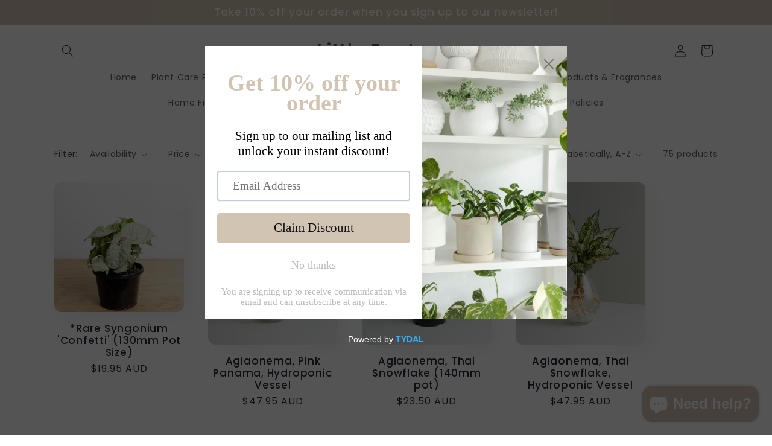

--- FILE ---
content_type: text/html; charset=utf-8
request_url: https://littlefoxlane.com/collections/plants
body_size: 29791
content:
<!doctype html>
<html class="js" lang="en">
  <head>
    <meta charset="utf-8">
    <meta http-equiv="X-UA-Compatible" content="IE=edge">
    <meta name="viewport" content="width=device-width,initial-scale=1">
    <meta name="theme-color" content="">
    <link rel="canonical" href="https://littlefoxlane.com/collections/plants"><link rel="preconnect" href="https://fonts.shopifycdn.com" crossorigin><title>
      All Plants
 &ndash; Little Fox Lane</title>

    
      <meta name="description" content="Easy way to plant shop online. Indoor and outdoor plants available to buy. Have it delivered in Brisbane or click and collect in store at Little Fox Lane!">
    

    

<meta property="og:site_name" content="Little Fox Lane">
<meta property="og:url" content="https://littlefoxlane.com/collections/plants">
<meta property="og:title" content="All Plants">
<meta property="og:type" content="website">
<meta property="og:description" content="Easy way to plant shop online. Indoor and outdoor plants available to buy. Have it delivered in Brisbane or click and collect in store at Little Fox Lane!"><meta property="og:image" content="http://littlefoxlane.com/cdn/shop/collections/0J6A7351.png?v=1765790114">
  <meta property="og:image:secure_url" content="https://littlefoxlane.com/cdn/shop/collections/0J6A7351.png?v=1765790114">
  <meta property="og:image:width" content="1542">
  <meta property="og:image:height" content="2048"><meta name="twitter:card" content="summary_large_image">
<meta name="twitter:title" content="All Plants">
<meta name="twitter:description" content="Easy way to plant shop online. Indoor and outdoor plants available to buy. Have it delivered in Brisbane or click and collect in store at Little Fox Lane!">


    <script src="//littlefoxlane.com/cdn/shop/t/8/assets/constants.js?v=132983761750457495441765266949" defer="defer"></script>
    <script src="//littlefoxlane.com/cdn/shop/t/8/assets/pubsub.js?v=25310214064522200911765266989" defer="defer"></script>
    <script src="//littlefoxlane.com/cdn/shop/t/8/assets/global.js?v=7301445359237545521765266952" defer="defer"></script>
    <script src="//littlefoxlane.com/cdn/shop/t/8/assets/details-disclosure.js?v=13653116266235556501765266950" defer="defer"></script>
    <script src="//littlefoxlane.com/cdn/shop/t/8/assets/details-modal.js?v=25581673532751508451765266950" defer="defer"></script>
    <script src="//littlefoxlane.com/cdn/shop/t/8/assets/search-form.js?v=133129549252120666541765266993" defer="defer"></script><script src="//littlefoxlane.com/cdn/shop/t/8/assets/animations.js?v=88693664871331136111765266931" defer="defer"></script><script>window.performance && window.performance.mark && window.performance.mark('shopify.content_for_header.start');</script><meta name="google-site-verification" content="O4diJ4wOxCRFQA6CDFv_WkI8c9Mo1UccY91YZimDeao">
<meta id="shopify-digital-wallet" name="shopify-digital-wallet" content="/26225956/digital_wallets/dialog">
<meta name="shopify-checkout-api-token" content="296aa7c49477e5cff10b3d371a42cda7">
<link rel="alternate" type="application/atom+xml" title="Feed" href="/collections/plants.atom" />
<link rel="next" href="/collections/plants?page=2">
<link rel="alternate" type="application/json+oembed" href="https://littlefoxlane.com/collections/plants.oembed">
<script async="async" src="/checkouts/internal/preloads.js?locale=en-AU"></script>
<link rel="preconnect" href="https://shop.app" crossorigin="anonymous">
<script async="async" src="https://shop.app/checkouts/internal/preloads.js?locale=en-AU&shop_id=26225956" crossorigin="anonymous"></script>
<script id="apple-pay-shop-capabilities" type="application/json">{"shopId":26225956,"countryCode":"AU","currencyCode":"AUD","merchantCapabilities":["supports3DS"],"merchantId":"gid:\/\/shopify\/Shop\/26225956","merchantName":"Little Fox Lane","requiredBillingContactFields":["postalAddress","email","phone"],"requiredShippingContactFields":["postalAddress","email","phone"],"shippingType":"shipping","supportedNetworks":["visa","masterCard"],"total":{"type":"pending","label":"Little Fox Lane","amount":"1.00"},"shopifyPaymentsEnabled":true,"supportsSubscriptions":true}</script>
<script id="shopify-features" type="application/json">{"accessToken":"296aa7c49477e5cff10b3d371a42cda7","betas":["rich-media-storefront-analytics"],"domain":"littlefoxlane.com","predictiveSearch":true,"shopId":26225956,"locale":"en"}</script>
<script>var Shopify = Shopify || {};
Shopify.shop = "little-fox-lane.myshopify.com";
Shopify.locale = "en";
Shopify.currency = {"active":"AUD","rate":"1.0"};
Shopify.country = "AU";
Shopify.theme = {"name":"Updated copy of Updated copy of Sense","id":159963709529,"schema_name":"Sense","schema_version":"15.4.1","theme_store_id":1356,"role":"main"};
Shopify.theme.handle = "null";
Shopify.theme.style = {"id":null,"handle":null};
Shopify.cdnHost = "littlefoxlane.com/cdn";
Shopify.routes = Shopify.routes || {};
Shopify.routes.root = "/";</script>
<script type="module">!function(o){(o.Shopify=o.Shopify||{}).modules=!0}(window);</script>
<script>!function(o){function n(){var o=[];function n(){o.push(Array.prototype.slice.apply(arguments))}return n.q=o,n}var t=o.Shopify=o.Shopify||{};t.loadFeatures=n(),t.autoloadFeatures=n()}(window);</script>
<script>
  window.ShopifyPay = window.ShopifyPay || {};
  window.ShopifyPay.apiHost = "shop.app\/pay";
  window.ShopifyPay.redirectState = null;
</script>
<script id="shop-js-analytics" type="application/json">{"pageType":"collection"}</script>
<script defer="defer" async type="module" src="//littlefoxlane.com/cdn/shopifycloud/shop-js/modules/v2/client.init-shop-cart-sync_BApSsMSl.en.esm.js"></script>
<script defer="defer" async type="module" src="//littlefoxlane.com/cdn/shopifycloud/shop-js/modules/v2/chunk.common_CBoos6YZ.esm.js"></script>
<script type="module">
  await import("//littlefoxlane.com/cdn/shopifycloud/shop-js/modules/v2/client.init-shop-cart-sync_BApSsMSl.en.esm.js");
await import("//littlefoxlane.com/cdn/shopifycloud/shop-js/modules/v2/chunk.common_CBoos6YZ.esm.js");

  window.Shopify.SignInWithShop?.initShopCartSync?.({"fedCMEnabled":true,"windoidEnabled":true});

</script>
<script>
  window.Shopify = window.Shopify || {};
  if (!window.Shopify.featureAssets) window.Shopify.featureAssets = {};
  window.Shopify.featureAssets['shop-js'] = {"shop-cart-sync":["modules/v2/client.shop-cart-sync_DJczDl9f.en.esm.js","modules/v2/chunk.common_CBoos6YZ.esm.js"],"init-fed-cm":["modules/v2/client.init-fed-cm_BzwGC0Wi.en.esm.js","modules/v2/chunk.common_CBoos6YZ.esm.js"],"init-windoid":["modules/v2/client.init-windoid_BS26ThXS.en.esm.js","modules/v2/chunk.common_CBoos6YZ.esm.js"],"shop-cash-offers":["modules/v2/client.shop-cash-offers_DthCPNIO.en.esm.js","modules/v2/chunk.common_CBoos6YZ.esm.js","modules/v2/chunk.modal_Bu1hFZFC.esm.js"],"shop-button":["modules/v2/client.shop-button_D_JX508o.en.esm.js","modules/v2/chunk.common_CBoos6YZ.esm.js"],"init-shop-email-lookup-coordinator":["modules/v2/client.init-shop-email-lookup-coordinator_DFwWcvrS.en.esm.js","modules/v2/chunk.common_CBoos6YZ.esm.js"],"shop-toast-manager":["modules/v2/client.shop-toast-manager_tEhgP2F9.en.esm.js","modules/v2/chunk.common_CBoos6YZ.esm.js"],"shop-login-button":["modules/v2/client.shop-login-button_DwLgFT0K.en.esm.js","modules/v2/chunk.common_CBoos6YZ.esm.js","modules/v2/chunk.modal_Bu1hFZFC.esm.js"],"avatar":["modules/v2/client.avatar_BTnouDA3.en.esm.js"],"init-shop-cart-sync":["modules/v2/client.init-shop-cart-sync_BApSsMSl.en.esm.js","modules/v2/chunk.common_CBoos6YZ.esm.js"],"pay-button":["modules/v2/client.pay-button_BuNmcIr_.en.esm.js","modules/v2/chunk.common_CBoos6YZ.esm.js"],"init-shop-for-new-customer-accounts":["modules/v2/client.init-shop-for-new-customer-accounts_DrjXSI53.en.esm.js","modules/v2/client.shop-login-button_DwLgFT0K.en.esm.js","modules/v2/chunk.common_CBoos6YZ.esm.js","modules/v2/chunk.modal_Bu1hFZFC.esm.js"],"init-customer-accounts-sign-up":["modules/v2/client.init-customer-accounts-sign-up_TlVCiykN.en.esm.js","modules/v2/client.shop-login-button_DwLgFT0K.en.esm.js","modules/v2/chunk.common_CBoos6YZ.esm.js","modules/v2/chunk.modal_Bu1hFZFC.esm.js"],"shop-follow-button":["modules/v2/client.shop-follow-button_C5D3XtBb.en.esm.js","modules/v2/chunk.common_CBoos6YZ.esm.js","modules/v2/chunk.modal_Bu1hFZFC.esm.js"],"checkout-modal":["modules/v2/client.checkout-modal_8TC_1FUY.en.esm.js","modules/v2/chunk.common_CBoos6YZ.esm.js","modules/v2/chunk.modal_Bu1hFZFC.esm.js"],"init-customer-accounts":["modules/v2/client.init-customer-accounts_C0Oh2ljF.en.esm.js","modules/v2/client.shop-login-button_DwLgFT0K.en.esm.js","modules/v2/chunk.common_CBoos6YZ.esm.js","modules/v2/chunk.modal_Bu1hFZFC.esm.js"],"lead-capture":["modules/v2/client.lead-capture_Cq0gfm7I.en.esm.js","modules/v2/chunk.common_CBoos6YZ.esm.js","modules/v2/chunk.modal_Bu1hFZFC.esm.js"],"shop-login":["modules/v2/client.shop-login_BmtnoEUo.en.esm.js","modules/v2/chunk.common_CBoos6YZ.esm.js","modules/v2/chunk.modal_Bu1hFZFC.esm.js"],"payment-terms":["modules/v2/client.payment-terms_BHOWV7U_.en.esm.js","modules/v2/chunk.common_CBoos6YZ.esm.js","modules/v2/chunk.modal_Bu1hFZFC.esm.js"]};
</script>
<script>(function() {
  var isLoaded = false;
  function asyncLoad() {
    if (isLoaded) return;
    isLoaded = true;
    var urls = ["https:\/\/cdn.shopify.com\/s\/files\/1\/2622\/5956\/t\/1\/assets\/pop_26225956.js?v=1673937077\u0026shop=little-fox-lane.myshopify.com","https:\/\/sales-pop.carecart.io\/lib\/salesnotifier.js?shop=little-fox-lane.myshopify.com","https:\/\/cdn.hextom.com\/js\/quickannouncementbar.js?shop=little-fox-lane.myshopify.com"];
    for (var i = 0; i < urls.length; i++) {
      var s = document.createElement('script');
      s.type = 'text/javascript';
      s.async = true;
      s.src = urls[i];
      var x = document.getElementsByTagName('script')[0];
      x.parentNode.insertBefore(s, x);
    }
  };
  if(window.attachEvent) {
    window.attachEvent('onload', asyncLoad);
  } else {
    window.addEventListener('load', asyncLoad, false);
  }
})();</script>
<script id="__st">var __st={"a":26225956,"offset":36000,"reqid":"2e9ffe9d-48de-418a-b4ff-39112455ffe6-1768894367","pageurl":"littlefoxlane.com\/collections\/plants","u":"b124093a00d1","p":"collection","rtyp":"collection","rid":157355606105};</script>
<script>window.ShopifyPaypalV4VisibilityTracking = true;</script>
<script id="captcha-bootstrap">!function(){'use strict';const t='contact',e='account',n='new_comment',o=[[t,t],['blogs',n],['comments',n],[t,'customer']],c=[[e,'customer_login'],[e,'guest_login'],[e,'recover_customer_password'],[e,'create_customer']],r=t=>t.map((([t,e])=>`form[action*='/${t}']:not([data-nocaptcha='true']) input[name='form_type'][value='${e}']`)).join(','),a=t=>()=>t?[...document.querySelectorAll(t)].map((t=>t.form)):[];function s(){const t=[...o],e=r(t);return a(e)}const i='password',u='form_key',d=['recaptcha-v3-token','g-recaptcha-response','h-captcha-response',i],f=()=>{try{return window.sessionStorage}catch{return}},m='__shopify_v',_=t=>t.elements[u];function p(t,e,n=!1){try{const o=window.sessionStorage,c=JSON.parse(o.getItem(e)),{data:r}=function(t){const{data:e,action:n}=t;return t[m]||n?{data:e,action:n}:{data:t,action:n}}(c);for(const[e,n]of Object.entries(r))t.elements[e]&&(t.elements[e].value=n);n&&o.removeItem(e)}catch(o){console.error('form repopulation failed',{error:o})}}const l='form_type',E='cptcha';function T(t){t.dataset[E]=!0}const w=window,h=w.document,L='Shopify',v='ce_forms',y='captcha';let A=!1;((t,e)=>{const n=(g='f06e6c50-85a8-45c8-87d0-21a2b65856fe',I='https://cdn.shopify.com/shopifycloud/storefront-forms-hcaptcha/ce_storefront_forms_captcha_hcaptcha.v1.5.2.iife.js',D={infoText:'Protected by hCaptcha',privacyText:'Privacy',termsText:'Terms'},(t,e,n)=>{const o=w[L][v],c=o.bindForm;if(c)return c(t,g,e,D).then(n);var r;o.q.push([[t,g,e,D],n]),r=I,A||(h.body.append(Object.assign(h.createElement('script'),{id:'captcha-provider',async:!0,src:r})),A=!0)});var g,I,D;w[L]=w[L]||{},w[L][v]=w[L][v]||{},w[L][v].q=[],w[L][y]=w[L][y]||{},w[L][y].protect=function(t,e){n(t,void 0,e),T(t)},Object.freeze(w[L][y]),function(t,e,n,w,h,L){const[v,y,A,g]=function(t,e,n){const i=e?o:[],u=t?c:[],d=[...i,...u],f=r(d),m=r(i),_=r(d.filter((([t,e])=>n.includes(e))));return[a(f),a(m),a(_),s()]}(w,h,L),I=t=>{const e=t.target;return e instanceof HTMLFormElement?e:e&&e.form},D=t=>v().includes(t);t.addEventListener('submit',(t=>{const e=I(t);if(!e)return;const n=D(e)&&!e.dataset.hcaptchaBound&&!e.dataset.recaptchaBound,o=_(e),c=g().includes(e)&&(!o||!o.value);(n||c)&&t.preventDefault(),c&&!n&&(function(t){try{if(!f())return;!function(t){const e=f();if(!e)return;const n=_(t);if(!n)return;const o=n.value;o&&e.removeItem(o)}(t);const e=Array.from(Array(32),(()=>Math.random().toString(36)[2])).join('');!function(t,e){_(t)||t.append(Object.assign(document.createElement('input'),{type:'hidden',name:u})),t.elements[u].value=e}(t,e),function(t,e){const n=f();if(!n)return;const o=[...t.querySelectorAll(`input[type='${i}']`)].map((({name:t})=>t)),c=[...d,...o],r={};for(const[a,s]of new FormData(t).entries())c.includes(a)||(r[a]=s);n.setItem(e,JSON.stringify({[m]:1,action:t.action,data:r}))}(t,e)}catch(e){console.error('failed to persist form',e)}}(e),e.submit())}));const S=(t,e)=>{t&&!t.dataset[E]&&(n(t,e.some((e=>e===t))),T(t))};for(const o of['focusin','change'])t.addEventListener(o,(t=>{const e=I(t);D(e)&&S(e,y())}));const B=e.get('form_key'),M=e.get(l),P=B&&M;t.addEventListener('DOMContentLoaded',(()=>{const t=y();if(P)for(const e of t)e.elements[l].value===M&&p(e,B);[...new Set([...A(),...v().filter((t=>'true'===t.dataset.shopifyCaptcha))])].forEach((e=>S(e,t)))}))}(h,new URLSearchParams(w.location.search),n,t,e,['guest_login'])})(!0,!0)}();</script>
<script integrity="sha256-4kQ18oKyAcykRKYeNunJcIwy7WH5gtpwJnB7kiuLZ1E=" data-source-attribution="shopify.loadfeatures" defer="defer" src="//littlefoxlane.com/cdn/shopifycloud/storefront/assets/storefront/load_feature-a0a9edcb.js" crossorigin="anonymous"></script>
<script crossorigin="anonymous" defer="defer" src="//littlefoxlane.com/cdn/shopifycloud/storefront/assets/shopify_pay/storefront-65b4c6d7.js?v=20250812"></script>
<script data-source-attribution="shopify.dynamic_checkout.dynamic.init">var Shopify=Shopify||{};Shopify.PaymentButton=Shopify.PaymentButton||{isStorefrontPortableWallets:!0,init:function(){window.Shopify.PaymentButton.init=function(){};var t=document.createElement("script");t.src="https://littlefoxlane.com/cdn/shopifycloud/portable-wallets/latest/portable-wallets.en.js",t.type="module",document.head.appendChild(t)}};
</script>
<script data-source-attribution="shopify.dynamic_checkout.buyer_consent">
  function portableWalletsHideBuyerConsent(e){var t=document.getElementById("shopify-buyer-consent"),n=document.getElementById("shopify-subscription-policy-button");t&&n&&(t.classList.add("hidden"),t.setAttribute("aria-hidden","true"),n.removeEventListener("click",e))}function portableWalletsShowBuyerConsent(e){var t=document.getElementById("shopify-buyer-consent"),n=document.getElementById("shopify-subscription-policy-button");t&&n&&(t.classList.remove("hidden"),t.removeAttribute("aria-hidden"),n.addEventListener("click",e))}window.Shopify?.PaymentButton&&(window.Shopify.PaymentButton.hideBuyerConsent=portableWalletsHideBuyerConsent,window.Shopify.PaymentButton.showBuyerConsent=portableWalletsShowBuyerConsent);
</script>
<script data-source-attribution="shopify.dynamic_checkout.cart.bootstrap">document.addEventListener("DOMContentLoaded",(function(){function t(){return document.querySelector("shopify-accelerated-checkout-cart, shopify-accelerated-checkout")}if(t())Shopify.PaymentButton.init();else{new MutationObserver((function(e,n){t()&&(Shopify.PaymentButton.init(),n.disconnect())})).observe(document.body,{childList:!0,subtree:!0})}}));
</script>
<link id="shopify-accelerated-checkout-styles" rel="stylesheet" media="screen" href="https://littlefoxlane.com/cdn/shopifycloud/portable-wallets/latest/accelerated-checkout-backwards-compat.css" crossorigin="anonymous">
<style id="shopify-accelerated-checkout-cart">
        #shopify-buyer-consent {
  margin-top: 1em;
  display: inline-block;
  width: 100%;
}

#shopify-buyer-consent.hidden {
  display: none;
}

#shopify-subscription-policy-button {
  background: none;
  border: none;
  padding: 0;
  text-decoration: underline;
  font-size: inherit;
  cursor: pointer;
}

#shopify-subscription-policy-button::before {
  box-shadow: none;
}

      </style>
<script id="sections-script" data-sections="header" defer="defer" src="//littlefoxlane.com/cdn/shop/t/8/compiled_assets/scripts.js?872"></script>
<script>window.performance && window.performance.mark && window.performance.mark('shopify.content_for_header.end');</script>


    <style data-shopify>
      @font-face {
  font-family: Poppins;
  font-weight: 400;
  font-style: normal;
  font-display: swap;
  src: url("//littlefoxlane.com/cdn/fonts/poppins/poppins_n4.0ba78fa5af9b0e1a374041b3ceaadf0a43b41362.woff2") format("woff2"),
       url("//littlefoxlane.com/cdn/fonts/poppins/poppins_n4.214741a72ff2596839fc9760ee7a770386cf16ca.woff") format("woff");
}

      @font-face {
  font-family: Poppins;
  font-weight: 700;
  font-style: normal;
  font-display: swap;
  src: url("//littlefoxlane.com/cdn/fonts/poppins/poppins_n7.56758dcf284489feb014a026f3727f2f20a54626.woff2") format("woff2"),
       url("//littlefoxlane.com/cdn/fonts/poppins/poppins_n7.f34f55d9b3d3205d2cd6f64955ff4b36f0cfd8da.woff") format("woff");
}

      @font-face {
  font-family: Poppins;
  font-weight: 400;
  font-style: italic;
  font-display: swap;
  src: url("//littlefoxlane.com/cdn/fonts/poppins/poppins_i4.846ad1e22474f856bd6b81ba4585a60799a9f5d2.woff2") format("woff2"),
       url("//littlefoxlane.com/cdn/fonts/poppins/poppins_i4.56b43284e8b52fc64c1fd271f289a39e8477e9ec.woff") format("woff");
}

      @font-face {
  font-family: Poppins;
  font-weight: 700;
  font-style: italic;
  font-display: swap;
  src: url("//littlefoxlane.com/cdn/fonts/poppins/poppins_i7.42fd71da11e9d101e1e6c7932199f925f9eea42d.woff2") format("woff2"),
       url("//littlefoxlane.com/cdn/fonts/poppins/poppins_i7.ec8499dbd7616004e21155106d13837fff4cf556.woff") format("woff");
}

      @font-face {
  font-family: Poppins;
  font-weight: 500;
  font-style: normal;
  font-display: swap;
  src: url("//littlefoxlane.com/cdn/fonts/poppins/poppins_n5.ad5b4b72b59a00358afc706450c864c3c8323842.woff2") format("woff2"),
       url("//littlefoxlane.com/cdn/fonts/poppins/poppins_n5.33757fdf985af2d24b32fcd84c9a09224d4b2c39.woff") format("woff");
}


      
        :root,
        .color-scheme-1 {
          --color-background: 255,255,255;
        
          --gradient-background: linear-gradient(180deg, rgba(255, 255, 255, 1), rgba(255, 255, 255, 1) 100%);
        

        

        --color-foreground: 46,42,57;
        --color-background-contrast: 191,191,191;
        --color-shadow: 46,42,57;
        --color-button: 210,196,179;
        --color-button-text: 253,251,247;
        --color-secondary-button: 255,255,255;
        --color-secondary-button-text: 46,42,57;
        --color-link: 46,42,57;
        --color-badge-foreground: 46,42,57;
        --color-badge-background: 255,255,255;
        --color-badge-border: 46,42,57;
        --payment-terms-background-color: rgb(255 255 255);
      }
      
        
        .color-scheme-2 {
          --color-background: 255,255,255;
        
          --gradient-background: linear-gradient(161deg, rgba(210, 196, 179, 1), rgba(210, 196, 179, 1) 25%, rgba(255, 255, 255, 1) 100%);
        

        

        --color-foreground: 46,42,57;
        --color-background-contrast: 191,191,191;
        --color-shadow: 46,42,57;
        --color-button: 46,42,57;
        --color-button-text: 255,255,255;
        --color-secondary-button: 255,255,255;
        --color-secondary-button-text: 46,42,57;
        --color-link: 46,42,57;
        --color-badge-foreground: 46,42,57;
        --color-badge-background: 255,255,255;
        --color-badge-border: 46,42,57;
        --payment-terms-background-color: rgb(255 255 255);
      }
      
        
        .color-scheme-3 {
          --color-background: 46,42,57;
        
          --gradient-background: #2e2a39;
        

        

        --color-foreground: 255,255,255;
        --color-background-contrast: 58,53,72;
        --color-shadow: 46,42,57;
        --color-button: 255,255,255;
        --color-button-text: 46,42,57;
        --color-secondary-button: 46,42,57;
        --color-secondary-button-text: 255,255,255;
        --color-link: 255,255,255;
        --color-badge-foreground: 255,255,255;
        --color-badge-background: 46,42,57;
        --color-badge-border: 255,255,255;
        --payment-terms-background-color: rgb(46 42 57);
      }
      
        
        .color-scheme-4 {
          --color-background: 210,196,179;
        
          --gradient-background: #d2c4b3;
        

        

        --color-foreground: 253,251,247;
        --color-background-contrast: 163,134,99;
        --color-shadow: 46,42,57;
        --color-button: 253,251,247;
        --color-button-text: 210,196,179;
        --color-secondary-button: 210,196,179;
        --color-secondary-button-text: 253,251,247;
        --color-link: 253,251,247;
        --color-badge-foreground: 253,251,247;
        --color-badge-background: 210,196,179;
        --color-badge-border: 253,251,247;
        --payment-terms-background-color: rgb(210 196 179);
      }
      
        
        .color-scheme-5 {
          --color-background: 220,199,175;
        
          --gradient-background: linear-gradient(320deg, rgba(210, 196, 179, 1), rgba(220, 199, 175, 1) 100%);
        

        

        --color-foreground: 253,251,247;
        --color-background-contrast: 181,137,86;
        --color-shadow: 46,42,57;
        --color-button: 253,251,247;
        --color-button-text: 220,199,175;
        --color-secondary-button: 220,199,175;
        --color-secondary-button-text: 253,251,247;
        --color-link: 253,251,247;
        --color-badge-foreground: 253,251,247;
        --color-badge-background: 220,199,175;
        --color-badge-border: 253,251,247;
        --payment-terms-background-color: rgb(220 199 175);
      }
      

      body, .color-scheme-1, .color-scheme-2, .color-scheme-3, .color-scheme-4, .color-scheme-5 {
        color: rgba(var(--color-foreground), 0.75);
        background-color: rgb(var(--color-background));
      }

      :root {
        --font-body-family: Poppins, sans-serif;
        --font-body-style: normal;
        --font-body-weight: 400;
        --font-body-weight-bold: 700;

        --font-heading-family: Poppins, sans-serif;
        --font-heading-style: normal;
        --font-heading-weight: 500;

        --font-body-scale: 1.0;
        --font-heading-scale: 1.3;

        --media-padding: px;
        --media-border-opacity: 0.1;
        --media-border-width: 0px;
        --media-radius: 12px;
        --media-shadow-opacity: 0.1;
        --media-shadow-horizontal-offset: 10px;
        --media-shadow-vertical-offset: 12px;
        --media-shadow-blur-radius: 20px;
        --media-shadow-visible: 1;

        --page-width: 120rem;
        --page-width-margin: 0rem;

        --product-card-image-padding: 0.0rem;
        --product-card-corner-radius: 1.2rem;
        --product-card-text-alignment: center;
        --product-card-border-width: 0.0rem;
        --product-card-border-opacity: 0.1;
        --product-card-shadow-opacity: 0.05;
        --product-card-shadow-visible: 1;
        --product-card-shadow-horizontal-offset: 1.0rem;
        --product-card-shadow-vertical-offset: 1.0rem;
        --product-card-shadow-blur-radius: 3.5rem;

        --collection-card-image-padding: 0.0rem;
        --collection-card-corner-radius: 1.2rem;
        --collection-card-text-alignment: center;
        --collection-card-border-width: 0.0rem;
        --collection-card-border-opacity: 0.1;
        --collection-card-shadow-opacity: 0.05;
        --collection-card-shadow-visible: 1;
        --collection-card-shadow-horizontal-offset: 1.0rem;
        --collection-card-shadow-vertical-offset: 1.0rem;
        --collection-card-shadow-blur-radius: 3.5rem;

        --blog-card-image-padding: 0.0rem;
        --blog-card-corner-radius: 1.2rem;
        --blog-card-text-alignment: center;
        --blog-card-border-width: 0.0rem;
        --blog-card-border-opacity: 0.1;
        --blog-card-shadow-opacity: 0.05;
        --blog-card-shadow-visible: 1;
        --blog-card-shadow-horizontal-offset: 1.0rem;
        --blog-card-shadow-vertical-offset: 1.0rem;
        --blog-card-shadow-blur-radius: 3.5rem;

        --badge-corner-radius: 2.0rem;

        --popup-border-width: 1px;
        --popup-border-opacity: 0.1;
        --popup-corner-radius: 22px;
        --popup-shadow-opacity: 0.1;
        --popup-shadow-horizontal-offset: 10px;
        --popup-shadow-vertical-offset: 12px;
        --popup-shadow-blur-radius: 20px;

        --drawer-border-width: 1px;
        --drawer-border-opacity: 0.1;
        --drawer-shadow-opacity: 0.0;
        --drawer-shadow-horizontal-offset: 0px;
        --drawer-shadow-vertical-offset: 4px;
        --drawer-shadow-blur-radius: 5px;

        --spacing-sections-desktop: 36px;
        --spacing-sections-mobile: 25px;

        --grid-desktop-vertical-spacing: 40px;
        --grid-desktop-horizontal-spacing: 40px;
        --grid-mobile-vertical-spacing: 20px;
        --grid-mobile-horizontal-spacing: 20px;

        --text-boxes-border-opacity: 0.1;
        --text-boxes-border-width: 0px;
        --text-boxes-radius: 24px;
        --text-boxes-shadow-opacity: 0.0;
        --text-boxes-shadow-visible: 0;
        --text-boxes-shadow-horizontal-offset: 10px;
        --text-boxes-shadow-vertical-offset: 12px;
        --text-boxes-shadow-blur-radius: 20px;

        --buttons-radius: 10px;
        --buttons-radius-outset: 11px;
        --buttons-border-width: 1px;
        --buttons-border-opacity: 0.55;
        --buttons-shadow-opacity: 0.0;
        --buttons-shadow-visible: 0;
        --buttons-shadow-horizontal-offset: 0px;
        --buttons-shadow-vertical-offset: 4px;
        --buttons-shadow-blur-radius: 5px;
        --buttons-border-offset: 0.3px;

        --inputs-radius: 10px;
        --inputs-border-width: 1px;
        --inputs-border-opacity: 0.55;
        --inputs-shadow-opacity: 0.0;
        --inputs-shadow-horizontal-offset: 0px;
        --inputs-margin-offset: 0px;
        --inputs-shadow-vertical-offset: 4px;
        --inputs-shadow-blur-radius: 5px;
        --inputs-radius-outset: 11px;

        --variant-pills-radius: 10px;
        --variant-pills-border-width: 0px;
        --variant-pills-border-opacity: 0.1;
        --variant-pills-shadow-opacity: 0.0;
        --variant-pills-shadow-horizontal-offset: 0px;
        --variant-pills-shadow-vertical-offset: 4px;
        --variant-pills-shadow-blur-radius: 5px;
      }

      *,
      *::before,
      *::after {
        box-sizing: inherit;
      }

      html {
        box-sizing: border-box;
        font-size: calc(var(--font-body-scale) * 62.5%);
        height: 100%;
      }

      body {
        display: grid;
        grid-template-rows: auto auto 1fr auto;
        grid-template-columns: 100%;
        min-height: 100%;
        margin: 0;
        font-size: 1.5rem;
        letter-spacing: 0.06rem;
        line-height: calc(1 + 0.8 / var(--font-body-scale));
        font-family: var(--font-body-family);
        font-style: var(--font-body-style);
        font-weight: var(--font-body-weight);
      }

      @media screen and (min-width: 750px) {
        body {
          font-size: 1.6rem;
        }
      }
    </style>

    <link href="//littlefoxlane.com/cdn/shop/t/8/assets/base.css?v=159841507637079171801765266932" rel="stylesheet" type="text/css" media="all" />
    <link rel="stylesheet" href="//littlefoxlane.com/cdn/shop/t/8/assets/component-cart-items.css?v=13033300910818915211765266937" media="print" onload="this.media='all'">
      <link rel="preload" as="font" href="//littlefoxlane.com/cdn/fonts/poppins/poppins_n4.0ba78fa5af9b0e1a374041b3ceaadf0a43b41362.woff2" type="font/woff2" crossorigin>
      

      <link rel="preload" as="font" href="//littlefoxlane.com/cdn/fonts/poppins/poppins_n5.ad5b4b72b59a00358afc706450c864c3c8323842.woff2" type="font/woff2" crossorigin>
      
<link
        rel="stylesheet"
        href="//littlefoxlane.com/cdn/shop/t/8/assets/component-predictive-search.css?v=118923337488134913561765266944"
        media="print"
        onload="this.media='all'"
      ><script>
      if (Shopify.designMode) {
        document.documentElement.classList.add('shopify-design-mode');
      }
    </script>
  <script type="text/javascript">
  window.Pop = window.Pop || {};
  window.Pop.common = window.Pop.common || {};
  window.Pop.common.shop = {
    permanent_domain: 'little-fox-lane.myshopify.com',
    currency: "AUD",
    money_format: "${{amount}}",
    id: 26225956
  };
  

  window.Pop.common.template = 'collection';
  window.Pop.common.cart = {};
  window.Pop.common.vapid_public_key = "BJuXCmrtTK335SuczdNVYrGVtP_WXn4jImChm49st7K7z7e8gxSZUKk4DhUpk8j2Xpiw5G4-ylNbMKLlKkUEU98=";
  window.Pop.global_config = {"asset_urls":{"loy":{},"rev":{},"pu":{"init_js":null},"widgets":{"init_js":"https:\/\/cdn.shopify.com\/s\/files\/1\/0194\/1736\/6592\/t\/1\/assets\/ba_widget_init.js?v=1743185715","modal_js":"https:\/\/cdn.shopify.com\/s\/files\/1\/0194\/1736\/6592\/t\/1\/assets\/ba_widget_modal.js?v=1728041538","modal_css":"https:\/\/cdn.shopify.com\/s\/files\/1\/0194\/1736\/6592\/t\/1\/assets\/ba_widget_modal.css?v=1654723622"},"forms":{},"global":{"helper_js":"https:\/\/cdn.shopify.com\/s\/files\/1\/0194\/1736\/6592\/t\/1\/assets\/ba_pop_tracking.js?v=1704919189"}},"proxy_paths":{"pop":"\/apps\/ba-pop","app_metrics":"\/apps\/ba-pop\/app_metrics","push_subscription":"\/apps\/ba-pop\/push"},"aat":["pop"],"pv":false,"sts":false,"bam":true,"batc":true,"base_money_format":"${{amount}}","online_store_version":1,"loy_js_api_enabled":false,"shop":{"id":26225956,"name":"Little Fox Lane","domain":"littlefoxlane.com"}};
  window.Pop.widgets_config = {"id":61748,"active":true,"frequency_limit_amount":2,"frequency_limit_time_unit":"days","background_image":{"position":"right","widget_background_preview_url":"https:\/\/activestorage-public.s3.us-west-2.amazonaws.com\/8nuwlhfe26vyhbq4jpg613yl933h"},"initial_state":{"body":"Sign up to our mailing list and unlock your instant discount!\r\n","title":"Get 10% off your order","cta_text":"Claim Discount","show_email":"true","action_text":"Saving...","footer_text":"You are signing up to receive communication via email and can unsubscribe at any time.","dismiss_text":"No thanks","email_placeholder":"Email Address","phone_placeholder":"Phone Number"},"success_state":{"body":"Thanks for subscribing. Copy your discount code and apply to your next order.","title":"Discount Unlocked!","cta_text":"Continue shopping","cta_action":"dismiss","redirect_url":"","open_url_new_tab":"false"},"closed_state":{"action":"show_sticky_bar","font_size":"15","action_text":"GET 10% OFF","display_offset":"300","display_position":"left"},"error_state":{"submit_error":"Sorry, please try again later","invalid_email":"Please enter valid email address!","error_subscribing":"Error subscribing, try again later","already_registered":"You have already registered","invalid_phone_number":"Please enter valid phone number!"},"trigger":{"action":"on_timer","delay_in_seconds":"0"},"colors":{"link_color":"#4FC3F7","sticky_bar_bg":"#00695c","cta_font_color":"#111111","body_font_color":"#000","sticky_bar_text":"#fff","background_color":"#fff","error_text_color":"#ff2626","title_font_color":"#d2c4b3","footer_font_color":"#bbb","dismiss_font_color":"#bbb","cta_background_color":"#d2c4b3","sticky_coupon_bar_bg":"#00695c","error_text_background":"","sticky_coupon_bar_text":"#fff"},"sticky_coupon_bar":{"enabled":"true","message":"Don't forget to use your code"},"display_style":{"font":"inherit","size":"regular","align":"center"},"dismissable":true,"has_background":true,"opt_in_channels":["email"],"rules":[],"widget_css":".powered_by_rivo{\n  display: block;\n}\n.ba_widget_main_design {\n  background: #fff;\n}\n.ba_widget_content{text-align: center}\n.ba_widget_parent{\n  font-family: inherit;\n}\n.ba_widget_parent.background{\n}\n.ba_widget_left_content{\n}\n.ba_widget_right_content{\n  background-image: url(\"https:\/\/d15d3imw3mjndz.cloudfront.net\/8nuwlhfe26vyhbq4jpg613yl933h\");\n}\n#ba_widget_cta_button:disabled{\n  background: #d2c4b3cc;\n}\n#ba_widget_cta_button{\n  background: #d2c4b3;\n  color: #111111;\n}\n#ba_widget_cta_button:after {\n  background: #d2c4b3e0;\n}\n.ba_initial_state_title, .ba_success_state_title{\n  color: #d2c4b3;\n}\n.ba_initial_state_body, .ba_success_state_body{\n  color: #000;\n}\n.ba_initial_state_dismiss_text{\n  color: #bbb;\n}\n.ba_initial_state_footer_text, .ba_initial_state_sms_agreement{\n  color: #bbb;\n}\n.ba_widget_error{\n  color: #ff2626;\n  background: ;\n}\n.ba_link_color{\n  color: #4FC3F7;\n}\n","custom_css":null,"logo":null};
</script>


<script type="text/javascript">
  

  (function() {
    //Global snippet for Email Popups
    //this is updated automatically - do not edit manually.
    document.addEventListener('DOMContentLoaded', function() {
      function loadScript(src, defer, done) {
        var js = document.createElement('script');
        js.src = src;
        js.defer = defer;
        js.onload = function(){done();};
        js.onerror = function(){
          done(new Error('Failed to load script ' + src));
        };
        document.head.appendChild(js);
      }

      function browserSupportsAllFeatures() {
        return window.Promise && window.fetch && window.Symbol;
      }

      if (browserSupportsAllFeatures()) {
        main();
      } else {
        loadScript('https://cdnjs.cloudflare.com/polyfill/v3/polyfill.min.js?features=Promise,fetch', true, main);
      }

      function loadAppScripts(){
        const popAppEmbedEnabled = document.getElementById("pop-app-embed-init");

        if (window.Pop.global_config.aat.includes("pop") && !popAppEmbedEnabled){
          loadScript(window.Pop.global_config.asset_urls.widgets.init_js, true, function(){});
        }
      }

      function main(err) {
        loadScript(window.Pop.global_config.asset_urls.global.helper_js, false, loadAppScripts);
      }
    });
  })();
</script>

<script src="https://cdn.shopify.com/extensions/1aff304a-11ec-47a0-aee1-7f4ae56792d4/tydal-popups-email-pop-ups-4/assets/pop-app-embed.js" type="text/javascript" defer="defer"></script>
<script src="https://cdn.shopify.com/extensions/e4b3a77b-20c9-4161-b1bb-deb87046128d/inbox-1253/assets/inbox-chat-loader.js" type="text/javascript" defer="defer"></script>
<link href="https://monorail-edge.shopifysvc.com" rel="dns-prefetch">
<script>(function(){if ("sendBeacon" in navigator && "performance" in window) {try {var session_token_from_headers = performance.getEntriesByType('navigation')[0].serverTiming.find(x => x.name == '_s').description;} catch {var session_token_from_headers = undefined;}var session_cookie_matches = document.cookie.match(/_shopify_s=([^;]*)/);var session_token_from_cookie = session_cookie_matches && session_cookie_matches.length === 2 ? session_cookie_matches[1] : "";var session_token = session_token_from_headers || session_token_from_cookie || "";function handle_abandonment_event(e) {var entries = performance.getEntries().filter(function(entry) {return /monorail-edge.shopifysvc.com/.test(entry.name);});if (!window.abandonment_tracked && entries.length === 0) {window.abandonment_tracked = true;var currentMs = Date.now();var navigation_start = performance.timing.navigationStart;var payload = {shop_id: 26225956,url: window.location.href,navigation_start,duration: currentMs - navigation_start,session_token,page_type: "collection"};window.navigator.sendBeacon("https://monorail-edge.shopifysvc.com/v1/produce", JSON.stringify({schema_id: "online_store_buyer_site_abandonment/1.1",payload: payload,metadata: {event_created_at_ms: currentMs,event_sent_at_ms: currentMs}}));}}window.addEventListener('pagehide', handle_abandonment_event);}}());</script>
<script id="web-pixels-manager-setup">(function e(e,d,r,n,o){if(void 0===o&&(o={}),!Boolean(null===(a=null===(i=window.Shopify)||void 0===i?void 0:i.analytics)||void 0===a?void 0:a.replayQueue)){var i,a;window.Shopify=window.Shopify||{};var t=window.Shopify;t.analytics=t.analytics||{};var s=t.analytics;s.replayQueue=[],s.publish=function(e,d,r){return s.replayQueue.push([e,d,r]),!0};try{self.performance.mark("wpm:start")}catch(e){}var l=function(){var e={modern:/Edge?\/(1{2}[4-9]|1[2-9]\d|[2-9]\d{2}|\d{4,})\.\d+(\.\d+|)|Firefox\/(1{2}[4-9]|1[2-9]\d|[2-9]\d{2}|\d{4,})\.\d+(\.\d+|)|Chrom(ium|e)\/(9{2}|\d{3,})\.\d+(\.\d+|)|(Maci|X1{2}).+ Version\/(15\.\d+|(1[6-9]|[2-9]\d|\d{3,})\.\d+)([,.]\d+|)( \(\w+\)|)( Mobile\/\w+|) Safari\/|Chrome.+OPR\/(9{2}|\d{3,})\.\d+\.\d+|(CPU[ +]OS|iPhone[ +]OS|CPU[ +]iPhone|CPU IPhone OS|CPU iPad OS)[ +]+(15[._]\d+|(1[6-9]|[2-9]\d|\d{3,})[._]\d+)([._]\d+|)|Android:?[ /-](13[3-9]|1[4-9]\d|[2-9]\d{2}|\d{4,})(\.\d+|)(\.\d+|)|Android.+Firefox\/(13[5-9]|1[4-9]\d|[2-9]\d{2}|\d{4,})\.\d+(\.\d+|)|Android.+Chrom(ium|e)\/(13[3-9]|1[4-9]\d|[2-9]\d{2}|\d{4,})\.\d+(\.\d+|)|SamsungBrowser\/([2-9]\d|\d{3,})\.\d+/,legacy:/Edge?\/(1[6-9]|[2-9]\d|\d{3,})\.\d+(\.\d+|)|Firefox\/(5[4-9]|[6-9]\d|\d{3,})\.\d+(\.\d+|)|Chrom(ium|e)\/(5[1-9]|[6-9]\d|\d{3,})\.\d+(\.\d+|)([\d.]+$|.*Safari\/(?![\d.]+ Edge\/[\d.]+$))|(Maci|X1{2}).+ Version\/(10\.\d+|(1[1-9]|[2-9]\d|\d{3,})\.\d+)([,.]\d+|)( \(\w+\)|)( Mobile\/\w+|) Safari\/|Chrome.+OPR\/(3[89]|[4-9]\d|\d{3,})\.\d+\.\d+|(CPU[ +]OS|iPhone[ +]OS|CPU[ +]iPhone|CPU IPhone OS|CPU iPad OS)[ +]+(10[._]\d+|(1[1-9]|[2-9]\d|\d{3,})[._]\d+)([._]\d+|)|Android:?[ /-](13[3-9]|1[4-9]\d|[2-9]\d{2}|\d{4,})(\.\d+|)(\.\d+|)|Mobile Safari.+OPR\/([89]\d|\d{3,})\.\d+\.\d+|Android.+Firefox\/(13[5-9]|1[4-9]\d|[2-9]\d{2}|\d{4,})\.\d+(\.\d+|)|Android.+Chrom(ium|e)\/(13[3-9]|1[4-9]\d|[2-9]\d{2}|\d{4,})\.\d+(\.\d+|)|Android.+(UC? ?Browser|UCWEB|U3)[ /]?(15\.([5-9]|\d{2,})|(1[6-9]|[2-9]\d|\d{3,})\.\d+)\.\d+|SamsungBrowser\/(5\.\d+|([6-9]|\d{2,})\.\d+)|Android.+MQ{2}Browser\/(14(\.(9|\d{2,})|)|(1[5-9]|[2-9]\d|\d{3,})(\.\d+|))(\.\d+|)|K[Aa][Ii]OS\/(3\.\d+|([4-9]|\d{2,})\.\d+)(\.\d+|)/},d=e.modern,r=e.legacy,n=navigator.userAgent;return n.match(d)?"modern":n.match(r)?"legacy":"unknown"}(),u="modern"===l?"modern":"legacy",c=(null!=n?n:{modern:"",legacy:""})[u],f=function(e){return[e.baseUrl,"/wpm","/b",e.hashVersion,"modern"===e.buildTarget?"m":"l",".js"].join("")}({baseUrl:d,hashVersion:r,buildTarget:u}),m=function(e){var d=e.version,r=e.bundleTarget,n=e.surface,o=e.pageUrl,i=e.monorailEndpoint;return{emit:function(e){var a=e.status,t=e.errorMsg,s=(new Date).getTime(),l=JSON.stringify({metadata:{event_sent_at_ms:s},events:[{schema_id:"web_pixels_manager_load/3.1",payload:{version:d,bundle_target:r,page_url:o,status:a,surface:n,error_msg:t},metadata:{event_created_at_ms:s}}]});if(!i)return console&&console.warn&&console.warn("[Web Pixels Manager] No Monorail endpoint provided, skipping logging."),!1;try{return self.navigator.sendBeacon.bind(self.navigator)(i,l)}catch(e){}var u=new XMLHttpRequest;try{return u.open("POST",i,!0),u.setRequestHeader("Content-Type","text/plain"),u.send(l),!0}catch(e){return console&&console.warn&&console.warn("[Web Pixels Manager] Got an unhandled error while logging to Monorail."),!1}}}}({version:r,bundleTarget:l,surface:e.surface,pageUrl:self.location.href,monorailEndpoint:e.monorailEndpoint});try{o.browserTarget=l,function(e){var d=e.src,r=e.async,n=void 0===r||r,o=e.onload,i=e.onerror,a=e.sri,t=e.scriptDataAttributes,s=void 0===t?{}:t,l=document.createElement("script"),u=document.querySelector("head"),c=document.querySelector("body");if(l.async=n,l.src=d,a&&(l.integrity=a,l.crossOrigin="anonymous"),s)for(var f in s)if(Object.prototype.hasOwnProperty.call(s,f))try{l.dataset[f]=s[f]}catch(e){}if(o&&l.addEventListener("load",o),i&&l.addEventListener("error",i),u)u.appendChild(l);else{if(!c)throw new Error("Did not find a head or body element to append the script");c.appendChild(l)}}({src:f,async:!0,onload:function(){if(!function(){var e,d;return Boolean(null===(d=null===(e=window.Shopify)||void 0===e?void 0:e.analytics)||void 0===d?void 0:d.initialized)}()){var d=window.webPixelsManager.init(e)||void 0;if(d){var r=window.Shopify.analytics;r.replayQueue.forEach((function(e){var r=e[0],n=e[1],o=e[2];d.publishCustomEvent(r,n,o)})),r.replayQueue=[],r.publish=d.publishCustomEvent,r.visitor=d.visitor,r.initialized=!0}}},onerror:function(){return m.emit({status:"failed",errorMsg:"".concat(f," has failed to load")})},sri:function(e){var d=/^sha384-[A-Za-z0-9+/=]+$/;return"string"==typeof e&&d.test(e)}(c)?c:"",scriptDataAttributes:o}),m.emit({status:"loading"})}catch(e){m.emit({status:"failed",errorMsg:(null==e?void 0:e.message)||"Unknown error"})}}})({shopId: 26225956,storefrontBaseUrl: "https://littlefoxlane.com",extensionsBaseUrl: "https://extensions.shopifycdn.com/cdn/shopifycloud/web-pixels-manager",monorailEndpoint: "https://monorail-edge.shopifysvc.com/unstable/produce_batch",surface: "storefront-renderer",enabledBetaFlags: ["2dca8a86"],webPixelsConfigList: [{"id":"497516633","configuration":"{\"config\":\"{\\\"pixel_id\\\":\\\"AW-647317051\\\",\\\"target_country\\\":\\\"AU\\\",\\\"gtag_events\\\":[{\\\"type\\\":\\\"page_view\\\",\\\"action_label\\\":\\\"AW-647317051\\\/jmp6CN6li84BELuM1bQC\\\"},{\\\"type\\\":\\\"purchase\\\",\\\"action_label\\\":\\\"AW-647317051\\\/xINSCOGli84BELuM1bQC\\\"},{\\\"type\\\":\\\"view_item\\\",\\\"action_label\\\":\\\"AW-647317051\\\/t3lECOSli84BELuM1bQC\\\"},{\\\"type\\\":\\\"add_to_cart\\\",\\\"action_label\\\":\\\"AW-647317051\\\/bgtgCOeli84BELuM1bQC\\\"},{\\\"type\\\":\\\"begin_checkout\\\",\\\"action_label\\\":\\\"AW-647317051\\\/YrdQCOqli84BELuM1bQC\\\"},{\\\"type\\\":\\\"search\\\",\\\"action_label\\\":\\\"AW-647317051\\\/S-vFCO2li84BELuM1bQC\\\"},{\\\"type\\\":\\\"add_payment_info\\\",\\\"action_label\\\":\\\"AW-647317051\\\/9kQ9CPCli84BELuM1bQC\\\"}],\\\"enable_monitoring_mode\\\":false}\"}","eventPayloadVersion":"v1","runtimeContext":"OPEN","scriptVersion":"b2a88bafab3e21179ed38636efcd8a93","type":"APP","apiClientId":1780363,"privacyPurposes":[],"dataSharingAdjustments":{"protectedCustomerApprovalScopes":["read_customer_address","read_customer_email","read_customer_name","read_customer_personal_data","read_customer_phone"]}},{"id":"151683161","configuration":"{\"pixel_id\":\"202054264859940\",\"pixel_type\":\"facebook_pixel\",\"metaapp_system_user_token\":\"-\"}","eventPayloadVersion":"v1","runtimeContext":"OPEN","scriptVersion":"ca16bc87fe92b6042fbaa3acc2fbdaa6","type":"APP","apiClientId":2329312,"privacyPurposes":["ANALYTICS","MARKETING","SALE_OF_DATA"],"dataSharingAdjustments":{"protectedCustomerApprovalScopes":["read_customer_address","read_customer_email","read_customer_name","read_customer_personal_data","read_customer_phone"]}},{"id":"shopify-app-pixel","configuration":"{}","eventPayloadVersion":"v1","runtimeContext":"STRICT","scriptVersion":"0450","apiClientId":"shopify-pixel","type":"APP","privacyPurposes":["ANALYTICS","MARKETING"]},{"id":"shopify-custom-pixel","eventPayloadVersion":"v1","runtimeContext":"LAX","scriptVersion":"0450","apiClientId":"shopify-pixel","type":"CUSTOM","privacyPurposes":["ANALYTICS","MARKETING"]}],isMerchantRequest: false,initData: {"shop":{"name":"Little Fox Lane","paymentSettings":{"currencyCode":"AUD"},"myshopifyDomain":"little-fox-lane.myshopify.com","countryCode":"AU","storefrontUrl":"https:\/\/littlefoxlane.com"},"customer":null,"cart":null,"checkout":null,"productVariants":[],"purchasingCompany":null},},"https://littlefoxlane.com/cdn","fcfee988w5aeb613cpc8e4bc33m6693e112",{"modern":"","legacy":""},{"shopId":"26225956","storefrontBaseUrl":"https:\/\/littlefoxlane.com","extensionBaseUrl":"https:\/\/extensions.shopifycdn.com\/cdn\/shopifycloud\/web-pixels-manager","surface":"storefront-renderer","enabledBetaFlags":"[\"2dca8a86\"]","isMerchantRequest":"false","hashVersion":"fcfee988w5aeb613cpc8e4bc33m6693e112","publish":"custom","events":"[[\"page_viewed\",{}],[\"collection_viewed\",{\"collection\":{\"id\":\"157355606105\",\"title\":\"All Plants\",\"productVariants\":[{\"price\":{\"amount\":19.95,\"currencyCode\":\"AUD\"},\"product\":{\"title\":\"*Rare Syngonium 'Confetti' (130mm Pot Size)\",\"vendor\":\"Little Fox Lane\",\"id\":\"6591519457369\",\"untranslatedTitle\":\"*Rare Syngonium 'Confetti' (130mm Pot Size)\",\"url\":\"\/products\/copy-of-syngonium-confetti-130mm-pot-size\",\"type\":\"\"},\"id\":\"39354241777753\",\"image\":{\"src\":\"\/\/littlefoxlane.com\/cdn\/shop\/products\/0J6A4543.jpg?v=1623048016\"},\"sku\":\"\",\"title\":\"Default Title\",\"untranslatedTitle\":\"Default Title\"},{\"price\":{\"amount\":47.95,\"currencyCode\":\"AUD\"},\"product\":{\"title\":\"Aglaonema, Pink Panama, Hydroponic Vessel\",\"vendor\":\"Little Fox Lane\",\"id\":\"7298971762777\",\"untranslatedTitle\":\"Aglaonema, Pink Panama, Hydroponic Vessel\",\"url\":\"\/products\/aglaonema-pink-panama-hydroponic-vessel\",\"type\":\"Plant\"},\"id\":\"40501159362649\",\"image\":{\"src\":\"\/\/littlefoxlane.com\/cdn\/shop\/files\/0J6A7111.png?v=1765015275\"},\"sku\":\"\",\"title\":\"Default Title\",\"untranslatedTitle\":\"Default Title\"},{\"price\":{\"amount\":23.5,\"currencyCode\":\"AUD\"},\"product\":{\"title\":\"Aglaonema, Thai Snowflake (140mm pot)\",\"vendor\":\"Little Fox Lane\",\"id\":\"4622225637465\",\"untranslatedTitle\":\"Aglaonema, Thai Snowflake (140mm pot)\",\"url\":\"\/products\/aglaonema-snow-white-130mm-pot\",\"type\":\"\"},\"id\":\"31828903592025\",\"image\":{\"src\":\"\/\/littlefoxlane.com\/cdn\/shop\/products\/0J6A6027.jpg?v=1678101000\"},\"sku\":\"\",\"title\":\"Default Title\",\"untranslatedTitle\":\"Default Title\"},{\"price\":{\"amount\":47.95,\"currencyCode\":\"AUD\"},\"product\":{\"title\":\"Aglaonema, Thai Snowflake, Hydroponic Vessel\",\"vendor\":\"Little Fox Lane\",\"id\":\"8098416263257\",\"untranslatedTitle\":\"Aglaonema, Thai Snowflake, Hydroponic Vessel\",\"url\":\"\/products\/aglaonema-thai-snowflake-hydroponic-vessel\",\"type\":\"Plant\"},\"id\":\"42899342819417\",\"image\":{\"src\":\"\/\/littlefoxlane.com\/cdn\/shop\/files\/0J6A7113.png?v=1765015502\"},\"sku\":null,\"title\":\"Default Title\",\"untranslatedTitle\":\"Default Title\"},{\"price\":{\"amount\":64.95,\"currencyCode\":\"AUD\"},\"product\":{\"title\":\"Anthurium andraeanum, White Sierra (300mm pot)\",\"vendor\":\"Little Fox Lane\",\"id\":\"8102959218777\",\"untranslatedTitle\":\"Anthurium andraeanum, White Sierra (300mm pot)\",\"url\":\"\/products\/anthurium-1\",\"type\":\"\"},\"id\":\"42914291941465\",\"image\":{\"src\":\"\/\/littlefoxlane.com\/cdn\/shop\/files\/0J6A7303-Edit-2.png?v=1765625813\"},\"sku\":null,\"title\":\"Default Title\",\"untranslatedTitle\":\"Default Title\"},{\"price\":{\"amount\":39.95,\"currencyCode\":\"AUD\"},\"product\":{\"title\":\"Anthurium Dorayaki (140mm pot size)\",\"vendor\":\"Little Fox Lane\",\"id\":\"8102445875289\",\"untranslatedTitle\":\"Anthurium Dorayaki (140mm pot size)\",\"url\":\"\/products\/anthurium\",\"type\":\"\"},\"id\":\"42912321765465\",\"image\":{\"src\":\"\/\/littlefoxlane.com\/cdn\/shop\/files\/0J6A7203.png?v=1765519157\"},\"sku\":null,\"title\":\"Default Title\",\"untranslatedTitle\":\"Default Title\"},{\"price\":{\"amount\":22.95,\"currencyCode\":\"AUD\"},\"product\":{\"title\":\"Asplenium (130mm pot size)\",\"vendor\":\"Little Fox Lane\",\"id\":\"8102518358105\",\"untranslatedTitle\":\"Asplenium (130mm pot size)\",\"url\":\"\/products\/asplenium\",\"type\":\"Plant\"},\"id\":\"42912528433241\",\"image\":{\"src\":\"\/\/littlefoxlane.com\/cdn\/shop\/files\/0J6A7188.png?v=1765535876\"},\"sku\":null,\"title\":\"Default Title\",\"untranslatedTitle\":\"Default Title\"},{\"price\":{\"amount\":21.95,\"currencyCode\":\"AUD\"},\"product\":{\"title\":\"Begonia Maculata Wightii (130mm Pot Size)\",\"vendor\":\"Little Fox Lane\",\"id\":\"4740303355993\",\"untranslatedTitle\":\"Begonia Maculata Wightii (130mm Pot Size)\",\"url\":\"\/products\/begonia-maculata-120mm-pot-size\",\"type\":\"\"},\"id\":\"32242245959769\",\"image\":{\"src\":\"\/\/littlefoxlane.com\/cdn\/shop\/products\/0J6A5807-3.jpg?v=1678000116\"},\"sku\":\"\",\"title\":\"Default Title\",\"untranslatedTitle\":\"Default Title\"},{\"price\":{\"amount\":49.5,\"currencyCode\":\"AUD\"},\"product\":{\"title\":\"Bird of Paradise, Nicolai (200mm pot size)\",\"vendor\":\"Little Fox Lane\",\"id\":\"4609704624217\",\"untranslatedTitle\":\"Bird of Paradise, Nicolai (200mm pot size)\",\"url\":\"\/products\/bird-of-paradise-nicolai-170mm-pot-size\",\"type\":\"\"},\"id\":\"40435687129177\",\"image\":{\"src\":\"\/\/littlefoxlane.com\/cdn\/shop\/products\/0J6A6252-Edit.jpg?v=1765367129\"},\"sku\":\"\",\"title\":\"Grow Pot (Plastic Pot)\",\"untranslatedTitle\":\"Grow Pot (Plastic Pot)\"},{\"price\":{\"amount\":145.0,\"currencyCode\":\"AUD\"},\"product\":{\"title\":\"Bird of Paradise, Nicolai (300mm pot size)\",\"vendor\":\"Little Fox Lane\",\"id\":\"6837631680601\",\"untranslatedTitle\":\"Bird of Paradise, Nicolai (300mm pot size)\",\"url\":\"\/products\/bird-of-paradise-nicolai-300mm-pot-size-1\",\"type\":\"Plant\"},\"id\":\"39492049141849\",\"image\":{\"src\":\"\/\/littlefoxlane.com\/cdn\/shop\/products\/image_182ffae8-fbe1-40f7-b5de-c7b10401ab2f.jpg?v=1632716423\"},\"sku\":\"\",\"title\":\"Default Title\",\"untranslatedTitle\":\"Default Title\"},{\"price\":{\"amount\":119.0,\"currencyCode\":\"AUD\"},\"product\":{\"title\":\"Bird of Paradise, Nicolai (300mm pot size)\",\"vendor\":\"Little Fox Lane\",\"id\":\"6941170991193\",\"untranslatedTitle\":\"Bird of Paradise, Nicolai (300mm pot size)\",\"url\":\"\/products\/bird-of-paradise-nicolai-300mm-pot-size-2\",\"type\":\"\"},\"id\":\"39620890624089\",\"image\":{\"src\":\"\/\/littlefoxlane.com\/cdn\/shop\/products\/image_334d2729-cf51-4a38-ae5b-dd56d7307631.jpg?v=1638924399\"},\"sku\":\"\",\"title\":\"Default Title\",\"untranslatedTitle\":\"Default Title\"},{\"price\":{\"amount\":19.95,\"currencyCode\":\"AUD\"},\"product\":{\"title\":\"Calathea Dottie (130mm Pot Size)\",\"vendor\":\"Little Fox Lane\",\"id\":\"4587747704921\",\"untranslatedTitle\":\"Calathea Dottie (130mm Pot Size)\",\"url\":\"\/products\/calathea-dottie-130mm-pot-size\",\"type\":\"\"},\"id\":\"31728550608985\",\"image\":{\"src\":\"\/\/littlefoxlane.com\/cdn\/shop\/products\/0J6A1252.jpg?v=1588395288\"},\"sku\":\"\",\"title\":\"Default Title\",\"untranslatedTitle\":\"Default Title\"},{\"price\":{\"amount\":19.95,\"currencyCode\":\"AUD\"},\"product\":{\"title\":\"Calathea Freddie (130mm Pot Size)\",\"vendor\":\"Little Fox Lane\",\"id\":\"4755871301721\",\"untranslatedTitle\":\"Calathea Freddie (130mm Pot Size)\",\"url\":\"\/products\/calathea-freddie-130mm-pot-size\",\"type\":\"\"},\"id\":\"32295426752601\",\"image\":{\"src\":\"\/\/littlefoxlane.com\/cdn\/shop\/products\/0J6A5800-3.jpg?v=1678000195\"},\"sku\":\"\",\"title\":\"Default Title\",\"untranslatedTitle\":\"Default Title\"},{\"price\":{\"amount\":22.95,\"currencyCode\":\"AUD\"},\"product\":{\"title\":\"Calathea Insignis, Rattlesnake (120mm Pot Size)\",\"vendor\":\"Little Fox Lane\",\"id\":\"4762998243417\",\"untranslatedTitle\":\"Calathea Insignis, Rattlesnake (120mm Pot Size)\",\"url\":\"\/products\/calathea-rattlesnake-120mm-pot-size\",\"type\":\"\"},\"id\":\"32315007107161\",\"image\":{\"src\":\"\/\/littlefoxlane.com\/cdn\/shop\/files\/0J6A6739-2.jpg?v=1688454420\"},\"sku\":\"\",\"title\":\"Default Title\",\"untranslatedTitle\":\"Default Title\"},{\"price\":{\"amount\":21.95,\"currencyCode\":\"AUD\"},\"product\":{\"title\":\"Calathea Makoyana (120mm pot size)\",\"vendor\":\"Little Fox Lane\",\"id\":\"4636311093337\",\"untranslatedTitle\":\"Calathea Makoyana (120mm pot size)\",\"url\":\"\/products\/calathea-makoyana-110mm-pot-size\",\"type\":\"\"},\"id\":\"31871462965337\",\"image\":{\"src\":\"\/\/littlefoxlane.com\/cdn\/shop\/products\/0J6A5794-3.jpg?v=1678000255\"},\"sku\":\"\",\"title\":\"Default Title\",\"untranslatedTitle\":\"Default Title\"},{\"price\":{\"amount\":44.95,\"currencyCode\":\"AUD\"},\"product\":{\"title\":\"Calathea Makoyana (200mm pot size)\",\"vendor\":\"Little Fox Lane\",\"id\":\"7408598581337\",\"untranslatedTitle\":\"Calathea Makoyana (200mm pot size)\",\"url\":\"\/products\/calathea-makoyana-200mm-pot-size\",\"type\":\"\"},\"id\":\"40626783944793\",\"image\":{\"src\":\"\/\/littlefoxlane.com\/cdn\/shop\/files\/0J6A6946-Edit.jpg?v=1697176145\"},\"sku\":null,\"title\":\"Default Title\",\"untranslatedTitle\":\"Default Title\"},{\"price\":{\"amount\":19.95,\"currencyCode\":\"AUD\"},\"product\":{\"title\":\"Calathea Orbifolia (120mm Pot)\",\"vendor\":\"Little Fox Lane\",\"id\":\"4530177704025\",\"untranslatedTitle\":\"Calathea Orbifolia (120mm Pot)\",\"url\":\"\/products\/calathea-orbifolia-130mm-pot\",\"type\":\"Plant\"},\"id\":\"31573375123545\",\"image\":{\"src\":\"\/\/littlefoxlane.com\/cdn\/shop\/products\/0J6A6599.jpg?v=1765869681\"},\"sku\":\"\",\"title\":\"Default Title\",\"untranslatedTitle\":\"Default Title\"},{\"price\":{\"amount\":15.95,\"currencyCode\":\"AUD\"},\"product\":{\"title\":\"Calathea Orbifolia (90mm Pot size)\",\"vendor\":\"Little Fox Lane\",\"id\":\"8105545793625\",\"untranslatedTitle\":\"Calathea Orbifolia (90mm Pot size)\",\"url\":\"\/products\/calathea-orbifolia-90mm-pot-size\",\"type\":\"Plant\"},\"id\":\"42921451225177\",\"image\":{\"src\":\"\/\/littlefoxlane.com\/cdn\/shop\/files\/0J6A7373.png?v=1765868225\"},\"sku\":null,\"title\":\"Default Title\",\"untranslatedTitle\":\"Default Title\"},{\"price\":{\"amount\":19.95,\"currencyCode\":\"AUD\"},\"product\":{\"title\":\"Calathea Ornata, Pinstripe plant (130mm Pot Size)\",\"vendor\":\"Little Fox Lane\",\"id\":\"4587752849497\",\"untranslatedTitle\":\"Calathea Ornata, Pinstripe plant (130mm Pot Size)\",\"url\":\"\/products\/calathea-ornata-pinstripe-plant-130mm-pot-size\",\"type\":\"\"},\"id\":\"31728561487961\",\"image\":{\"src\":\"\/\/littlefoxlane.com\/cdn\/shop\/products\/0J6A5795-3.jpg?v=1678000347\"},\"sku\":\"\",\"title\":\"Default Title\",\"untranslatedTitle\":\"Default Title\"},{\"price\":{\"amount\":44.95,\"currencyCode\":\"AUD\"},\"product\":{\"title\":\"Calathea Ornata, Pinstripe plant (200mm pot size)\",\"vendor\":\"Little Fox Lane\",\"id\":\"8102957875289\",\"untranslatedTitle\":\"Calathea Ornata, Pinstripe plant (200mm pot size)\",\"url\":\"\/products\/calathea-ornata-pinstripe-plant-250mm-pot-size\",\"type\":\"\"},\"id\":\"42914287222873\",\"image\":{\"src\":\"\/\/littlefoxlane.com\/cdn\/shop\/files\/0J6A7323.png?v=1765624543\"},\"sku\":null,\"title\":\"Default Title\",\"untranslatedTitle\":\"Default Title\"}]}}]]"});</script><script>
  window.ShopifyAnalytics = window.ShopifyAnalytics || {};
  window.ShopifyAnalytics.meta = window.ShopifyAnalytics.meta || {};
  window.ShopifyAnalytics.meta.currency = 'AUD';
  var meta = {"products":[{"id":6591519457369,"gid":"gid:\/\/shopify\/Product\/6591519457369","vendor":"Little Fox Lane","type":"","handle":"copy-of-syngonium-confetti-130mm-pot-size","variants":[{"id":39354241777753,"price":1995,"name":"*Rare Syngonium 'Confetti' (130mm Pot Size)","public_title":null,"sku":""}],"remote":false},{"id":7298971762777,"gid":"gid:\/\/shopify\/Product\/7298971762777","vendor":"Little Fox Lane","type":"Plant","handle":"aglaonema-pink-panama-hydroponic-vessel","variants":[{"id":40501159362649,"price":4795,"name":"Aglaonema, Pink Panama, Hydroponic Vessel","public_title":null,"sku":""}],"remote":false},{"id":4622225637465,"gid":"gid:\/\/shopify\/Product\/4622225637465","vendor":"Little Fox Lane","type":"","handle":"aglaonema-snow-white-130mm-pot","variants":[{"id":31828903592025,"price":2350,"name":"Aglaonema, Thai Snowflake (140mm pot)","public_title":null,"sku":""}],"remote":false},{"id":8098416263257,"gid":"gid:\/\/shopify\/Product\/8098416263257","vendor":"Little Fox Lane","type":"Plant","handle":"aglaonema-thai-snowflake-hydroponic-vessel","variants":[{"id":42899342819417,"price":4795,"name":"Aglaonema, Thai Snowflake, Hydroponic Vessel","public_title":null,"sku":null}],"remote":false},{"id":8102959218777,"gid":"gid:\/\/shopify\/Product\/8102959218777","vendor":"Little Fox Lane","type":"","handle":"anthurium-1","variants":[{"id":42914291941465,"price":6495,"name":"Anthurium andraeanum, White Sierra (300mm pot)","public_title":null,"sku":null}],"remote":false},{"id":8102445875289,"gid":"gid:\/\/shopify\/Product\/8102445875289","vendor":"Little Fox Lane","type":"","handle":"anthurium","variants":[{"id":42912321765465,"price":3995,"name":"Anthurium Dorayaki (140mm pot size)","public_title":null,"sku":null}],"remote":false},{"id":8102518358105,"gid":"gid:\/\/shopify\/Product\/8102518358105","vendor":"Little Fox Lane","type":"Plant","handle":"asplenium","variants":[{"id":42912528433241,"price":2295,"name":"Asplenium (130mm pot size)","public_title":null,"sku":null}],"remote":false},{"id":4740303355993,"gid":"gid:\/\/shopify\/Product\/4740303355993","vendor":"Little Fox Lane","type":"","handle":"begonia-maculata-120mm-pot-size","variants":[{"id":32242245959769,"price":2195,"name":"Begonia Maculata Wightii (130mm Pot Size)","public_title":null,"sku":""}],"remote":false},{"id":4609704624217,"gid":"gid:\/\/shopify\/Product\/4609704624217","vendor":"Little Fox Lane","type":"","handle":"bird-of-paradise-nicolai-170mm-pot-size","variants":[{"id":40435687129177,"price":4950,"name":"Bird of Paradise, Nicolai (200mm pot size) - Grow Pot (Plastic Pot)","public_title":"Grow Pot (Plastic Pot)","sku":""}],"remote":false},{"id":6837631680601,"gid":"gid:\/\/shopify\/Product\/6837631680601","vendor":"Little Fox Lane","type":"Plant","handle":"bird-of-paradise-nicolai-300mm-pot-size-1","variants":[{"id":39492049141849,"price":14500,"name":"Bird of Paradise, Nicolai (300mm pot size)","public_title":null,"sku":""}],"remote":false},{"id":6941170991193,"gid":"gid:\/\/shopify\/Product\/6941170991193","vendor":"Little Fox Lane","type":"","handle":"bird-of-paradise-nicolai-300mm-pot-size-2","variants":[{"id":39620890624089,"price":11900,"name":"Bird of Paradise, Nicolai (300mm pot size)","public_title":null,"sku":""}],"remote":false},{"id":4587747704921,"gid":"gid:\/\/shopify\/Product\/4587747704921","vendor":"Little Fox Lane","type":"","handle":"calathea-dottie-130mm-pot-size","variants":[{"id":31728550608985,"price":1995,"name":"Calathea Dottie (130mm Pot Size)","public_title":null,"sku":""}],"remote":false},{"id":4755871301721,"gid":"gid:\/\/shopify\/Product\/4755871301721","vendor":"Little Fox Lane","type":"","handle":"calathea-freddie-130mm-pot-size","variants":[{"id":32295426752601,"price":1995,"name":"Calathea Freddie (130mm Pot Size)","public_title":null,"sku":""}],"remote":false},{"id":4762998243417,"gid":"gid:\/\/shopify\/Product\/4762998243417","vendor":"Little Fox Lane","type":"","handle":"calathea-rattlesnake-120mm-pot-size","variants":[{"id":32315007107161,"price":2295,"name":"Calathea Insignis, Rattlesnake (120mm Pot Size)","public_title":null,"sku":""}],"remote":false},{"id":4636311093337,"gid":"gid:\/\/shopify\/Product\/4636311093337","vendor":"Little Fox Lane","type":"","handle":"calathea-makoyana-110mm-pot-size","variants":[{"id":31871462965337,"price":2195,"name":"Calathea Makoyana (120mm pot size)","public_title":null,"sku":""}],"remote":false},{"id":7408598581337,"gid":"gid:\/\/shopify\/Product\/7408598581337","vendor":"Little Fox Lane","type":"","handle":"calathea-makoyana-200mm-pot-size","variants":[{"id":40626783944793,"price":4495,"name":"Calathea Makoyana (200mm pot size)","public_title":null,"sku":null}],"remote":false},{"id":4530177704025,"gid":"gid:\/\/shopify\/Product\/4530177704025","vendor":"Little Fox Lane","type":"Plant","handle":"calathea-orbifolia-130mm-pot","variants":[{"id":31573375123545,"price":1995,"name":"Calathea Orbifolia (120mm Pot)","public_title":null,"sku":""}],"remote":false},{"id":8105545793625,"gid":"gid:\/\/shopify\/Product\/8105545793625","vendor":"Little Fox Lane","type":"Plant","handle":"calathea-orbifolia-90mm-pot-size","variants":[{"id":42921451225177,"price":1595,"name":"Calathea Orbifolia (90mm Pot size)","public_title":null,"sku":null}],"remote":false},{"id":4587752849497,"gid":"gid:\/\/shopify\/Product\/4587752849497","vendor":"Little Fox Lane","type":"","handle":"calathea-ornata-pinstripe-plant-130mm-pot-size","variants":[{"id":31728561487961,"price":1995,"name":"Calathea Ornata, Pinstripe plant (130mm Pot Size)","public_title":null,"sku":""}],"remote":false},{"id":8102957875289,"gid":"gid:\/\/shopify\/Product\/8102957875289","vendor":"Little Fox Lane","type":"","handle":"calathea-ornata-pinstripe-plant-250mm-pot-size","variants":[{"id":42914287222873,"price":4495,"name":"Calathea Ornata, Pinstripe plant (200mm pot size)","public_title":null,"sku":null}],"remote":false}],"page":{"pageType":"collection","resourceType":"collection","resourceId":157355606105,"requestId":"2e9ffe9d-48de-418a-b4ff-39112455ffe6-1768894367"}};
  for (var attr in meta) {
    window.ShopifyAnalytics.meta[attr] = meta[attr];
  }
</script>
<script class="analytics">
  (function () {
    var customDocumentWrite = function(content) {
      var jquery = null;

      if (window.jQuery) {
        jquery = window.jQuery;
      } else if (window.Checkout && window.Checkout.$) {
        jquery = window.Checkout.$;
      }

      if (jquery) {
        jquery('body').append(content);
      }
    };

    var hasLoggedConversion = function(token) {
      if (token) {
        return document.cookie.indexOf('loggedConversion=' + token) !== -1;
      }
      return false;
    }

    var setCookieIfConversion = function(token) {
      if (token) {
        var twoMonthsFromNow = new Date(Date.now());
        twoMonthsFromNow.setMonth(twoMonthsFromNow.getMonth() + 2);

        document.cookie = 'loggedConversion=' + token + '; expires=' + twoMonthsFromNow;
      }
    }

    var trekkie = window.ShopifyAnalytics.lib = window.trekkie = window.trekkie || [];
    if (trekkie.integrations) {
      return;
    }
    trekkie.methods = [
      'identify',
      'page',
      'ready',
      'track',
      'trackForm',
      'trackLink'
    ];
    trekkie.factory = function(method) {
      return function() {
        var args = Array.prototype.slice.call(arguments);
        args.unshift(method);
        trekkie.push(args);
        return trekkie;
      };
    };
    for (var i = 0; i < trekkie.methods.length; i++) {
      var key = trekkie.methods[i];
      trekkie[key] = trekkie.factory(key);
    }
    trekkie.load = function(config) {
      trekkie.config = config || {};
      trekkie.config.initialDocumentCookie = document.cookie;
      var first = document.getElementsByTagName('script')[0];
      var script = document.createElement('script');
      script.type = 'text/javascript';
      script.onerror = function(e) {
        var scriptFallback = document.createElement('script');
        scriptFallback.type = 'text/javascript';
        scriptFallback.onerror = function(error) {
                var Monorail = {
      produce: function produce(monorailDomain, schemaId, payload) {
        var currentMs = new Date().getTime();
        var event = {
          schema_id: schemaId,
          payload: payload,
          metadata: {
            event_created_at_ms: currentMs,
            event_sent_at_ms: currentMs
          }
        };
        return Monorail.sendRequest("https://" + monorailDomain + "/v1/produce", JSON.stringify(event));
      },
      sendRequest: function sendRequest(endpointUrl, payload) {
        // Try the sendBeacon API
        if (window && window.navigator && typeof window.navigator.sendBeacon === 'function' && typeof window.Blob === 'function' && !Monorail.isIos12()) {
          var blobData = new window.Blob([payload], {
            type: 'text/plain'
          });

          if (window.navigator.sendBeacon(endpointUrl, blobData)) {
            return true;
          } // sendBeacon was not successful

        } // XHR beacon

        var xhr = new XMLHttpRequest();

        try {
          xhr.open('POST', endpointUrl);
          xhr.setRequestHeader('Content-Type', 'text/plain');
          xhr.send(payload);
        } catch (e) {
          console.log(e);
        }

        return false;
      },
      isIos12: function isIos12() {
        return window.navigator.userAgent.lastIndexOf('iPhone; CPU iPhone OS 12_') !== -1 || window.navigator.userAgent.lastIndexOf('iPad; CPU OS 12_') !== -1;
      }
    };
    Monorail.produce('monorail-edge.shopifysvc.com',
      'trekkie_storefront_load_errors/1.1',
      {shop_id: 26225956,
      theme_id: 159963709529,
      app_name: "storefront",
      context_url: window.location.href,
      source_url: "//littlefoxlane.com/cdn/s/trekkie.storefront.cd680fe47e6c39ca5d5df5f0a32d569bc48c0f27.min.js"});

        };
        scriptFallback.async = true;
        scriptFallback.src = '//littlefoxlane.com/cdn/s/trekkie.storefront.cd680fe47e6c39ca5d5df5f0a32d569bc48c0f27.min.js';
        first.parentNode.insertBefore(scriptFallback, first);
      };
      script.async = true;
      script.src = '//littlefoxlane.com/cdn/s/trekkie.storefront.cd680fe47e6c39ca5d5df5f0a32d569bc48c0f27.min.js';
      first.parentNode.insertBefore(script, first);
    };
    trekkie.load(
      {"Trekkie":{"appName":"storefront","development":false,"defaultAttributes":{"shopId":26225956,"isMerchantRequest":null,"themeId":159963709529,"themeCityHash":"13116980925952285393","contentLanguage":"en","currency":"AUD","eventMetadataId":"8af9fe61-4699-4a9e-84e6-86d0a1611611"},"isServerSideCookieWritingEnabled":true,"monorailRegion":"shop_domain","enabledBetaFlags":["65f19447"]},"Session Attribution":{},"S2S":{"facebookCapiEnabled":true,"source":"trekkie-storefront-renderer","apiClientId":580111}}
    );

    var loaded = false;
    trekkie.ready(function() {
      if (loaded) return;
      loaded = true;

      window.ShopifyAnalytics.lib = window.trekkie;

      var originalDocumentWrite = document.write;
      document.write = customDocumentWrite;
      try { window.ShopifyAnalytics.merchantGoogleAnalytics.call(this); } catch(error) {};
      document.write = originalDocumentWrite;

      window.ShopifyAnalytics.lib.page(null,{"pageType":"collection","resourceType":"collection","resourceId":157355606105,"requestId":"2e9ffe9d-48de-418a-b4ff-39112455ffe6-1768894367","shopifyEmitted":true});

      var match = window.location.pathname.match(/checkouts\/(.+)\/(thank_you|post_purchase)/)
      var token = match? match[1]: undefined;
      if (!hasLoggedConversion(token)) {
        setCookieIfConversion(token);
        window.ShopifyAnalytics.lib.track("Viewed Product Category",{"currency":"AUD","category":"Collection: plants","collectionName":"plants","collectionId":157355606105,"nonInteraction":true},undefined,undefined,{"shopifyEmitted":true});
      }
    });


        var eventsListenerScript = document.createElement('script');
        eventsListenerScript.async = true;
        eventsListenerScript.src = "//littlefoxlane.com/cdn/shopifycloud/storefront/assets/shop_events_listener-3da45d37.js";
        document.getElementsByTagName('head')[0].appendChild(eventsListenerScript);

})();</script>
<script
  defer
  src="https://littlefoxlane.com/cdn/shopifycloud/perf-kit/shopify-perf-kit-3.0.4.min.js"
  data-application="storefront-renderer"
  data-shop-id="26225956"
  data-render-region="gcp-us-central1"
  data-page-type="collection"
  data-theme-instance-id="159963709529"
  data-theme-name="Sense"
  data-theme-version="15.4.1"
  data-monorail-region="shop_domain"
  data-resource-timing-sampling-rate="10"
  data-shs="true"
  data-shs-beacon="true"
  data-shs-export-with-fetch="true"
  data-shs-logs-sample-rate="1"
  data-shs-beacon-endpoint="https://littlefoxlane.com/api/collect"
></script>
</head>

  <body class="gradient animate--hover-default">
    <a class="skip-to-content-link button visually-hidden" href="#MainContent">
      Skip to content
    </a><!-- BEGIN sections: header-group -->
<div id="shopify-section-sections--21171258490969__announcement-bar" class="shopify-section shopify-section-group-header-group announcement-bar-section"><link href="//littlefoxlane.com/cdn/shop/t/8/assets/component-slideshow.css?v=17933591812325749411765266951" rel="stylesheet" type="text/css" media="all" />
<link href="//littlefoxlane.com/cdn/shop/t/8/assets/component-slider.css?v=14039311878856620671765266947" rel="stylesheet" type="text/css" media="all" />


<div
  class="utility-bar color-scheme-4 gradient utility-bar--bottom-border"
>
  <div class="page-width utility-bar__grid"><div
        class="announcement-bar"
        role="region"
        aria-label="Announcement"
        
      ><p class="announcement-bar__message h5">
            <span>Take 10% off your order when you sign up to our newsletter!</span></p></div><div class="localization-wrapper">
</div>
  </div>
</div>


</div><div id="shopify-section-sections--21171258490969__header" class="shopify-section shopify-section-group-header-group section-header"><link rel="stylesheet" href="//littlefoxlane.com/cdn/shop/t/8/assets/component-list-menu.css?v=151968516119678728991765266939" media="print" onload="this.media='all'">
<link rel="stylesheet" href="//littlefoxlane.com/cdn/shop/t/8/assets/component-search.css?v=165164710990765432851765266946" media="print" onload="this.media='all'">
<link rel="stylesheet" href="//littlefoxlane.com/cdn/shop/t/8/assets/component-menu-drawer.css?v=147478906057189667651765266943" media="print" onload="this.media='all'">
<link rel="stylesheet" href="//littlefoxlane.com/cdn/shop/t/8/assets/component-cart-notification.css?v=54116361853792938221765266936" media="print" onload="this.media='all'"><link rel="stylesheet" href="//littlefoxlane.com/cdn/shop/t/8/assets/component-price.css?v=47596247576480123001765266944" media="print" onload="this.media='all'"><style>
  header-drawer {
    justify-self: start;
    margin-left: -1.2rem;
  }@media screen and (min-width: 990px) {
      header-drawer {
        display: none;
      }
    }.menu-drawer-container {
    display: flex;
  }

  .list-menu {
    list-style: none;
    padding: 0;
    margin: 0;
  }

  .list-menu--inline {
    display: inline-flex;
    flex-wrap: wrap;
  }

  summary.list-menu__item {
    padding-right: 2.7rem;
  }

  .list-menu__item {
    display: flex;
    align-items: center;
    line-height: calc(1 + 0.3 / var(--font-body-scale));
  }

  .list-menu__item--link {
    text-decoration: none;
    padding-bottom: 1rem;
    padding-top: 1rem;
    line-height: calc(1 + 0.8 / var(--font-body-scale));
  }

  @media screen and (min-width: 750px) {
    .list-menu__item--link {
      padding-bottom: 0.5rem;
      padding-top: 0.5rem;
    }
  }
</style><style data-shopify>.header {
    padding: 10px 3rem 10px 3rem;
  }

  .section-header {
    position: sticky; /* This is for fixing a Safari z-index issue. PR #2147 */
    margin-bottom: 18px;
  }

  @media screen and (min-width: 750px) {
    .section-header {
      margin-bottom: 24px;
    }
  }

  @media screen and (min-width: 990px) {
    .header {
      padding-top: 20px;
      padding-bottom: 20px;
    }
  }</style><script src="//littlefoxlane.com/cdn/shop/t/8/assets/cart-notification.js?v=133508293167896966491765266933" defer="defer"></script>

<sticky-header data-sticky-type="on-scroll-up" class="header-wrapper color-scheme-1 gradient"><header class="header header--top-center header--mobile-center page-width header--has-menu header--has-account">

<header-drawer data-breakpoint="tablet">
  <details id="Details-menu-drawer-container" class="menu-drawer-container">
    <summary
      class="header__icon header__icon--menu header__icon--summary link focus-inset"
      aria-label="Menu"
    >
      <span><svg xmlns="http://www.w3.org/2000/svg" fill="none" class="icon icon-hamburger" viewBox="0 0 18 16"><path fill="currentColor" d="M1 .5a.5.5 0 1 0 0 1h15.71a.5.5 0 0 0 0-1zM.5 8a.5.5 0 0 1 .5-.5h15.71a.5.5 0 0 1 0 1H1A.5.5 0 0 1 .5 8m0 7a.5.5 0 0 1 .5-.5h15.71a.5.5 0 0 1 0 1H1a.5.5 0 0 1-.5-.5"/></svg>
<svg xmlns="http://www.w3.org/2000/svg" fill="none" class="icon icon-close" viewBox="0 0 18 17"><path fill="currentColor" d="M.865 15.978a.5.5 0 0 0 .707.707l7.433-7.431 7.579 7.282a.501.501 0 0 0 .846-.37.5.5 0 0 0-.153-.351L9.712 8.546l7.417-7.416a.5.5 0 1 0-.707-.708L8.991 7.853 1.413.573a.5.5 0 1 0-.693.72l7.563 7.268z"/></svg>
</span>
    </summary>
    <div id="menu-drawer" class="gradient menu-drawer motion-reduce color-scheme-1">
      <div class="menu-drawer__inner-container">
        <div class="menu-drawer__navigation-container">
          <nav class="menu-drawer__navigation">
            <ul class="menu-drawer__menu has-submenu list-menu" role="list"><li><a
                      id="HeaderDrawer-home"
                      href="/"
                      class="menu-drawer__menu-item list-menu__item link link--text focus-inset"
                      
                    >
                      Home
                    </a></li><li><details id="Details-menu-drawer-menu-item-2">
                      <summary
                        id="HeaderDrawer-plant-care-products-accessories"
                        class="menu-drawer__menu-item list-menu__item link link--text focus-inset"
                      >
                        Plant Care Products &amp; Accessories
                        <span class="svg-wrapper"><svg xmlns="http://www.w3.org/2000/svg" fill="none" class="icon icon-arrow" viewBox="0 0 14 10"><path fill="currentColor" fill-rule="evenodd" d="M8.537.808a.5.5 0 0 1 .817-.162l4 4a.5.5 0 0 1 0 .708l-4 4a.5.5 0 1 1-.708-.708L11.793 5.5H1a.5.5 0 0 1 0-1h10.793L8.646 1.354a.5.5 0 0 1-.109-.546" clip-rule="evenodd"/></svg>
</span>
                        <span class="svg-wrapper"><svg class="icon icon-caret" viewBox="0 0 10 6"><path fill="currentColor" fill-rule="evenodd" d="M9.354.646a.5.5 0 0 0-.708 0L5 4.293 1.354.646a.5.5 0 0 0-.708.708l4 4a.5.5 0 0 0 .708 0l4-4a.5.5 0 0 0 0-.708" clip-rule="evenodd"/></svg>
</span>
                      </summary>
                      <div
                        id="link-plant-care-products-accessories"
                        class="menu-drawer__submenu has-submenu gradient motion-reduce"
                        tabindex="-1"
                      >
                        <div class="menu-drawer__inner-submenu">
                          <button class="menu-drawer__close-button link link--text focus-inset" aria-expanded="true">
                            <span class="svg-wrapper"><svg xmlns="http://www.w3.org/2000/svg" fill="none" class="icon icon-arrow" viewBox="0 0 14 10"><path fill="currentColor" fill-rule="evenodd" d="M8.537.808a.5.5 0 0 1 .817-.162l4 4a.5.5 0 0 1 0 .708l-4 4a.5.5 0 1 1-.708-.708L11.793 5.5H1a.5.5 0 0 1 0-1h10.793L8.646 1.354a.5.5 0 0 1-.109-.546" clip-rule="evenodd"/></svg>
</span>
                            Plant Care Products &amp; Accessories
                          </button>
                          <ul class="menu-drawer__menu list-menu" role="list" tabindex="-1"><li><a
                                    id="HeaderDrawer-plant-care-products-accessories-soil-plant-care-products"
                                    href="/collections/plant-care"
                                    class="menu-drawer__menu-item link link--text list-menu__item focus-inset"
                                    
                                  >
                                    Soil &amp; Plant Care Products
                                  </a></li></ul>
                        </div>
                      </div>
                    </details></li><li><details id="Details-menu-drawer-menu-item-3">
                      <summary
                        id="HeaderDrawer-plants"
                        class="menu-drawer__menu-item list-menu__item link link--text focus-inset menu-drawer__menu-item--active"
                      >
                        Plants
                        <span class="svg-wrapper"><svg xmlns="http://www.w3.org/2000/svg" fill="none" class="icon icon-arrow" viewBox="0 0 14 10"><path fill="currentColor" fill-rule="evenodd" d="M8.537.808a.5.5 0 0 1 .817-.162l4 4a.5.5 0 0 1 0 .708l-4 4a.5.5 0 1 1-.708-.708L11.793 5.5H1a.5.5 0 0 1 0-1h10.793L8.646 1.354a.5.5 0 0 1-.109-.546" clip-rule="evenodd"/></svg>
</span>
                        <span class="svg-wrapper"><svg class="icon icon-caret" viewBox="0 0 10 6"><path fill="currentColor" fill-rule="evenodd" d="M9.354.646a.5.5 0 0 0-.708 0L5 4.293 1.354.646a.5.5 0 0 0-.708.708l4 4a.5.5 0 0 0 .708 0l4-4a.5.5 0 0 0 0-.708" clip-rule="evenodd"/></svg>
</span>
                      </summary>
                      <div
                        id="link-plants"
                        class="menu-drawer__submenu has-submenu gradient motion-reduce"
                        tabindex="-1"
                      >
                        <div class="menu-drawer__inner-submenu">
                          <button class="menu-drawer__close-button link link--text focus-inset" aria-expanded="true">
                            <span class="svg-wrapper"><svg xmlns="http://www.w3.org/2000/svg" fill="none" class="icon icon-arrow" viewBox="0 0 14 10"><path fill="currentColor" fill-rule="evenodd" d="M8.537.808a.5.5 0 0 1 .817-.162l4 4a.5.5 0 0 1 0 .708l-4 4a.5.5 0 1 1-.708-.708L11.793 5.5H1a.5.5 0 0 1 0-1h10.793L8.646 1.354a.5.5 0 0 1-.109-.546" clip-rule="evenodd"/></svg>
</span>
                            Plants
                          </button>
                          <ul class="menu-drawer__menu list-menu" role="list" tabindex="-1"><li><a
                                    id="HeaderDrawer-plants-shop-all-plants"
                                    href="/collections/plants"
                                    class="menu-drawer__menu-item link link--text list-menu__item focus-inset menu-drawer__menu-item--active"
                                    
                                      aria-current="page"
                                    
                                  >
                                    Shop all plants
                                  </a></li><li><a
                                    id="HeaderDrawer-plants-pet-friendly-plants"
                                    href="/collections/pet-friendly-plants"
                                    class="menu-drawer__menu-item link link--text list-menu__item focus-inset"
                                    
                                  >
                                    Pet Friendly Plants
                                  </a></li><li><a
                                    id="HeaderDrawer-plants-terrarium"
                                    href="/collections/terrarium"
                                    class="menu-drawer__menu-item link link--text list-menu__item focus-inset"
                                    
                                  >
                                    Terrarium
                                  </a></li><li><a
                                    id="HeaderDrawer-plants-kokedama"
                                    href="/collections/kokedama"
                                    class="menu-drawer__menu-item link link--text list-menu__item focus-inset"
                                    
                                  >
                                    Kokedama
                                  </a></li></ul>
                        </div>
                      </div>
                    </details></li><li><a
                      id="HeaderDrawer-baskets-pots"
                      href="/collections/pots"
                      class="menu-drawer__menu-item list-menu__item link link--text focus-inset"
                      
                    >
                      Baskets &amp; Pots
                    </a></li><li><a
                      id="HeaderDrawer-dried-florals"
                      href="/collections/dried-florals"
                      class="menu-drawer__menu-item list-menu__item link link--text focus-inset"
                      
                    >
                      Dried Florals
                    </a></li><li><a
                      id="HeaderDrawer-body-products-fragrances"
                      href="/collections/self-care"
                      class="menu-drawer__menu-item list-menu__item link link--text focus-inset"
                      
                    >
                      Body Products &amp; Fragrances
                    </a></li><li><a
                      id="HeaderDrawer-home-fragrances-accessories"
                      href="/collections/miscellaneous"
                      class="menu-drawer__menu-item list-menu__item link link--text focus-inset"
                      
                    >
                      Home Fragrances &amp; Accessories
                    </a></li><li><a
                      id="HeaderDrawer-cards-gift-tags"
                      href="/collections/cards-gift-tags"
                      class="menu-drawer__menu-item list-menu__item link link--text focus-inset"
                      
                    >
                      Cards &amp; Gift Tags
                    </a></li><li><a
                      id="HeaderDrawer-digital-gift-cards"
                      href="/products/little-fox-lane-e-gift-card"
                      class="menu-drawer__menu-item list-menu__item link link--text focus-inset"
                      
                    >
                      Digital Gift Cards
                    </a></li><li><a
                      id="HeaderDrawer-shipping"
                      href="/pages/shipping"
                      class="menu-drawer__menu-item list-menu__item link link--text focus-inset"
                      
                    >
                      Shipping
                    </a></li><li><a
                      id="HeaderDrawer-policies"
                      href="/policies/refund-policy"
                      class="menu-drawer__menu-item list-menu__item link link--text focus-inset"
                      
                    >
                      Policies
                    </a></li></ul>
          </nav>
          <div class="menu-drawer__utility-links"><a
                href="/account/login"
                class="menu-drawer__account link focus-inset h5 medium-hide large-up-hide"
                rel="nofollow"
              ><account-icon><span class="svg-wrapper"><svg xmlns="http://www.w3.org/2000/svg" fill="none" class="icon icon-account" viewBox="0 0 18 19"><path fill="currentColor" fill-rule="evenodd" d="M6 4.5a3 3 0 1 1 6 0 3 3 0 0 1-6 0m3-4a4 4 0 1 0 0 8 4 4 0 0 0 0-8m5.58 12.15c1.12.82 1.83 2.24 1.91 4.85H1.51c.08-2.6.79-4.03 1.9-4.85C4.66 11.75 6.5 11.5 9 11.5s4.35.26 5.58 1.15M9 10.5c-2.5 0-4.65.24-6.17 1.35C1.27 12.98.5 14.93.5 18v.5h17V18c0-3.07-.77-5.02-2.33-6.15-1.52-1.1-3.67-1.35-6.17-1.35" clip-rule="evenodd"/></svg>
</span></account-icon>Log in</a><div class="menu-drawer__localization header-localization">
</div><ul class="list list-social list-unstyled" role="list"></ul>
          </div>
        </div>
      </div>
    </div>
  </details>
</header-drawer>


<details-modal class="header__search">
  <details>
    <summary
      class="header__icon header__icon--search header__icon--summary link focus-inset modal__toggle"
      aria-haspopup="dialog"
      aria-label="Search"
    >
      <span>
        <span class="svg-wrapper"><svg fill="none" class="icon icon-search" viewBox="0 0 18 19"><path fill="currentColor" fill-rule="evenodd" d="M11.03 11.68A5.784 5.784 0 1 1 2.85 3.5a5.784 5.784 0 0 1 8.18 8.18m.26 1.12a6.78 6.78 0 1 1 .72-.7l5.4 5.4a.5.5 0 1 1-.71.7z" clip-rule="evenodd"/></svg>
</span>
        <span class="svg-wrapper header__icon-close"><svg xmlns="http://www.w3.org/2000/svg" fill="none" class="icon icon-close" viewBox="0 0 18 17"><path fill="currentColor" d="M.865 15.978a.5.5 0 0 0 .707.707l7.433-7.431 7.579 7.282a.501.501 0 0 0 .846-.37.5.5 0 0 0-.153-.351L9.712 8.546l7.417-7.416a.5.5 0 1 0-.707-.708L8.991 7.853 1.413.573a.5.5 0 1 0-.693.72l7.563 7.268z"/></svg>
</span>
      </span>
    </summary>
    <div
      class="search-modal modal__content gradient"
      role="dialog"
      aria-modal="true"
      aria-label="Search"
    >
      <div class="modal-overlay"></div>
      <div
        class="search-modal__content search-modal__content-bottom"
        tabindex="-1"
      ><predictive-search class="search-modal__form" data-loading-text="Loading..."><form action="/search" method="get" role="search" class="search search-modal__form">
          <div class="field">
            <input
              class="search__input field__input"
              id="Search-In-Modal-1"
              type="search"
              name="q"
              value=""
              placeholder="Search"role="combobox"
                aria-expanded="false"
                aria-owns="predictive-search-results"
                aria-controls="predictive-search-results"
                aria-haspopup="listbox"
                aria-autocomplete="list"
                autocorrect="off"
                autocomplete="off"
                autocapitalize="off"
                spellcheck="false">
            <label class="field__label" for="Search-In-Modal-1">Search</label>
            <input type="hidden" name="options[prefix]" value="last">
            <button
              type="reset"
              class="reset__button field__button hidden"
              aria-label="Clear search term"
            >
              <span class="svg-wrapper"><svg fill="none" stroke="currentColor" class="icon icon-close" viewBox="0 0 18 18"><circle cx="9" cy="9" r="8.5" stroke-opacity=".2"/><path stroke-linecap="round" stroke-linejoin="round" d="M11.83 11.83 6.172 6.17M6.229 11.885l5.544-5.77"/></svg>
</span>
            </button>
            <button class="search__button field__button" aria-label="Search">
              <span class="svg-wrapper"><svg fill="none" class="icon icon-search" viewBox="0 0 18 19"><path fill="currentColor" fill-rule="evenodd" d="M11.03 11.68A5.784 5.784 0 1 1 2.85 3.5a5.784 5.784 0 0 1 8.18 8.18m.26 1.12a6.78 6.78 0 1 1 .72-.7l5.4 5.4a.5.5 0 1 1-.71.7z" clip-rule="evenodd"/></svg>
</span>
            </button>
          </div><div class="predictive-search predictive-search--header" tabindex="-1" data-predictive-search>

<div class="predictive-search__loading-state">
  <svg xmlns="http://www.w3.org/2000/svg" class="spinner" viewBox="0 0 66 66"><circle stroke-width="6" cx="33" cy="33" r="30" fill="none" class="path"/></svg>

</div>
</div>

            <span class="predictive-search-status visually-hidden" role="status" aria-hidden="true"></span></form></predictive-search><button
          type="button"
          class="search-modal__close-button modal__close-button link link--text focus-inset"
          aria-label="Close"
        >
          <span class="svg-wrapper"><svg xmlns="http://www.w3.org/2000/svg" fill="none" class="icon icon-close" viewBox="0 0 18 17"><path fill="currentColor" d="M.865 15.978a.5.5 0 0 0 .707.707l7.433-7.431 7.579 7.282a.501.501 0 0 0 .846-.37.5.5 0 0 0-.153-.351L9.712 8.546l7.417-7.416a.5.5 0 1 0-.707-.708L8.991 7.853 1.413.573a.5.5 0 1 0-.693.72l7.563 7.268z"/></svg>
</span>
        </button>
      </div>
    </div>
  </details>
</details-modal>
<a href="/" class="header__heading-link link link--text focus-inset"><span class="h2">Little Fox Lane</span></a>

<nav class="header__inline-menu">
  <ul class="list-menu list-menu--inline" role="list"><li><a
            id="HeaderMenu-home"
            href="/"
            class="header__menu-item list-menu__item link link--text focus-inset"
            
          >
            <span
            >Home</span>
          </a></li><li><header-menu>
            <details id="Details-HeaderMenu-2">
              <summary
                id="HeaderMenu-plant-care-products-accessories"
                class="header__menu-item list-menu__item link focus-inset"
              >
                <span
                >Plant Care Products &amp; Accessories</span><svg class="icon icon-caret" viewBox="0 0 10 6"><path fill="currentColor" fill-rule="evenodd" d="M9.354.646a.5.5 0 0 0-.708 0L5 4.293 1.354.646a.5.5 0 0 0-.708.708l4 4a.5.5 0 0 0 .708 0l4-4a.5.5 0 0 0 0-.708" clip-rule="evenodd"/></svg>
</summary>
              <ul
                id="HeaderMenu-MenuList-2"
                class="header__submenu list-menu list-menu--disclosure color-scheme-1 gradient caption-large motion-reduce global-settings-popup"
                role="list"
                tabindex="-1"
              ><li><a
                        id="HeaderMenu-plant-care-products-accessories-soil-plant-care-products"
                        href="/collections/plant-care"
                        class="header__menu-item list-menu__item link link--text focus-inset caption-large"
                        
                      >
                        Soil &amp; Plant Care Products
                      </a></li></ul>
            </details>
          </header-menu></li><li><header-menu>
            <details id="Details-HeaderMenu-3">
              <summary
                id="HeaderMenu-plants"
                class="header__menu-item list-menu__item link focus-inset"
              >
                <span
                    class="header__active-menu-item"
                  
                >Plants</span><svg class="icon icon-caret" viewBox="0 0 10 6"><path fill="currentColor" fill-rule="evenodd" d="M9.354.646a.5.5 0 0 0-.708 0L5 4.293 1.354.646a.5.5 0 0 0-.708.708l4 4a.5.5 0 0 0 .708 0l4-4a.5.5 0 0 0 0-.708" clip-rule="evenodd"/></svg>
</summary>
              <ul
                id="HeaderMenu-MenuList-3"
                class="header__submenu list-menu list-menu--disclosure color-scheme-1 gradient caption-large motion-reduce global-settings-popup"
                role="list"
                tabindex="-1"
              ><li><a
                        id="HeaderMenu-plants-shop-all-plants"
                        href="/collections/plants"
                        class="header__menu-item list-menu__item link link--text focus-inset caption-large list-menu__item--active"
                        
                          aria-current="page"
                        
                      >
                        Shop all plants
                      </a></li><li><a
                        id="HeaderMenu-plants-pet-friendly-plants"
                        href="/collections/pet-friendly-plants"
                        class="header__menu-item list-menu__item link link--text focus-inset caption-large"
                        
                      >
                        Pet Friendly Plants
                      </a></li><li><a
                        id="HeaderMenu-plants-terrarium"
                        href="/collections/terrarium"
                        class="header__menu-item list-menu__item link link--text focus-inset caption-large"
                        
                      >
                        Terrarium
                      </a></li><li><a
                        id="HeaderMenu-plants-kokedama"
                        href="/collections/kokedama"
                        class="header__menu-item list-menu__item link link--text focus-inset caption-large"
                        
                      >
                        Kokedama
                      </a></li></ul>
            </details>
          </header-menu></li><li><a
            id="HeaderMenu-baskets-pots"
            href="/collections/pots"
            class="header__menu-item list-menu__item link link--text focus-inset"
            
          >
            <span
            >Baskets &amp; Pots</span>
          </a></li><li><a
            id="HeaderMenu-dried-florals"
            href="/collections/dried-florals"
            class="header__menu-item list-menu__item link link--text focus-inset"
            
          >
            <span
            >Dried Florals</span>
          </a></li><li><a
            id="HeaderMenu-body-products-fragrances"
            href="/collections/self-care"
            class="header__menu-item list-menu__item link link--text focus-inset"
            
          >
            <span
            >Body Products &amp; Fragrances</span>
          </a></li><li><a
            id="HeaderMenu-home-fragrances-accessories"
            href="/collections/miscellaneous"
            class="header__menu-item list-menu__item link link--text focus-inset"
            
          >
            <span
            >Home Fragrances &amp; Accessories</span>
          </a></li><li><a
            id="HeaderMenu-cards-gift-tags"
            href="/collections/cards-gift-tags"
            class="header__menu-item list-menu__item link link--text focus-inset"
            
          >
            <span
            >Cards &amp; Gift Tags</span>
          </a></li><li><a
            id="HeaderMenu-digital-gift-cards"
            href="/products/little-fox-lane-e-gift-card"
            class="header__menu-item list-menu__item link link--text focus-inset"
            
          >
            <span
            >Digital Gift Cards</span>
          </a></li><li><a
            id="HeaderMenu-shipping"
            href="/pages/shipping"
            class="header__menu-item list-menu__item link link--text focus-inset"
            
          >
            <span
            >Shipping</span>
          </a></li><li><a
            id="HeaderMenu-policies"
            href="/policies/refund-policy"
            class="header__menu-item list-menu__item link link--text focus-inset"
            
          >
            <span
            >Policies</span>
          </a></li></ul>
</nav>

<div class="header__icons header__icons--localization header-localization">
      <div class="desktop-localization-wrapper">
</div>
      

<details-modal class="header__search">
  <details>
    <summary
      class="header__icon header__icon--search header__icon--summary link focus-inset modal__toggle"
      aria-haspopup="dialog"
      aria-label="Search"
    >
      <span>
        <span class="svg-wrapper"><svg fill="none" class="icon icon-search" viewBox="0 0 18 19"><path fill="currentColor" fill-rule="evenodd" d="M11.03 11.68A5.784 5.784 0 1 1 2.85 3.5a5.784 5.784 0 0 1 8.18 8.18m.26 1.12a6.78 6.78 0 1 1 .72-.7l5.4 5.4a.5.5 0 1 1-.71.7z" clip-rule="evenodd"/></svg>
</span>
        <span class="svg-wrapper header__icon-close"><svg xmlns="http://www.w3.org/2000/svg" fill="none" class="icon icon-close" viewBox="0 0 18 17"><path fill="currentColor" d="M.865 15.978a.5.5 0 0 0 .707.707l7.433-7.431 7.579 7.282a.501.501 0 0 0 .846-.37.5.5 0 0 0-.153-.351L9.712 8.546l7.417-7.416a.5.5 0 1 0-.707-.708L8.991 7.853 1.413.573a.5.5 0 1 0-.693.72l7.563 7.268z"/></svg>
</span>
      </span>
    </summary>
    <div
      class="search-modal modal__content gradient"
      role="dialog"
      aria-modal="true"
      aria-label="Search"
    >
      <div class="modal-overlay"></div>
      <div
        class="search-modal__content search-modal__content-bottom"
        tabindex="-1"
      ><predictive-search class="search-modal__form" data-loading-text="Loading..."><form action="/search" method="get" role="search" class="search search-modal__form">
          <div class="field">
            <input
              class="search__input field__input"
              id="Search-In-Modal"
              type="search"
              name="q"
              value=""
              placeholder="Search"role="combobox"
                aria-expanded="false"
                aria-owns="predictive-search-results"
                aria-controls="predictive-search-results"
                aria-haspopup="listbox"
                aria-autocomplete="list"
                autocorrect="off"
                autocomplete="off"
                autocapitalize="off"
                spellcheck="false">
            <label class="field__label" for="Search-In-Modal">Search</label>
            <input type="hidden" name="options[prefix]" value="last">
            <button
              type="reset"
              class="reset__button field__button hidden"
              aria-label="Clear search term"
            >
              <span class="svg-wrapper"><svg fill="none" stroke="currentColor" class="icon icon-close" viewBox="0 0 18 18"><circle cx="9" cy="9" r="8.5" stroke-opacity=".2"/><path stroke-linecap="round" stroke-linejoin="round" d="M11.83 11.83 6.172 6.17M6.229 11.885l5.544-5.77"/></svg>
</span>
            </button>
            <button class="search__button field__button" aria-label="Search">
              <span class="svg-wrapper"><svg fill="none" class="icon icon-search" viewBox="0 0 18 19"><path fill="currentColor" fill-rule="evenodd" d="M11.03 11.68A5.784 5.784 0 1 1 2.85 3.5a5.784 5.784 0 0 1 8.18 8.18m.26 1.12a6.78 6.78 0 1 1 .72-.7l5.4 5.4a.5.5 0 1 1-.71.7z" clip-rule="evenodd"/></svg>
</span>
            </button>
          </div><div class="predictive-search predictive-search--header" tabindex="-1" data-predictive-search>

<div class="predictive-search__loading-state">
  <svg xmlns="http://www.w3.org/2000/svg" class="spinner" viewBox="0 0 66 66"><circle stroke-width="6" cx="33" cy="33" r="30" fill="none" class="path"/></svg>

</div>
</div>

            <span class="predictive-search-status visually-hidden" role="status" aria-hidden="true"></span></form></predictive-search><button
          type="button"
          class="search-modal__close-button modal__close-button link link--text focus-inset"
          aria-label="Close"
        >
          <span class="svg-wrapper"><svg xmlns="http://www.w3.org/2000/svg" fill="none" class="icon icon-close" viewBox="0 0 18 17"><path fill="currentColor" d="M.865 15.978a.5.5 0 0 0 .707.707l7.433-7.431 7.579 7.282a.501.501 0 0 0 .846-.37.5.5 0 0 0-.153-.351L9.712 8.546l7.417-7.416a.5.5 0 1 0-.707-.708L8.991 7.853 1.413.573a.5.5 0 1 0-.693.72l7.563 7.268z"/></svg>
</span>
        </button>
      </div>
    </div>
  </details>
</details-modal>

<a
          href="/account/login"
          class="header__icon header__icon--account link focus-inset small-hide"
          rel="nofollow"
        ><account-icon><span class="svg-wrapper"><svg xmlns="http://www.w3.org/2000/svg" fill="none" class="icon icon-account" viewBox="0 0 18 19"><path fill="currentColor" fill-rule="evenodd" d="M6 4.5a3 3 0 1 1 6 0 3 3 0 0 1-6 0m3-4a4 4 0 1 0 0 8 4 4 0 0 0 0-8m5.58 12.15c1.12.82 1.83 2.24 1.91 4.85H1.51c.08-2.6.79-4.03 1.9-4.85C4.66 11.75 6.5 11.5 9 11.5s4.35.26 5.58 1.15M9 10.5c-2.5 0-4.65.24-6.17 1.35C1.27 12.98.5 14.93.5 18v.5h17V18c0-3.07-.77-5.02-2.33-6.15-1.52-1.1-3.67-1.35-6.17-1.35" clip-rule="evenodd"/></svg>
</span></account-icon><span class="visually-hidden">Log in</span>
        </a><a href="/cart" class="header__icon header__icon--cart link focus-inset" id="cart-icon-bubble">
          
            <span class="svg-wrapper"><svg xmlns="http://www.w3.org/2000/svg" fill="none" class="icon icon-cart-empty" viewBox="0 0 40 40"><path fill="currentColor" fill-rule="evenodd" d="M15.75 11.8h-3.16l-.77 11.6a5 5 0 0 0 4.99 5.34h7.38a5 5 0 0 0 4.99-5.33L28.4 11.8zm0 1h-2.22l-.71 10.67a4 4 0 0 0 3.99 4.27h7.38a4 4 0 0 0 4-4.27l-.72-10.67h-2.22v.63a4.75 4.75 0 1 1-9.5 0zm8.5 0h-7.5v.63a3.75 3.75 0 1 0 7.5 0z"/></svg>
</span>
          
        <span class="visually-hidden">Cart</span></a>
    </div>
  </header>
</sticky-header>

<cart-notification>
  <div class="cart-notification-wrapper page-width">
    <div
      id="cart-notification"
      class="cart-notification focus-inset color-scheme-1 gradient"
      aria-modal="true"
      aria-label="Item added to your cart"
      role="dialog"
      tabindex="-1"
    >
      <div class="cart-notification__header">
        <h2 class="cart-notification__heading caption-large text-body"><svg xmlns="http://www.w3.org/2000/svg" fill="none" class="icon icon-checkmark" viewBox="0 0 12 9"><path fill="currentColor" fill-rule="evenodd" d="M11.35.643a.5.5 0 0 1 .006.707l-6.77 6.886a.5.5 0 0 1-.719-.006L.638 4.845a.5.5 0 1 1 .724-.69l2.872 3.011 6.41-6.517a.5.5 0 0 1 .707-.006z" clip-rule="evenodd"/></svg>
Item added to your cart
        </h2>
        <button
          type="button"
          class="cart-notification__close modal__close-button link link--text focus-inset"
          aria-label="Close"
        >
          <span class="svg-wrapper"><svg xmlns="http://www.w3.org/2000/svg" fill="none" class="icon icon-close" viewBox="0 0 18 17"><path fill="currentColor" d="M.865 15.978a.5.5 0 0 0 .707.707l7.433-7.431 7.579 7.282a.501.501 0 0 0 .846-.37.5.5 0 0 0-.153-.351L9.712 8.546l7.417-7.416a.5.5 0 1 0-.707-.708L8.991 7.853 1.413.573a.5.5 0 1 0-.693.72l7.563 7.268z"/></svg>
</span>
        </button>
      </div>
      <div id="cart-notification-product" class="cart-notification-product"></div>
      <div class="cart-notification__links">
        <a
          href="/cart"
          id="cart-notification-button"
          class="button button--secondary button--full-width"
        >View cart</a>
        <form action="/cart" method="post" id="cart-notification-form">
          <button class="button button--primary button--full-width" name="checkout">
            Check out
          </button>
        </form>
        <button type="button" class="link button-label">Continue shopping</button>
      </div>
    </div>
  </div>
</cart-notification>
<style data-shopify>
  .cart-notification {
    display: none;
  }
</style>


<script type="application/ld+json">
  {
    "@context": "http://schema.org",
    "@type": "Organization",
    "name": "Little Fox Lane",
    
    "sameAs": [
      "",
      "",
      "",
      "",
      "",
      "",
      "",
      "",
      ""
    ],
    "url": "https:\/\/littlefoxlane.com"
  }
</script>
</div>
<!-- END sections: header-group -->

    <main id="MainContent" class="content-for-layout focus-none" role="main" tabindex="-1">
      <div id="shopify-section-template--21171257933913__main-collection-product-grid" class="shopify-section section"><link href="//littlefoxlane.com/cdn/shop/t/8/assets/template-collection.css?v=58558206033505836701765267000" rel="stylesheet" type="text/css" media="all" />
<link href="//littlefoxlane.com/cdn/shop/t/8/assets/component-card.css?v=120341546515895839841765266935" rel="stylesheet" type="text/css" media="all" />
<link href="//littlefoxlane.com/cdn/shop/t/8/assets/component-price.css?v=47596247576480123001765266944" rel="stylesheet" type="text/css" media="all" />

<style data-shopify>.section-template--21171257933913__main-collection-product-grid-padding {
    padding-top: 0px;
    padding-bottom: 0px;
  }

  @media screen and (min-width: 750px) {
    .section-template--21171257933913__main-collection-product-grid-padding {
      padding-top: 0px;
      padding-bottom: 0px;
    }
  }</style><div class="section-template--21171257933913__main-collection-product-grid-padding gradient color-scheme-1">
<div class="">
      <link href="//littlefoxlane.com/cdn/shop/t/8/assets/component-facets.css?v=170553690294338652621765266940" rel="stylesheet" type="text/css" media="all" />
      <script src="//littlefoxlane.com/cdn/shop/t/8/assets/facets.js?v=42798985796066624181765266951" defer="defer"></script><aside
          aria-labelledby="verticalTitle"
          class="facets-wrapper page-width"
          id="main-collection-filters"
          data-id="template--21171257933913__main-collection-product-grid"
        >
          

<link href="//littlefoxlane.com/cdn/shop/t/8/assets/component-show-more.css?v=139536189637226996221765266946" rel="stylesheet" type="text/css" media="all" />
<link href="//littlefoxlane.com/cdn/shop/t/8/assets/component-swatch-input.css?v=61683592951238328641765266947" rel="stylesheet" type="text/css" media="all" />
<link href="//littlefoxlane.com/cdn/shop/t/8/assets/component-swatch.css?v=6811383713633888781765266948" rel="stylesheet" type="text/css" media="all" />
<div class="facets-container scroll-trigger animate--fade-in"><facet-filters-form class="facets small-hide">
      <form
        id="FacetFiltersForm"
        class="facets__form"
      >
          
          <div
            id="FacetsWrapperDesktop"
            
              class="facets__wrapper"
            
          ><h2 class="facets__heading caption-large text-body" id="verticalTitle" tabindex="-1">
                Filter:
              </h2>
<script src="//littlefoxlane.com/cdn/shop/t/8/assets/show-more.js?v=135784227224860024771765266999" defer="defer"></script>
            


              
                  <details
                    id="Details-filter.v.availability-template--21171257933913__main-collection-product-grid"
                    class="disclosure-has-popup facets__disclosure js-filter"
                    data-index="1"
                    
                  >
                    <summary
                      class="facets__summary caption-large focus-offset"
                      aria-label="Availability (0 selected)"
                    >
                      <div>
                        <span class="facets__summary-label">Availability
</span><svg class="icon icon-caret" viewBox="0 0 10 6"><path fill="currentColor" fill-rule="evenodd" d="M9.354.646a.5.5 0 0 0-.708 0L5 4.293 1.354.646a.5.5 0 0 0-.708.708l4 4a.5.5 0 0 0 .708 0l4-4a.5.5 0 0 0 0-.708" clip-rule="evenodd"/></svg>
</div>
                    </summary>
                    <div
                      id="Facet-1-template--21171257933913__main-collection-product-grid"
                      class="parent-display facets__display"
                    ><div class="facets__header">
                          <div>
                            <span class="facets__selected">0 selected</span></div>
                          <facet-remove>
                            <a href="/collections/plants" class="facets__reset link underlined-link">
                              Reset
                            </a>
                          </facet-remove>
                        </div><fieldset class="facets-wrap parent-wrap ">
                        <legend class="visually-hidden">Availability</legend><ul
                          class="facets-layout facets-layout-list facets-layout-list--text facets__list list-unstyled"
                          role="list"
                        >
<li class="list-menu__item facets__item"><label for="Filter-filter.v.availability-1" class="facets__label facet-checkbox
">
                                  <input
                                    type="checkbox"
                                    name="filter.v.availability"
                                    value="1"
                                    id="Filter-filter.v.availability-1"
                                    
                                    
                                  ><svg width="16px" height="16px" viewBox="0 0 16 16"><rect width="16" height="16" fill="none" stroke="currentColor"/></svg>
<div class="svg-wrapper"><svg xmlns="http://www.w3.org/2000/svg" fill="none" class="icon icon-checkmark" viewBox="0 0 12 9"><path fill="currentColor" fill-rule="evenodd" d="M11.35.643a.5.5 0 0 1 .006.707l-6.77 6.886a.5.5 0 0 1-.719-.006L.638 4.845a.5.5 0 1 1 .724-.69l2.872 3.011 6.41-6.517a.5.5 0 0 1 .707-.006z" clip-rule="evenodd"/></svg>
</div><span class="facet-checkbox__text" aria-hidden="true">
                                <span class="facet-checkbox__text-label">In stock</span> (75)
                              </span>
                              <span class="visually-hidden">In stock (75 products)
                              </span>
                                </label></li>
<li class="list-menu__item facets__item"><label for="Filter-filter.v.availability-2" class="facets__label facet-checkbox
">
                                  <input
                                    type="checkbox"
                                    name="filter.v.availability"
                                    value="0"
                                    id="Filter-filter.v.availability-2"
                                    
                                    
                                  ><svg width="16px" height="16px" viewBox="0 0 16 16"><rect width="16" height="16" fill="none" stroke="currentColor"/></svg>
<div class="svg-wrapper"><svg xmlns="http://www.w3.org/2000/svg" fill="none" class="icon icon-checkmark" viewBox="0 0 12 9"><path fill="currentColor" fill-rule="evenodd" d="M11.35.643a.5.5 0 0 1 .006.707l-6.77 6.886a.5.5 0 0 1-.719-.006L.638 4.845a.5.5 0 1 1 .724-.69l2.872 3.011 6.41-6.517a.5.5 0 0 1 .707-.006z" clip-rule="evenodd"/></svg>
</div><span class="facet-checkbox__text" aria-hidden="true">
                                <span class="facet-checkbox__text-label">Out of stock</span> (3)
                              </span>
                              <span class="visually-hidden">Out of stock (3 products)
                              </span>
                                </label></li></ul>
                      </fieldset>
                    </div>
                  </details>
                


              
                  <details
                    id="Details-filter.v.price-template--21171257933913__main-collection-product-grid"
                    class="disclosure-has-popup facets__disclosure js-filter"
                    data-index="2"
                    
                  >
                    <summary class="facets__summary caption-large focus-offset">
                      <div>
                        <span>Price</span><svg class="icon icon-caret" viewBox="0 0 10 6"><path fill="currentColor" fill-rule="evenodd" d="M9.354.646a.5.5 0 0 0-.708 0L5 4.293 1.354.646a.5.5 0 0 0-.708.708l4 4a.5.5 0 0 0 .708 0l4-4a.5.5 0 0 0 0-.708" clip-rule="evenodd"/></svg>
</div>
                    </summary>
                    <div
                      id="Facet-2-template--21171257933913__main-collection-product-grid"
                      class="facets__display"
                    >
                      <div class="facets__header"><span class="facets__selected">The highest price is $189.50</span><facet-remove>
                            <a href="/collections/plants" class="facets__reset link underlined-link">
                              Reset
                            </a>
                          </facet-remove></div>
                      <price-range class="facets__price">
                        <span class="field-currency">$</span>

<div class="field">
  <input
    class="field__input"
    name="filter.v.price.gte"
    id="Filter-Price-GTE"type="text"
    inputmode="decimal"
    placeholder="0"
    data-pattern="\d| |,|\."
    data-min="0"
    data-max="189.50"
  >
  <label class="field__label" for="Filter-Price-GTE">From</label>
</div><span class="field-currency">$</span><div class="field">
  <input
    class="field__input"
    name="filter.v.price.lte"
    id="Filter-Price-LTE"type="text"
    inputmode="decimal"
    placeholder="189.50"
    data-pattern="\d| |,|\."
    data-min="0"
    data-max="189.50"
  >
  <label class="field__label" for="Filter-Price-LTE">To</label>
</div>

                      </price-range>
                    </div>
                  </details>
              
</div>
          
<div class="active-facets active-facets-desktop">

                  
                  

<facet-remove class="active-facets__button-wrapper">
                <a href="/collections/plants" class="active-facets__button-remove underlined-link">
                  <span>Remove all</span>
                </a>
              </facet-remove>
            </div>

        

<div class="facet-filters sorting caption">
              <div class="facet-filters__field">
                <h2 class="facet-filters__label caption-large text-body">
                  <label for="SortBy">Sort by:</label>
                </h2>
                <div class="select"><select
                    name="sort_by"
                    class="facet-filters__sort select__select caption-large"
                    id="SortBy"
                    aria-describedby="a11y-refresh-page-message"
                  ><option
                        value="manual"
                        
                      >
                        Featured
                      </option><option
                        value="best-selling"
                        
                      >
                        Best selling
                      </option><option
                        value="title-ascending"
                        
                          selected="selected"
                        
                      >
                        Alphabetically, A-Z
                      </option><option
                        value="title-descending"
                        
                      >
                        Alphabetically, Z-A
                      </option><option
                        value="price-ascending"
                        
                      >
                        Price, low to high
                      </option><option
                        value="price-descending"
                        
                      >
                        Price, high to low
                      </option><option
                        value="created-ascending"
                        
                      >
                        Date, old to new
                      </option><option
                        value="created-descending"
                        
                      >
                        Date, new to old
                      </option></select>
                  <span class="svg-wrapper"><svg class="icon icon-caret" viewBox="0 0 10 6"><path fill="currentColor" fill-rule="evenodd" d="M9.354.646a.5.5 0 0 0-.708 0L5 4.293 1.354.646a.5.5 0 0 0-.708.708l4 4a.5.5 0 0 0 .708 0l4-4a.5.5 0 0 0 0-.708" clip-rule="evenodd"/></svg>
</span>
                </div>
              </div>
            </div><div class="product-count light" role="status">
            <h2 class="product-count__text text-body">
              <span id="ProductCountDesktop">75 products
</span>
            </h2>

<div class="loading__spinner hidden">
  <svg xmlns="http://www.w3.org/2000/svg" class="spinner" viewBox="0 0 66 66"><circle stroke-width="6" cx="33" cy="33" r="30" fill="none" class="path"/></svg>

</div>
</div></form>
    </facet-filters-form>
  <menu-drawer
    class="mobile-facets__wrapper medium-hide large-up-hide"
    data-breakpoint="mobile"
  >
    <details class="mobile-facets__disclosure disclosure-has-popup">
      <summary class="mobile-facets__open-wrapper focus-offset">
        <span class="mobile-facets__open">
          <span class="svg-wrapper"><svg xmlns="http://www.w3.org/2000/svg" fill="none" class="icon icon-filter" viewBox="0 0 20 20"><path fill="currentColor" fill-rule="evenodd" d="M4.833 6.5a1.667 1.667 0 1 1 3.334 0 1.667 1.667 0 0 1-3.334 0M4.05 7H2.5a.5.5 0 0 1 0-1h1.55a2.5 2.5 0 0 1 4.9 0h8.55a.5.5 0 0 1 0 1H8.95a2.5 2.5 0 0 1-4.9 0m11.117 6.5a1.667 1.667 0 1 0-3.334 0 1.667 1.667 0 0 0 3.334 0M13.5 11a2.5 2.5 0 0 1 2.45 2h1.55a.5.5 0 0 1 0 1h-1.55a2.5 2.5 0 0 1-4.9 0H2.5a.5.5 0 0 1 0-1h8.55a2.5 2.5 0 0 1 2.45-2"/></svg>
</span>
          <span class="mobile-facets__open-label button-label medium-hide large-up-hide">Filter and sort
</span>
          <span class="mobile-facets__open-label button-label small-hide">Filter
</span>
        </span>
        <span tabindex="0" class="mobile-facets__close">
          <span class="svg-wrapper"><svg xmlns="http://www.w3.org/2000/svg" fill="none" class="icon icon-close" viewBox="0 0 18 17"><path fill="currentColor" d="M.865 15.978a.5.5 0 0 0 .707.707l7.433-7.431 7.579 7.282a.501.501 0 0 0 .846-.37.5.5 0 0 0-.153-.351L9.712 8.546l7.417-7.416a.5.5 0 1 0-.707-.708L8.991 7.853 1.413.573a.5.5 0 1 0-.693.72l7.563 7.268z"/></svg>
</span>
        </span>
      </summary>
      <facet-filters-form>
        <form id="FacetFiltersFormMobile" class="mobile-facets">
          <div class="mobile-facets__inner gradient">
            <div class="mobile-facets__header">
              <div class="mobile-facets__header-inner">
                <h2 class="mobile-facets__heading medium-hide large-up-hide">Filter and sort
</h2>
                <h2 class="mobile-facets__heading small-hide">Filter
</h2>
                <p class="mobile-facets__count">75 products
</p>
              </div>
            </div>
            <div
              id="FacetsWrapperMobile"
              class="mobile-facets__main has-submenu gradient"
            >

                  
                      <details
                        id="Details-Mobile-filter.v.availability-template--21171257933913__main-collection-product-grid"
                        class="mobile-facets__details js-filter"
                        data-index="mobile-1"
                      >
                        <summary class="mobile-facets__summary focus-inset">
                          <div>
                            <span>Availability</span>
                            <span class="mobile-facets__arrow"><svg xmlns="http://www.w3.org/2000/svg" fill="none" class="icon icon-arrow" viewBox="0 0 14 10"><path fill="currentColor" fill-rule="evenodd" d="M8.537.808a.5.5 0 0 1 .817-.162l4 4a.5.5 0 0 1 0 .708l-4 4a.5.5 0 1 1-.708-.708L11.793 5.5H1a.5.5 0 0 1 0-1h10.793L8.646 1.354a.5.5 0 0 1-.109-.546" clip-rule="evenodd"/></svg>
</span>
                          </div>
                        </summary>
                        <div
                          id="FacetMobile-1-template--21171257933913__main-collection-product-grid"
                          class="mobile-facets__submenu gradient"
                        >
                          <button
                            class="mobile-facets__close-button link link--text focus-inset"
                            aria-expanded="true"
                            type="button"
                          ><svg xmlns="http://www.w3.org/2000/svg" fill="none" class="icon icon-arrow" viewBox="0 0 14 10"><path fill="currentColor" fill-rule="evenodd" d="M8.537.808a.5.5 0 0 1 .817-.162l4 4a.5.5 0 0 1 0 .708l-4 4a.5.5 0 1 1-.708-.708L11.793 5.5H1a.5.5 0 0 1 0-1h10.793L8.646 1.354a.5.5 0 0 1-.109-.546" clip-rule="evenodd"/></svg>
<span>Availability</span></button>
                          <ul class="facets-layout facets-layout-list facets-layout-list--text mobile-facets__list list-unstyled" role="list">
<li class="mobile-facets__item list-menu__item">
                                
                                  <label for="Filter-filter.v.availability-mobile-1" class="facets__label mobile-facets__label
">
                                    <input
                                      class="mobile-facets__checkbox"
                                      type="checkbox"
                                      name="filter.v.availability"
                                      value="1"
                                      id="Filter-filter.v.availability-mobile-1"
                                      
                                      
                                    ><span class="mobile-facets__highlight"></span><svg width="16px" height="16px" viewBox="0 0 16 16"><rect width="16" height="16" fill="none" stroke="currentColor"/></svg>
<svg xmlns="http://www.w3.org/2000/svg" fill="none" class="icon icon-checkmark" viewBox="0 0 12 9"><path fill="currentColor" fill-rule="evenodd" d="M11.35.643a.5.5 0 0 1 .006.707l-6.77 6.886a.5.5 0 0 1-.719-.006L.638 4.845a.5.5 0 1 1 .724-.69l2.872 3.011 6.41-6.517a.5.5 0 0 1 .707-.006z" clip-rule="evenodd"/></svg>


                                    <span class="facet-checkbox__text" aria-hidden="true">
                                  <span class="facet-checkbox__text-label">In stock</span> (75)
                                </span>
                                <span class="visually-hidden">In stock (75 products)
                                </span>
                                  </label>
                                
                              </li>
<li class="mobile-facets__item list-menu__item">
                                
                                  <label for="Filter-filter.v.availability-mobile-2" class="facets__label mobile-facets__label
">
                                    <input
                                      class="mobile-facets__checkbox"
                                      type="checkbox"
                                      name="filter.v.availability"
                                      value="0"
                                      id="Filter-filter.v.availability-mobile-2"
                                      
                                      
                                    ><span class="mobile-facets__highlight"></span><svg width="16px" height="16px" viewBox="0 0 16 16"><rect width="16" height="16" fill="none" stroke="currentColor"/></svg>
<svg xmlns="http://www.w3.org/2000/svg" fill="none" class="icon icon-checkmark" viewBox="0 0 12 9"><path fill="currentColor" fill-rule="evenodd" d="M11.35.643a.5.5 0 0 1 .006.707l-6.77 6.886a.5.5 0 0 1-.719-.006L.638 4.845a.5.5 0 1 1 .724-.69l2.872 3.011 6.41-6.517a.5.5 0 0 1 .707-.006z" clip-rule="evenodd"/></svg>


                                    <span class="facet-checkbox__text" aria-hidden="true">
                                  <span class="facet-checkbox__text-label">Out of stock</span> (3)
                                </span>
                                <span class="visually-hidden">Out of stock (3 products)
                                </span>
                                  </label>
                                
                              </li></ul>

                          <div class="mobile-facets__footer gradient">
                            <facet-remove class="mobile-facets__clear-wrapper">
                              <a href="/collections/plants" class="mobile-facets__clear underlined-link">Clear</a>
                            </facet-remove>
                            <button
                              type="button"
                              class="button button--primary"
                              onclick="this.closest('.mobile-facets__wrapper').querySelector('summary').click()"
                            >
                              Apply
                            </button>
                          </div>
                        </div>
                      </details>
                    


                  
                      <details
                        id="Details-Mobile-filter.v.price-template--21171257933913__main-collection-product-grid"
                        class="mobile-facets__details js-filter"
                        data-index="mobile-2"
                      >
                        <summary class="mobile-facets__summary focus-inset">
                          <div>
                            <span>Price</span>
                            <span class="mobile-facets__arrow"><svg xmlns="http://www.w3.org/2000/svg" fill="none" class="icon icon-arrow" viewBox="0 0 14 10"><path fill="currentColor" fill-rule="evenodd" d="M8.537.808a.5.5 0 0 1 .817-.162l4 4a.5.5 0 0 1 0 .708l-4 4a.5.5 0 1 1-.708-.708L11.793 5.5H1a.5.5 0 0 1 0-1h10.793L8.646 1.354a.5.5 0 0 1-.109-.546" clip-rule="evenodd"/></svg>
</span>
                          </div>
                        </summary>
                        <div
                          id="FacetMobile-2-template--21171257933913__main-collection-product-grid"
                          class="mobile-facets__submenu gradient"
                        >
                          <button
                            class="mobile-facets__close-button link link--text focus-inset"
                            aria-expanded="true"
                            type="button"
                          ><svg xmlns="http://www.w3.org/2000/svg" fill="none" class="icon icon-arrow" viewBox="0 0 14 10"><path fill="currentColor" fill-rule="evenodd" d="M8.537.808a.5.5 0 0 1 .817-.162l4 4a.5.5 0 0 1 0 .708l-4 4a.5.5 0 1 1-.708-.708L11.793 5.5H1a.5.5 0 0 1 0-1h10.793L8.646 1.354a.5.5 0 0 1-.109-.546" clip-rule="evenodd"/></svg>
Price
                          </button><p class="mobile-facets__info">
                            The highest price is $189.50
                          </p>

                          <price-range class="facets__price">
                            <span class="field-currency">$</span>

<div class="field">
  <input
    class="field__input"
    name="filter.v.price.gte"
    id="Mobile-Filter-Price-GTE"type="text"
    inputmode="decimal"
    placeholder="0"
    data-pattern="\d| |,|\."
    data-min="0"
    data-max="189.50"
  >
  <label class="field__label" for="Mobile-Filter-Price-GTE">From</label>
</div><span class="field-currency">$</span><div class="field">
  <input
    class="field__input"
    name="filter.v.price.lte"
    id="Mobile-Filter-Price-LTE"type="text"
    inputmode="decimal"
    placeholder="189.50"
    data-pattern="\d| |,|\."
    data-min="0"
    data-max="189.50"
  >
  <label class="field__label" for="Mobile-Filter-Price-LTE">To</label>
</div>

                          </price-range>
                          <div class="mobile-facets__footer">
                            <facet-remove class="mobile-facets__clear-wrapper">
                              <a href="/collections/plants" class="mobile-facets__clear underlined-link">Clear</a>
                            </facet-remove>
                            <button
                              type="button"
                              class="button button--primary"
                              onclick="this.closest('.mobile-facets__wrapper').querySelector('summary').click()"
                            >
                              Apply
                            </button>
                          </div>
                        </div>
                      </details>
                  
<div
                  id="Details-Mobile-SortBy-template--21171257933913__main-collection-product-grid"
                  class="mobile-facets__details js-filter"
                  data-index="mobile-"
                >
                  <div class="mobile-facets__summary">
                    <div class="mobile-facets__sort">
                      <label for="SortBy-mobile">Sort by:</label>
                      <div class="select">
                        <select
                          name="sort_by"
                          class="select__select"
                          id="SortBy-mobile"
                          aria-describedby="a11y-refresh-page-message"
                        ><option
                              value="manual"
                              
                            >
                              Featured
                            </option><option
                              value="best-selling"
                              
                            >
                              Best selling
                            </option><option
                              value="title-ascending"
                              
                                selected="selected"
                              
                            >
                              Alphabetically, A-Z
                            </option><option
                              value="title-descending"
                              
                            >
                              Alphabetically, Z-A
                            </option><option
                              value="price-ascending"
                              
                            >
                              Price, low to high
                            </option><option
                              value="price-descending"
                              
                            >
                              Price, high to low
                            </option><option
                              value="created-ascending"
                              
                            >
                              Date, old to new
                            </option><option
                              value="created-descending"
                              
                            >
                              Date, new to old
                            </option></select>
                        <span class="svg-wrapper"><svg class="icon icon-caret" viewBox="0 0 10 6"><path fill="currentColor" fill-rule="evenodd" d="M9.354.646a.5.5 0 0 0-.708 0L5 4.293 1.354.646a.5.5 0 0 0-.708.708l4 4a.5.5 0 0 0 .708 0l4-4a.5.5 0 0 0 0-.708" clip-rule="evenodd"/></svg>
</span>
                      </div>
                    </div>
                  </div>
                </div><div class="mobile-facets__footer">
                <facet-remove class="mobile-facets__clear-wrapper">
                  <a href="/collections/plants" class="mobile-facets__clear underlined-link">Remove all</a>
                </facet-remove>
                <button
                  type="button"
                  class="button button--primary"
                  onclick="this.closest('.mobile-facets__wrapper').querySelector('summary').click()"
                >
                  Apply
                </button>
              </div>
            </div>

            
</div>
        </form>
      </facet-filters-form>
    </details>
  </menu-drawer>

  <div class="active-facets active-facets-mobile medium-hide large-up-hide">
        
<facet-remove class="active-facets__button-wrapper">
      <a href="/collections/plants" class="active-facets__button-remove underlined-link">
        <span>Remove all</span>
      </a>
    </facet-remove>
  </div>
  
<div
    class="product-count light medium-hide large-up-hide"
    role="status"
  >
    <h2 class="product-count__text text-body">
      <span id="ProductCount">75 products
</span>
    </h2>

<div class="loading__spinner hidden">
  <svg xmlns="http://www.w3.org/2000/svg" class="spinner" viewBox="0 0 66 66"><circle stroke-width="6" cx="33" cy="33" r="30" fill="none" class="path"/></svg>

</div>
</div></div>

        </aside><div
        class="product-grid-container scroll-trigger animate--slide-in"
        id="ProductGridContainer"
        
          data-cascade
        
      ><div
            class="collection page-width"
          >
            <div class="loading-overlay gradient"></div>
            <ul
              id="product-grid"
              data-id="template--21171257933913__main-collection-product-grid"
              class="
                grid product-grid grid--2-col-tablet-down
                grid--4-col-desktop
                
              "
            >
              

<li
                  class="grid__item scroll-trigger animate--slide-in"
                  
                    data-cascade
                    style="--animation-order: 1;"
                  
                >
                  
<link href="//littlefoxlane.com/cdn/shop/t/8/assets/component-rating.css?v=179577762467860590411765266946" rel="stylesheet" type="text/css" media="all" />
  <link href="//littlefoxlane.com/cdn/shop/t/8/assets/component-volume-pricing.css?v=111870094811454961941765266948" rel="stylesheet" type="text/css" media="all" />

  <link href="//littlefoxlane.com/cdn/shop/t/8/assets/component-price.css?v=47596247576480123001765266944" rel="stylesheet" type="text/css" media="all" />
  <link href="//littlefoxlane.com/cdn/shop/t/8/assets/quick-order-list.css?v=86354568948591544181765266991" rel="stylesheet" type="text/css" media="all" />
  <link href="//littlefoxlane.com/cdn/shop/t/8/assets/quantity-popover.css?v=160630540099520878331765266990" rel="stylesheet" type="text/css" media="all" />
<div class="card-wrapper product-card-wrapper underline-links-hover">
    <div
      class="
        card card--standard
         card--media
        
        
        
        
        
      "
      style="--ratio-percent: 100.0%;"
    >
      <div
        class="card__inner color-scheme-1 gradient ratio"
        style="--ratio-percent: 100.0%;"
      ><div class="card__media">
            <div class="media media--transparent media--hover-effect">
              
              <img
                srcset="//littlefoxlane.com/cdn/shop/products/0J6A4543.jpg?v=1623048016&width=165 165w,//littlefoxlane.com/cdn/shop/products/0J6A4543.jpg?v=1623048016&width=360 360w,//littlefoxlane.com/cdn/shop/products/0J6A4543.jpg?v=1623048016&width=533 533w,//littlefoxlane.com/cdn/shop/products/0J6A4543.jpg?v=1623048016&width=720 720w,//littlefoxlane.com/cdn/shop/products/0J6A4543.jpg?v=1623048016&width=940 940w,//littlefoxlane.com/cdn/shop/products/0J6A4543.jpg?v=1623048016&width=1066 1066w,//littlefoxlane.com/cdn/shop/products/0J6A4543.jpg?v=1623048016 4472w
                "
                src="//littlefoxlane.com/cdn/shop/products/0J6A4543.jpg?v=1623048016&width=533"
                sizes="(min-width: 1200px) 267px, (min-width: 990px) calc((100vw - 130px) / 4), (min-width: 750px) calc((100vw - 120px) / 3), calc((100vw - 35px) / 2)"
                alt="*Rare Syngonium &#39;Confetti&#39; (130mm Pot Size)"
                class="motion-reduce"
                
                width="4472"
                height="4472"
              >
              
<img
                  srcset="//littlefoxlane.com/cdn/shop/products/0J6A4547.jpg?v=1623048016&width=165 165w,//littlefoxlane.com/cdn/shop/products/0J6A4547.jpg?v=1623048016&width=360 360w,//littlefoxlane.com/cdn/shop/products/0J6A4547.jpg?v=1623048016&width=533 533w,//littlefoxlane.com/cdn/shop/products/0J6A4547.jpg?v=1623048016&width=720 720w,//littlefoxlane.com/cdn/shop/products/0J6A4547.jpg?v=1623048016&width=940 940w,//littlefoxlane.com/cdn/shop/products/0J6A4547.jpg?v=1623048016&width=1066 1066w,//littlefoxlane.com/cdn/shop/products/0J6A4547.jpg?v=1623048016 4472w
                  "
                  src="//littlefoxlane.com/cdn/shop/products/0J6A4547.jpg?v=1623048016&width=533"
                  sizes="(min-width: 1200px) 267px, (min-width: 990px) calc((100vw - 130px) / 4), (min-width: 750px) calc((100vw - 120px) / 3), calc((100vw - 35px) / 2)"
                  alt="*Rare Syngonium &#39;Confetti&#39; (130mm Pot Size)"
                  class="motion-reduce"
                  loading="lazy"
                  width="4472"
                  height="4472"
                ></div>
          </div><div class="card__content">
          <div class="card__information">
            <h3
              class="card__heading"
              
            >
              <a
                href="/products/copy-of-syngonium-confetti-130mm-pot-size"
                id="StandardCardNoMediaLink-template--21171257933913__main-collection-product-grid-6591519457369"
                class="full-unstyled-link"
                aria-labelledby="StandardCardNoMediaLink-template--21171257933913__main-collection-product-grid-6591519457369 NoMediaStandardBadge-template--21171257933913__main-collection-product-grid-6591519457369"
              >
                *Rare Syngonium &#39;Confetti&#39; (130mm Pot Size)
              </a>
            </h3>
          </div>
          <div class="card__badge bottom left"></div>
        </div>
      </div>
      <div class="card__content">
        <div class="card__information">
          <h3
            class="card__heading h5"
            
              id="title-template--21171257933913__main-collection-product-grid-6591519457369"
            
          >
            <a
              href="/products/copy-of-syngonium-confetti-130mm-pot-size"
              id="CardLink-template--21171257933913__main-collection-product-grid-6591519457369"
              class="full-unstyled-link"
              aria-labelledby="CardLink-template--21171257933913__main-collection-product-grid-6591519457369 Badge-template--21171257933913__main-collection-product-grid-6591519457369"
            >
              *Rare Syngonium &#39;Confetti&#39; (130mm Pot Size)
            </a>
          </h3>
          <div class="card-information"><span class="caption-large light"></span>
<div
    class="
      price "
  >
    <div class="price__container"><div class="price__regular"><span class="visually-hidden visually-hidden--inline">Regular price</span>
          <span class="price-item price-item--regular">
            $19.95 AUD
          </span></div>
      <div class="price__sale">
          <span class="visually-hidden visually-hidden--inline">Regular price</span>
          <span>
            <s class="price-item price-item--regular">
              
                
              
            </s>
          </span><span class="visually-hidden visually-hidden--inline">Sale price</span>
        <span class="price-item price-item--sale price-item--last">
          $19.95 AUD
        </span>
      </div></div></div>


</div>
        </div>
        
        
        <div class="card__badge bottom left"></div>
      </div>
    </div>
  </div>
                </li>
<li
                  class="grid__item scroll-trigger animate--slide-in"
                  
                    data-cascade
                    style="--animation-order: 2;"
                  
                >
                  
<div class="card-wrapper product-card-wrapper underline-links-hover">
    <div
      class="
        card card--standard
         card--media
        
        
        
        
        
      "
      style="--ratio-percent: 125.01704158145877%;"
    >
      <div
        class="card__inner color-scheme-1 gradient ratio"
        style="--ratio-percent: 125.01704158145877%;"
      ><div class="card__media">
            <div class="media media--transparent media--hover-effect">
              
              <img
                srcset="//littlefoxlane.com/cdn/shop/files/0J6A7111.png?v=1765015275&width=165 165w,//littlefoxlane.com/cdn/shop/files/0J6A7111.png?v=1765015275&width=360 360w,//littlefoxlane.com/cdn/shop/files/0J6A7111.png?v=1765015275&width=533 533w,//littlefoxlane.com/cdn/shop/files/0J6A7111.png?v=1765015275&width=720 720w,//littlefoxlane.com/cdn/shop/files/0J6A7111.png?v=1765015275&width=940 940w,//littlefoxlane.com/cdn/shop/files/0J6A7111.png?v=1765015275&width=1066 1066w,//littlefoxlane.com/cdn/shop/files/0J6A7111.png?v=1765015275 2934w
                "
                src="//littlefoxlane.com/cdn/shop/files/0J6A7111.png?v=1765015275&width=533"
                sizes="(min-width: 1200px) 267px, (min-width: 990px) calc((100vw - 130px) / 4), (min-width: 750px) calc((100vw - 120px) / 3), calc((100vw - 35px) / 2)"
                alt="Aglaonema, Pink Panama, Hydroponic Vessel"
                class="motion-reduce"
                
                width="2934"
                height="3668"
              >
              
<img
                  srcset="//littlefoxlane.com/cdn/shop/files/0J6A7109.png?v=1765015275&width=165 165w,//littlefoxlane.com/cdn/shop/files/0J6A7109.png?v=1765015275&width=360 360w,//littlefoxlane.com/cdn/shop/files/0J6A7109.png?v=1765015275&width=533 533w,//littlefoxlane.com/cdn/shop/files/0J6A7109.png?v=1765015275&width=720 720w,//littlefoxlane.com/cdn/shop/files/0J6A7109.png?v=1765015275&width=940 940w,//littlefoxlane.com/cdn/shop/files/0J6A7109.png?v=1765015275&width=1066 1066w,//littlefoxlane.com/cdn/shop/files/0J6A7109.png?v=1765015275 2934w
                  "
                  src="//littlefoxlane.com/cdn/shop/files/0J6A7109.png?v=1765015275&width=533"
                  sizes="(min-width: 1200px) 267px, (min-width: 990px) calc((100vw - 130px) / 4), (min-width: 750px) calc((100vw - 120px) / 3), calc((100vw - 35px) / 2)"
                  alt="Aglaonema, Pink Panama, Hydroponic Vessel"
                  class="motion-reduce"
                  loading="lazy"
                  width="2934"
                  height="3668"
                ></div>
          </div><div class="card__content">
          <div class="card__information">
            <h3
              class="card__heading"
              
            >
              <a
                href="/products/aglaonema-pink-panama-hydroponic-vessel"
                id="StandardCardNoMediaLink-template--21171257933913__main-collection-product-grid-7298971762777"
                class="full-unstyled-link"
                aria-labelledby="StandardCardNoMediaLink-template--21171257933913__main-collection-product-grid-7298971762777 NoMediaStandardBadge-template--21171257933913__main-collection-product-grid-7298971762777"
              >
                Aglaonema, Pink Panama, Hydroponic Vessel
              </a>
            </h3>
          </div>
          <div class="card__badge bottom left"></div>
        </div>
      </div>
      <div class="card__content">
        <div class="card__information">
          <h3
            class="card__heading h5"
            
              id="title-template--21171257933913__main-collection-product-grid-7298971762777"
            
          >
            <a
              href="/products/aglaonema-pink-panama-hydroponic-vessel"
              id="CardLink-template--21171257933913__main-collection-product-grid-7298971762777"
              class="full-unstyled-link"
              aria-labelledby="CardLink-template--21171257933913__main-collection-product-grid-7298971762777 Badge-template--21171257933913__main-collection-product-grid-7298971762777"
            >
              Aglaonema, Pink Panama, Hydroponic Vessel
            </a>
          </h3>
          <div class="card-information"><span class="caption-large light"></span>
<div
    class="
      price "
  >
    <div class="price__container"><div class="price__regular"><span class="visually-hidden visually-hidden--inline">Regular price</span>
          <span class="price-item price-item--regular">
            $47.95 AUD
          </span></div>
      <div class="price__sale">
          <span class="visually-hidden visually-hidden--inline">Regular price</span>
          <span>
            <s class="price-item price-item--regular">
              
                
              
            </s>
          </span><span class="visually-hidden visually-hidden--inline">Sale price</span>
        <span class="price-item price-item--sale price-item--last">
          $47.95 AUD
        </span>
      </div></div></div>


</div>
        </div>
        
        
        <div class="card__badge bottom left"></div>
      </div>
    </div>
  </div>
                </li>
<li
                  class="grid__item scroll-trigger animate--slide-in"
                  
                    data-cascade
                    style="--animation-order: 3;"
                  
                >
                  
<div class="card-wrapper product-card-wrapper underline-links-hover">
    <div
      class="
        card card--standard
         card--media
        
        
        
        
        
      "
      style="--ratio-percent: 125.03052503052503%;"
    >
      <div
        class="card__inner color-scheme-1 gradient ratio"
        style="--ratio-percent: 125.03052503052503%;"
      ><div class="card__media">
            <div class="media media--transparent media--hover-effect">
              
              <img
                srcset="//littlefoxlane.com/cdn/shop/products/0J6A6027.jpg?v=1678101000&width=165 165w,//littlefoxlane.com/cdn/shop/products/0J6A6027.jpg?v=1678101000&width=360 360w,//littlefoxlane.com/cdn/shop/products/0J6A6027.jpg?v=1678101000&width=533 533w,//littlefoxlane.com/cdn/shop/products/0J6A6027.jpg?v=1678101000&width=720 720w,//littlefoxlane.com/cdn/shop/products/0J6A6027.jpg?v=1678101000&width=940 940w,//littlefoxlane.com/cdn/shop/products/0J6A6027.jpg?v=1678101000&width=1066 1066w,//littlefoxlane.com/cdn/shop/products/0J6A6027.jpg?v=1678101000 1638w
                "
                src="//littlefoxlane.com/cdn/shop/products/0J6A6027.jpg?v=1678101000&width=533"
                sizes="(min-width: 1200px) 267px, (min-width: 990px) calc((100vw - 130px) / 4), (min-width: 750px) calc((100vw - 120px) / 3), calc((100vw - 35px) / 2)"
                alt="Aglaonema Thai Snowflake plant. Buy indoor plants online and have it delivered to your door."
                class="motion-reduce"
                
                  loading="lazy"
                
                width="1638"
                height="2048"
              >
              
<img
                  srcset="//littlefoxlane.com/cdn/shop/products/0J6A6115.jpg?v=1678101000&width=165 165w,//littlefoxlane.com/cdn/shop/products/0J6A6115.jpg?v=1678101000&width=360 360w,//littlefoxlane.com/cdn/shop/products/0J6A6115.jpg?v=1678101000&width=533 533w,//littlefoxlane.com/cdn/shop/products/0J6A6115.jpg?v=1678101000&width=720 720w,//littlefoxlane.com/cdn/shop/products/0J6A6115.jpg?v=1678101000&width=940 940w,//littlefoxlane.com/cdn/shop/products/0J6A6115.jpg?v=1678101000&width=1066 1066w,//littlefoxlane.com/cdn/shop/products/0J6A6115.jpg?v=1678101000 1638w
                  "
                  src="//littlefoxlane.com/cdn/shop/products/0J6A6115.jpg?v=1678101000&width=533"
                  sizes="(min-width: 1200px) 267px, (min-width: 990px) calc((100vw - 130px) / 4), (min-width: 750px) calc((100vw - 120px) / 3), calc((100vw - 35px) / 2)"
                  alt="Aglaonema, Thai Snowflake (140mm pot)"
                  class="motion-reduce"
                  loading="lazy"
                  width="1638"
                  height="2048"
                ></div>
          </div><div class="card__content">
          <div class="card__information">
            <h3
              class="card__heading"
              
            >
              <a
                href="/products/aglaonema-snow-white-130mm-pot"
                id="StandardCardNoMediaLink-template--21171257933913__main-collection-product-grid-4622225637465"
                class="full-unstyled-link"
                aria-labelledby="StandardCardNoMediaLink-template--21171257933913__main-collection-product-grid-4622225637465 NoMediaStandardBadge-template--21171257933913__main-collection-product-grid-4622225637465"
              >
                Aglaonema, Thai Snowflake (140mm pot)
              </a>
            </h3>
          </div>
          <div class="card__badge bottom left"></div>
        </div>
      </div>
      <div class="card__content">
        <div class="card__information">
          <h3
            class="card__heading h5"
            
              id="title-template--21171257933913__main-collection-product-grid-4622225637465"
            
          >
            <a
              href="/products/aglaonema-snow-white-130mm-pot"
              id="CardLink-template--21171257933913__main-collection-product-grid-4622225637465"
              class="full-unstyled-link"
              aria-labelledby="CardLink-template--21171257933913__main-collection-product-grid-4622225637465 Badge-template--21171257933913__main-collection-product-grid-4622225637465"
            >
              Aglaonema, Thai Snowflake (140mm pot)
            </a>
          </h3>
          <div class="card-information"><span class="caption-large light"></span>
<div
    class="
      price "
  >
    <div class="price__container"><div class="price__regular"><span class="visually-hidden visually-hidden--inline">Regular price</span>
          <span class="price-item price-item--regular">
            $23.50 AUD
          </span></div>
      <div class="price__sale">
          <span class="visually-hidden visually-hidden--inline">Regular price</span>
          <span>
            <s class="price-item price-item--regular">
              
                
              
            </s>
          </span><span class="visually-hidden visually-hidden--inline">Sale price</span>
        <span class="price-item price-item--sale price-item--last">
          $23.50 AUD
        </span>
      </div></div></div>


</div>
        </div>
        
        
        <div class="card__badge bottom left"></div>
      </div>
    </div>
  </div>
                </li>
<li
                  class="grid__item scroll-trigger animate--slide-in"
                  
                    data-cascade
                    style="--animation-order: 4;"
                  
                >
                  
<div class="card-wrapper product-card-wrapper underline-links-hover">
    <div
      class="
        card card--standard
         card--media
        
        
        
        
        
      "
      style="--ratio-percent: 124.9838813668601%;"
    >
      <div
        class="card__inner color-scheme-1 gradient ratio"
        style="--ratio-percent: 124.9838813668601%;"
      ><div class="card__media">
            <div class="media media--transparent media--hover-effect">
              
              <img
                srcset="//littlefoxlane.com/cdn/shop/files/0J6A7113.png?v=1765015502&width=165 165w,//littlefoxlane.com/cdn/shop/files/0J6A7113.png?v=1765015502&width=360 360w,//littlefoxlane.com/cdn/shop/files/0J6A7113.png?v=1765015502&width=533 533w,//littlefoxlane.com/cdn/shop/files/0J6A7113.png?v=1765015502&width=720 720w,//littlefoxlane.com/cdn/shop/files/0J6A7113.png?v=1765015502&width=940 940w,//littlefoxlane.com/cdn/shop/files/0J6A7113.png?v=1765015502&width=1066 1066w,//littlefoxlane.com/cdn/shop/files/0J6A7113.png?v=1765015502 3102w
                "
                src="//littlefoxlane.com/cdn/shop/files/0J6A7113.png?v=1765015502&width=533"
                sizes="(min-width: 1200px) 267px, (min-width: 990px) calc((100vw - 130px) / 4), (min-width: 750px) calc((100vw - 120px) / 3), calc((100vw - 35px) / 2)"
                alt="Aglaonema, Thai Snowflake, Hydroponic Vessel"
                class="motion-reduce"
                
                  loading="lazy"
                
                width="3102"
                height="3877"
              >
              
<img
                  srcset="//littlefoxlane.com/cdn/shop/files/0J6A7114.png?v=1765015502&width=165 165w,//littlefoxlane.com/cdn/shop/files/0J6A7114.png?v=1765015502&width=360 360w,//littlefoxlane.com/cdn/shop/files/0J6A7114.png?v=1765015502&width=533 533w,//littlefoxlane.com/cdn/shop/files/0J6A7114.png?v=1765015502&width=720 720w,//littlefoxlane.com/cdn/shop/files/0J6A7114.png?v=1765015502&width=940 940w,//littlefoxlane.com/cdn/shop/files/0J6A7114.png?v=1765015502&width=1066 1066w,//littlefoxlane.com/cdn/shop/files/0J6A7114.png?v=1765015502 3102w
                  "
                  src="//littlefoxlane.com/cdn/shop/files/0J6A7114.png?v=1765015502&width=533"
                  sizes="(min-width: 1200px) 267px, (min-width: 990px) calc((100vw - 130px) / 4), (min-width: 750px) calc((100vw - 120px) / 3), calc((100vw - 35px) / 2)"
                  alt="Aglaonema, Thai Snowflake, Hydroponic Vessel"
                  class="motion-reduce"
                  loading="lazy"
                  width="3102"
                  height="3877"
                ></div>
          </div><div class="card__content">
          <div class="card__information">
            <h3
              class="card__heading"
              
            >
              <a
                href="/products/aglaonema-thai-snowflake-hydroponic-vessel"
                id="StandardCardNoMediaLink-template--21171257933913__main-collection-product-grid-8098416263257"
                class="full-unstyled-link"
                aria-labelledby="StandardCardNoMediaLink-template--21171257933913__main-collection-product-grid-8098416263257 NoMediaStandardBadge-template--21171257933913__main-collection-product-grid-8098416263257"
              >
                Aglaonema, Thai Snowflake, Hydroponic Vessel
              </a>
            </h3>
          </div>
          <div class="card__badge bottom left"></div>
        </div>
      </div>
      <div class="card__content">
        <div class="card__information">
          <h3
            class="card__heading h5"
            
              id="title-template--21171257933913__main-collection-product-grid-8098416263257"
            
          >
            <a
              href="/products/aglaonema-thai-snowflake-hydroponic-vessel"
              id="CardLink-template--21171257933913__main-collection-product-grid-8098416263257"
              class="full-unstyled-link"
              aria-labelledby="CardLink-template--21171257933913__main-collection-product-grid-8098416263257 Badge-template--21171257933913__main-collection-product-grid-8098416263257"
            >
              Aglaonema, Thai Snowflake, Hydroponic Vessel
            </a>
          </h3>
          <div class="card-information"><span class="caption-large light"></span>
<div
    class="
      price "
  >
    <div class="price__container"><div class="price__regular"><span class="visually-hidden visually-hidden--inline">Regular price</span>
          <span class="price-item price-item--regular">
            $47.95 AUD
          </span></div>
      <div class="price__sale">
          <span class="visually-hidden visually-hidden--inline">Regular price</span>
          <span>
            <s class="price-item price-item--regular">
              
                
              
            </s>
          </span><span class="visually-hidden visually-hidden--inline">Sale price</span>
        <span class="price-item price-item--sale price-item--last">
          $47.95 AUD
        </span>
      </div></div></div>


</div>
        </div>
        
        
        <div class="card__badge bottom left"></div>
      </div>
    </div>
  </div>
                </li>
<li
                  class="grid__item scroll-trigger animate--slide-in"
                  
                    data-cascade
                    style="--animation-order: 5;"
                  
                >
                  
<div class="card-wrapper product-card-wrapper underline-links-hover">
    <div
      class="
        card card--standard
         card--media
        
        
        
        
        
      "
      style="--ratio-percent: 124.954240390482%;"
    >
      <div
        class="card__inner color-scheme-1 gradient ratio"
        style="--ratio-percent: 124.954240390482%;"
      ><div class="card__media">
            <div class="media media--transparent media--hover-effect">
              
              <img
                srcset="//littlefoxlane.com/cdn/shop/files/0J6A7303-Edit-2.png?v=1765625813&width=165 165w,//littlefoxlane.com/cdn/shop/files/0J6A7303-Edit-2.png?v=1765625813&width=360 360w,//littlefoxlane.com/cdn/shop/files/0J6A7303-Edit-2.png?v=1765625813&width=533 533w,//littlefoxlane.com/cdn/shop/files/0J6A7303-Edit-2.png?v=1765625813&width=720 720w,//littlefoxlane.com/cdn/shop/files/0J6A7303-Edit-2.png?v=1765625813&width=940 940w,//littlefoxlane.com/cdn/shop/files/0J6A7303-Edit-2.png?v=1765625813&width=1066 1066w,//littlefoxlane.com/cdn/shop/files/0J6A7303-Edit-2.png?v=1765625813 1639w
                "
                src="//littlefoxlane.com/cdn/shop/files/0J6A7303-Edit-2.png?v=1765625813&width=533"
                sizes="(min-width: 1200px) 267px, (min-width: 990px) calc((100vw - 130px) / 4), (min-width: 750px) calc((100vw - 120px) / 3), calc((100vw - 35px) / 2)"
                alt="Anthurium andraeanum, White Sierra (300mm pot)"
                class="motion-reduce"
                
                  loading="lazy"
                
                width="1639"
                height="2048"
              >
              
<img
                  srcset="//littlefoxlane.com/cdn/shop/files/0J6A7335-Edit.png?v=1765625815&width=165 165w,//littlefoxlane.com/cdn/shop/files/0J6A7335-Edit.png?v=1765625815&width=360 360w,//littlefoxlane.com/cdn/shop/files/0J6A7335-Edit.png?v=1765625815&width=533 533w,//littlefoxlane.com/cdn/shop/files/0J6A7335-Edit.png?v=1765625815&width=720 720w,//littlefoxlane.com/cdn/shop/files/0J6A7335-Edit.png?v=1765625815&width=940 940w,//littlefoxlane.com/cdn/shop/files/0J6A7335-Edit.png?v=1765625815&width=1066 1066w,//littlefoxlane.com/cdn/shop/files/0J6A7335-Edit.png?v=1765625815 3247w
                  "
                  src="//littlefoxlane.com/cdn/shop/files/0J6A7335-Edit.png?v=1765625815&width=533"
                  sizes="(min-width: 1200px) 267px, (min-width: 990px) calc((100vw - 130px) / 4), (min-width: 750px) calc((100vw - 120px) / 3), calc((100vw - 35px) / 2)"
                  alt="Anthurium andraeanum, White Sierra (300mm pot)"
                  class="motion-reduce"
                  loading="lazy"
                  width="3247"
                  height="4314"
                ></div>
          </div><div class="card__content">
          <div class="card__information">
            <h3
              class="card__heading"
              
            >
              <a
                href="/products/anthurium-1"
                id="StandardCardNoMediaLink-template--21171257933913__main-collection-product-grid-8102959218777"
                class="full-unstyled-link"
                aria-labelledby="StandardCardNoMediaLink-template--21171257933913__main-collection-product-grid-8102959218777 NoMediaStandardBadge-template--21171257933913__main-collection-product-grid-8102959218777"
              >
                Anthurium andraeanum, White Sierra (300mm pot)
              </a>
            </h3>
          </div>
          <div class="card__badge bottom left"></div>
        </div>
      </div>
      <div class="card__content">
        <div class="card__information">
          <h3
            class="card__heading h5"
            
              id="title-template--21171257933913__main-collection-product-grid-8102959218777"
            
          >
            <a
              href="/products/anthurium-1"
              id="CardLink-template--21171257933913__main-collection-product-grid-8102959218777"
              class="full-unstyled-link"
              aria-labelledby="CardLink-template--21171257933913__main-collection-product-grid-8102959218777 Badge-template--21171257933913__main-collection-product-grid-8102959218777"
            >
              Anthurium andraeanum, White Sierra (300mm pot)
            </a>
          </h3>
          <div class="card-information"><span class="caption-large light"></span>
<div
    class="
      price "
  >
    <div class="price__container"><div class="price__regular"><span class="visually-hidden visually-hidden--inline">Regular price</span>
          <span class="price-item price-item--regular">
            $64.95 AUD
          </span></div>
      <div class="price__sale">
          <span class="visually-hidden visually-hidden--inline">Regular price</span>
          <span>
            <s class="price-item price-item--regular">
              
                
              
            </s>
          </span><span class="visually-hidden visually-hidden--inline">Sale price</span>
        <span class="price-item price-item--sale price-item--last">
          $64.95 AUD
        </span>
      </div></div></div>


</div>
        </div>
        
        
        <div class="card__badge bottom left"></div>
      </div>
    </div>
  </div>
                </li>
<li
                  class="grid__item scroll-trigger animate--slide-in"
                  
                    data-cascade
                    style="--animation-order: 6;"
                  
                >
                  
<div class="card-wrapper product-card-wrapper underline-links-hover">
    <div
      class="
        card card--standard
         card--media
        
        
        
        
        
      "
      style="--ratio-percent: 125.0086117809163%;"
    >
      <div
        class="card__inner color-scheme-1 gradient ratio"
        style="--ratio-percent: 125.0086117809163%;"
      ><div class="card__media">
            <div class="media media--transparent media--hover-effect">
              
              <img
                srcset="//littlefoxlane.com/cdn/shop/files/0J6A7203.png?v=1765519157&width=165 165w,//littlefoxlane.com/cdn/shop/files/0J6A7203.png?v=1765519157&width=360 360w,//littlefoxlane.com/cdn/shop/files/0J6A7203.png?v=1765519157&width=533 533w,//littlefoxlane.com/cdn/shop/files/0J6A7203.png?v=1765519157&width=720 720w,//littlefoxlane.com/cdn/shop/files/0J6A7203.png?v=1765519157&width=940 940w,//littlefoxlane.com/cdn/shop/files/0J6A7203.png?v=1765519157&width=1066 1066w,//littlefoxlane.com/cdn/shop/files/0J6A7203.png?v=1765519157 2903w
                "
                src="//littlefoxlane.com/cdn/shop/files/0J6A7203.png?v=1765519157&width=533"
                sizes="(min-width: 1200px) 267px, (min-width: 990px) calc((100vw - 130px) / 4), (min-width: 750px) calc((100vw - 120px) / 3), calc((100vw - 35px) / 2)"
                alt="Anthurium Dorayaki (140mm pot size)"
                class="motion-reduce"
                
                  loading="lazy"
                
                width="2903"
                height="3629"
              >
              
<img
                  srcset="//littlefoxlane.com/cdn/shop/files/0J6A7235.png?v=1765519157&width=165 165w,//littlefoxlane.com/cdn/shop/files/0J6A7235.png?v=1765519157&width=360 360w,//littlefoxlane.com/cdn/shop/files/0J6A7235.png?v=1765519157&width=533 533w,//littlefoxlane.com/cdn/shop/files/0J6A7235.png?v=1765519157&width=720 720w,//littlefoxlane.com/cdn/shop/files/0J6A7235.png?v=1765519157&width=940 940w,//littlefoxlane.com/cdn/shop/files/0J6A7235.png?v=1765519157&width=1066 1066w,//littlefoxlane.com/cdn/shop/files/0J6A7235.png?v=1765519157 2893w
                  "
                  src="//littlefoxlane.com/cdn/shop/files/0J6A7235.png?v=1765519157&width=533"
                  sizes="(min-width: 1200px) 267px, (min-width: 990px) calc((100vw - 130px) / 4), (min-width: 750px) calc((100vw - 120px) / 3), calc((100vw - 35px) / 2)"
                  alt="Anthurium Dorayaki (140mm pot size)"
                  class="motion-reduce"
                  loading="lazy"
                  width="2893"
                  height="3844"
                ></div>
          </div><div class="card__content">
          <div class="card__information">
            <h3
              class="card__heading"
              
            >
              <a
                href="/products/anthurium"
                id="StandardCardNoMediaLink-template--21171257933913__main-collection-product-grid-8102445875289"
                class="full-unstyled-link"
                aria-labelledby="StandardCardNoMediaLink-template--21171257933913__main-collection-product-grid-8102445875289 NoMediaStandardBadge-template--21171257933913__main-collection-product-grid-8102445875289"
              >
                Anthurium Dorayaki (140mm pot size)
              </a>
            </h3>
          </div>
          <div class="card__badge bottom left"></div>
        </div>
      </div>
      <div class="card__content">
        <div class="card__information">
          <h3
            class="card__heading h5"
            
              id="title-template--21171257933913__main-collection-product-grid-8102445875289"
            
          >
            <a
              href="/products/anthurium"
              id="CardLink-template--21171257933913__main-collection-product-grid-8102445875289"
              class="full-unstyled-link"
              aria-labelledby="CardLink-template--21171257933913__main-collection-product-grid-8102445875289 Badge-template--21171257933913__main-collection-product-grid-8102445875289"
            >
              Anthurium Dorayaki (140mm pot size)
            </a>
          </h3>
          <div class="card-information"><span class="caption-large light"></span>
<div
    class="
      price "
  >
    <div class="price__container"><div class="price__regular"><span class="visually-hidden visually-hidden--inline">Regular price</span>
          <span class="price-item price-item--regular">
            $39.95 AUD
          </span></div>
      <div class="price__sale">
          <span class="visually-hidden visually-hidden--inline">Regular price</span>
          <span>
            <s class="price-item price-item--regular">
              
                
              
            </s>
          </span><span class="visually-hidden visually-hidden--inline">Sale price</span>
        <span class="price-item price-item--sale price-item--last">
          $39.95 AUD
        </span>
      </div></div></div>


</div>
        </div>
        
        
        <div class="card__badge bottom left"></div>
      </div>
    </div>
  </div>
                </li>
<li
                  class="grid__item scroll-trigger animate--slide-in"
                  
                    data-cascade
                    style="--animation-order: 7;"
                  
                >
                  
<div class="card-wrapper product-card-wrapper underline-links-hover">
    <div
      class="
        card card--standard
         card--media
        
        
        
        
        
      "
      style="--ratio-percent: 125.0171821305842%;"
    >
      <div
        class="card__inner color-scheme-1 gradient ratio"
        style="--ratio-percent: 125.0171821305842%;"
      ><div class="card__media">
            <div class="media media--transparent media--hover-effect">
              
              <img
                srcset="//littlefoxlane.com/cdn/shop/files/0J6A7188.png?v=1765535876&width=165 165w,//littlefoxlane.com/cdn/shop/files/0J6A7188.png?v=1765535876&width=360 360w,//littlefoxlane.com/cdn/shop/files/0J6A7188.png?v=1765535876&width=533 533w,//littlefoxlane.com/cdn/shop/files/0J6A7188.png?v=1765535876&width=720 720w,//littlefoxlane.com/cdn/shop/files/0J6A7188.png?v=1765535876&width=940 940w,//littlefoxlane.com/cdn/shop/files/0J6A7188.png?v=1765535876&width=1066 1066w,//littlefoxlane.com/cdn/shop/files/0J6A7188.png?v=1765535876 2910w
                "
                src="//littlefoxlane.com/cdn/shop/files/0J6A7188.png?v=1765535876&width=533"
                sizes="(min-width: 1200px) 267px, (min-width: 990px) calc((100vw - 130px) / 4), (min-width: 750px) calc((100vw - 120px) / 3), calc((100vw - 35px) / 2)"
                alt="Asplenium (130mm pot size)"
                class="motion-reduce"
                
                  loading="lazy"
                
                width="2910"
                height="3638"
              >
              
<img
                  srcset="//littlefoxlane.com/cdn/shop/files/0J6A7184.png?v=1765535873&width=165 165w,//littlefoxlane.com/cdn/shop/files/0J6A7184.png?v=1765535873&width=360 360w,//littlefoxlane.com/cdn/shop/files/0J6A7184.png?v=1765535873&width=533 533w,//littlefoxlane.com/cdn/shop/files/0J6A7184.png?v=1765535873&width=720 720w,//littlefoxlane.com/cdn/shop/files/0J6A7184.png?v=1765535873&width=940 940w,//littlefoxlane.com/cdn/shop/files/0J6A7184.png?v=1765535873&width=1066 1066w,//littlefoxlane.com/cdn/shop/files/0J6A7184.png?v=1765535873 3014w
                  "
                  src="//littlefoxlane.com/cdn/shop/files/0J6A7184.png?v=1765535873&width=533"
                  sizes="(min-width: 1200px) 267px, (min-width: 990px) calc((100vw - 130px) / 4), (min-width: 750px) calc((100vw - 120px) / 3), calc((100vw - 35px) / 2)"
                  alt="Asplenium (130mm pot size)"
                  class="motion-reduce"
                  loading="lazy"
                  width="3014"
                  height="3768"
                ></div>
          </div><div class="card__content">
          <div class="card__information">
            <h3
              class="card__heading"
              
            >
              <a
                href="/products/asplenium"
                id="StandardCardNoMediaLink-template--21171257933913__main-collection-product-grid-8102518358105"
                class="full-unstyled-link"
                aria-labelledby="StandardCardNoMediaLink-template--21171257933913__main-collection-product-grid-8102518358105 NoMediaStandardBadge-template--21171257933913__main-collection-product-grid-8102518358105"
              >
                Asplenium (130mm pot size)
              </a>
            </h3>
          </div>
          <div class="card__badge bottom left"></div>
        </div>
      </div>
      <div class="card__content">
        <div class="card__information">
          <h3
            class="card__heading h5"
            
              id="title-template--21171257933913__main-collection-product-grid-8102518358105"
            
          >
            <a
              href="/products/asplenium"
              id="CardLink-template--21171257933913__main-collection-product-grid-8102518358105"
              class="full-unstyled-link"
              aria-labelledby="CardLink-template--21171257933913__main-collection-product-grid-8102518358105 Badge-template--21171257933913__main-collection-product-grid-8102518358105"
            >
              Asplenium (130mm pot size)
            </a>
          </h3>
          <div class="card-information"><span class="caption-large light"></span>
<div
    class="
      price "
  >
    <div class="price__container"><div class="price__regular"><span class="visually-hidden visually-hidden--inline">Regular price</span>
          <span class="price-item price-item--regular">
            $22.95 AUD
          </span></div>
      <div class="price__sale">
          <span class="visually-hidden visually-hidden--inline">Regular price</span>
          <span>
            <s class="price-item price-item--regular">
              
                
              
            </s>
          </span><span class="visually-hidden visually-hidden--inline">Sale price</span>
        <span class="price-item price-item--sale price-item--last">
          $22.95 AUD
        </span>
      </div></div></div>


</div>
        </div>
        
        
        <div class="card__badge bottom left"></div>
      </div>
    </div>
  </div>
                </li>
<li
                  class="grid__item scroll-trigger animate--slide-in"
                  
                    data-cascade
                    style="--animation-order: 8;"
                  
                >
                  
<div class="card-wrapper product-card-wrapper underline-links-hover">
    <div
      class="
        card card--standard
         card--media
        
        
        
        
        
      "
      style="--ratio-percent: 125.03052503052503%;"
    >
      <div
        class="card__inner color-scheme-1 gradient ratio"
        style="--ratio-percent: 125.03052503052503%;"
      ><div class="card__media">
            <div class="media media--transparent media--hover-effect">
              
              <img
                srcset="//littlefoxlane.com/cdn/shop/products/0J6A5807-3.jpg?v=1678000116&width=165 165w,//littlefoxlane.com/cdn/shop/products/0J6A5807-3.jpg?v=1678000116&width=360 360w,//littlefoxlane.com/cdn/shop/products/0J6A5807-3.jpg?v=1678000116&width=533 533w,//littlefoxlane.com/cdn/shop/products/0J6A5807-3.jpg?v=1678000116&width=720 720w,//littlefoxlane.com/cdn/shop/products/0J6A5807-3.jpg?v=1678000116&width=940 940w,//littlefoxlane.com/cdn/shop/products/0J6A5807-3.jpg?v=1678000116&width=1066 1066w,//littlefoxlane.com/cdn/shop/products/0J6A5807-3.jpg?v=1678000116 1638w
                "
                src="//littlefoxlane.com/cdn/shop/products/0J6A5807-3.jpg?v=1678000116&width=533"
                sizes="(min-width: 1200px) 267px, (min-width: 990px) calc((100vw - 130px) / 4), (min-width: 750px) calc((100vw - 120px) / 3), calc((100vw - 35px) / 2)"
                alt="Begonia Maculata plant. Buy indoor plants online and have it delivered to your door."
                class="motion-reduce"
                
                  loading="lazy"
                
                width="1638"
                height="2048"
              >
              
<img
                  srcset="//littlefoxlane.com/cdn/shop/products/0J6A5832.jpg?v=1678000219&width=165 165w,//littlefoxlane.com/cdn/shop/products/0J6A5832.jpg?v=1678000219&width=360 360w,//littlefoxlane.com/cdn/shop/products/0J6A5832.jpg?v=1678000219&width=533 533w,//littlefoxlane.com/cdn/shop/products/0J6A5832.jpg?v=1678000219&width=720 720w,//littlefoxlane.com/cdn/shop/products/0J6A5832.jpg?v=1678000219&width=940 940w,//littlefoxlane.com/cdn/shop/products/0J6A5832.jpg?v=1678000219&width=1066 1066w,//littlefoxlane.com/cdn/shop/products/0J6A5832.jpg?v=1678000219 1638w
                  "
                  src="//littlefoxlane.com/cdn/shop/products/0J6A5832.jpg?v=1678000219&width=533"
                  sizes="(min-width: 1200px) 267px, (min-width: 990px) calc((100vw - 130px) / 4), (min-width: 750px) calc((100vw - 120px) / 3), calc((100vw - 35px) / 2)"
                  alt="Begonia Maculata Wightii (130mm Pot Size)"
                  class="motion-reduce"
                  loading="lazy"
                  width="1638"
                  height="2048"
                ></div>
          </div><div class="card__content">
          <div class="card__information">
            <h3
              class="card__heading"
              
            >
              <a
                href="/products/begonia-maculata-120mm-pot-size"
                id="StandardCardNoMediaLink-template--21171257933913__main-collection-product-grid-4740303355993"
                class="full-unstyled-link"
                aria-labelledby="StandardCardNoMediaLink-template--21171257933913__main-collection-product-grid-4740303355993 NoMediaStandardBadge-template--21171257933913__main-collection-product-grid-4740303355993"
              >
                Begonia Maculata Wightii (130mm Pot Size)
              </a>
            </h3>
          </div>
          <div class="card__badge bottom left"></div>
        </div>
      </div>
      <div class="card__content">
        <div class="card__information">
          <h3
            class="card__heading h5"
            
              id="title-template--21171257933913__main-collection-product-grid-4740303355993"
            
          >
            <a
              href="/products/begonia-maculata-120mm-pot-size"
              id="CardLink-template--21171257933913__main-collection-product-grid-4740303355993"
              class="full-unstyled-link"
              aria-labelledby="CardLink-template--21171257933913__main-collection-product-grid-4740303355993 Badge-template--21171257933913__main-collection-product-grid-4740303355993"
            >
              Begonia Maculata Wightii (130mm Pot Size)
            </a>
          </h3>
          <div class="card-information"><span class="caption-large light"></span>
<div
    class="
      price "
  >
    <div class="price__container"><div class="price__regular"><span class="visually-hidden visually-hidden--inline">Regular price</span>
          <span class="price-item price-item--regular">
            $21.95 AUD
          </span></div>
      <div class="price__sale">
          <span class="visually-hidden visually-hidden--inline">Regular price</span>
          <span>
            <s class="price-item price-item--regular">
              
                
              
            </s>
          </span><span class="visually-hidden visually-hidden--inline">Sale price</span>
        <span class="price-item price-item--sale price-item--last">
          $21.95 AUD
        </span>
      </div></div></div>


</div>
        </div>
        
        
        <div class="card__badge bottom left"></div>
      </div>
    </div>
  </div>
                </li>
<li
                  class="grid__item scroll-trigger animate--slide-in"
                  
                    data-cascade
                    style="--animation-order: 9;"
                  
                >
                  
<div class="card-wrapper product-card-wrapper underline-links-hover">
    <div
      class="
        card card--standard
         card--media
        
        
        
        
        
      "
      style="--ratio-percent: 132.85973397823457%;"
    >
      <div
        class="card__inner color-scheme-1 gradient ratio"
        style="--ratio-percent: 132.85973397823457%;"
      ><div class="card__media">
            <div class="media media--transparent media--hover-effect">
              
              <img
                srcset="//littlefoxlane.com/cdn/shop/products/0J6A6146-Edit.jpg?v=1765367129&width=165 165w,//littlefoxlane.com/cdn/shop/products/0J6A6146-Edit.jpg?v=1765367129&width=360 360w,//littlefoxlane.com/cdn/shop/products/0J6A6146-Edit.jpg?v=1765367129&width=533 533w,//littlefoxlane.com/cdn/shop/products/0J6A6146-Edit.jpg?v=1765367129&width=720 720w,//littlefoxlane.com/cdn/shop/products/0J6A6146-Edit.jpg?v=1765367129&width=940 940w,//littlefoxlane.com/cdn/shop/products/0J6A6146-Edit.jpg?v=1765367129&width=1066 1066w,//littlefoxlane.com/cdn/shop/products/0J6A6146-Edit.jpg?v=1765367129 3308w
                "
                src="//littlefoxlane.com/cdn/shop/products/0J6A6146-Edit.jpg?v=1765367129&width=533"
                sizes="(min-width: 1200px) 267px, (min-width: 990px) calc((100vw - 130px) / 4), (min-width: 750px) calc((100vw - 120px) / 3), calc((100vw - 35px) / 2)"
                alt="Bird of Paradise, Nicolai (200mm pot size)"
                class="motion-reduce"
                
                  loading="lazy"
                
                width="3308"
                height="4395"
              >
              
<img
                  srcset="//littlefoxlane.com/cdn/shop/products/birdofparadiseblackpot-Edit.jpg?v=1765367129&width=165 165w,//littlefoxlane.com/cdn/shop/products/birdofparadiseblackpot-Edit.jpg?v=1765367129&width=360 360w,//littlefoxlane.com/cdn/shop/products/birdofparadiseblackpot-Edit.jpg?v=1765367129&width=533 533w,//littlefoxlane.com/cdn/shop/products/birdofparadiseblackpot-Edit.jpg?v=1765367129&width=720 720w,//littlefoxlane.com/cdn/shop/products/birdofparadiseblackpot-Edit.jpg?v=1765367129&width=940 940w,//littlefoxlane.com/cdn/shop/products/birdofparadiseblackpot-Edit.jpg?v=1765367129&width=1066 1066w,//littlefoxlane.com/cdn/shop/products/birdofparadiseblackpot-Edit.jpg?v=1765367129 3360w
                  "
                  src="//littlefoxlane.com/cdn/shop/products/birdofparadiseblackpot-Edit.jpg?v=1765367129&width=533"
                  sizes="(min-width: 1200px) 267px, (min-width: 990px) calc((100vw - 130px) / 4), (min-width: 750px) calc((100vw - 120px) / 3), calc((100vw - 35px) / 2)"
                  alt="Bird of Paradise, Nicolai plant. Buy indoor plants online and have it delivered to your door."
                  class="motion-reduce"
                  loading="lazy"
                  width="3360"
                  height="4464"
                ></div>
          </div><div class="card__content">
          <div class="card__information">
            <h3
              class="card__heading"
              
            >
              <a
                href="/products/bird-of-paradise-nicolai-170mm-pot-size"
                id="StandardCardNoMediaLink-template--21171257933913__main-collection-product-grid-4609704624217"
                class="full-unstyled-link"
                aria-labelledby="StandardCardNoMediaLink-template--21171257933913__main-collection-product-grid-4609704624217 NoMediaStandardBadge-template--21171257933913__main-collection-product-grid-4609704624217"
              >
                Bird of Paradise, Nicolai (200mm pot size)
              </a>
            </h3>
          </div>
          <div class="card__badge bottom left"></div>
        </div>
      </div>
      <div class="card__content">
        <div class="card__information">
          <h3
            class="card__heading h5"
            
              id="title-template--21171257933913__main-collection-product-grid-4609704624217"
            
          >
            <a
              href="/products/bird-of-paradise-nicolai-170mm-pot-size"
              id="CardLink-template--21171257933913__main-collection-product-grid-4609704624217"
              class="full-unstyled-link"
              aria-labelledby="CardLink-template--21171257933913__main-collection-product-grid-4609704624217 Badge-template--21171257933913__main-collection-product-grid-4609704624217"
            >
              Bird of Paradise, Nicolai (200mm pot size)
            </a>
          </h3>
          <div class="card-information"><span class="caption-large light"></span>
<div
    class="
      price "
  >
    <div class="price__container"><div class="price__regular"><span class="visually-hidden visually-hidden--inline">Regular price</span>
          <span class="price-item price-item--regular">
            $49.50 AUD
          </span></div>
      <div class="price__sale">
          <span class="visually-hidden visually-hidden--inline">Regular price</span>
          <span>
            <s class="price-item price-item--regular">
              
                
              
            </s>
          </span><span class="visually-hidden visually-hidden--inline">Sale price</span>
        <span class="price-item price-item--sale price-item--last">
          $49.50 AUD
        </span>
      </div></div></div>


</div>
        </div>
        
        
        <div class="card__badge bottom left"></div>
      </div>
    </div>
  </div>
                </li>
<li
                  class="grid__item scroll-trigger animate--slide-in"
                  
                    data-cascade
                    style="--animation-order: 10;"
                  
                >
                  
<div class="card-wrapper product-card-wrapper underline-links-hover">
    <div
      class="
        card card--standard
         card--media
        
        
        
        
        
      "
      style="--ratio-percent: 133.3454281567489%;"
    >
      <div
        class="card__inner color-scheme-1 gradient ratio"
        style="--ratio-percent: 133.3454281567489%;"
      ><div class="card__media">
            <div class="media media--transparent media--hover-effect">
              
              <img
                srcset="//littlefoxlane.com/cdn/shop/products/image_182ffae8-fbe1-40f7-b5de-c7b10401ab2f.jpg?v=1632716423&width=165 165w,//littlefoxlane.com/cdn/shop/products/image_182ffae8-fbe1-40f7-b5de-c7b10401ab2f.jpg?v=1632716423&width=360 360w,//littlefoxlane.com/cdn/shop/products/image_182ffae8-fbe1-40f7-b5de-c7b10401ab2f.jpg?v=1632716423&width=533 533w,//littlefoxlane.com/cdn/shop/products/image_182ffae8-fbe1-40f7-b5de-c7b10401ab2f.jpg?v=1632716423&width=720 720w,//littlefoxlane.com/cdn/shop/products/image_182ffae8-fbe1-40f7-b5de-c7b10401ab2f.jpg?v=1632716423&width=940 940w,//littlefoxlane.com/cdn/shop/products/image_182ffae8-fbe1-40f7-b5de-c7b10401ab2f.jpg?v=1632716423&width=1066 1066w,//littlefoxlane.com/cdn/shop/products/image_182ffae8-fbe1-40f7-b5de-c7b10401ab2f.jpg?v=1632716423 2756w
                "
                src="//littlefoxlane.com/cdn/shop/products/image_182ffae8-fbe1-40f7-b5de-c7b10401ab2f.jpg?v=1632716423&width=533"
                sizes="(min-width: 1200px) 267px, (min-width: 990px) calc((100vw - 130px) / 4), (min-width: 750px) calc((100vw - 120px) / 3), calc((100vw - 35px) / 2)"
                alt="Bird of Paradise, Nicolai (300mm pot size)"
                class="motion-reduce"
                
                  loading="lazy"
                
                width="2756"
                height="3675"
              >
              
</div>
          </div><div class="card__content">
          <div class="card__information">
            <h3
              class="card__heading"
              
            >
              <a
                href="/products/bird-of-paradise-nicolai-300mm-pot-size-1"
                id="StandardCardNoMediaLink-template--21171257933913__main-collection-product-grid-6837631680601"
                class="full-unstyled-link"
                aria-labelledby="StandardCardNoMediaLink-template--21171257933913__main-collection-product-grid-6837631680601 NoMediaStandardBadge-template--21171257933913__main-collection-product-grid-6837631680601"
              >
                Bird of Paradise, Nicolai (300mm pot size)
              </a>
            </h3>
          </div>
          <div class="card__badge bottom left"></div>
        </div>
      </div>
      <div class="card__content">
        <div class="card__information">
          <h3
            class="card__heading h5"
            
              id="title-template--21171257933913__main-collection-product-grid-6837631680601"
            
          >
            <a
              href="/products/bird-of-paradise-nicolai-300mm-pot-size-1"
              id="CardLink-template--21171257933913__main-collection-product-grid-6837631680601"
              class="full-unstyled-link"
              aria-labelledby="CardLink-template--21171257933913__main-collection-product-grid-6837631680601 Badge-template--21171257933913__main-collection-product-grid-6837631680601"
            >
              Bird of Paradise, Nicolai (300mm pot size)
            </a>
          </h3>
          <div class="card-information"><span class="caption-large light"></span>
<div
    class="
      price "
  >
    <div class="price__container"><div class="price__regular"><span class="visually-hidden visually-hidden--inline">Regular price</span>
          <span class="price-item price-item--regular">
            $145.00 AUD
          </span></div>
      <div class="price__sale">
          <span class="visually-hidden visually-hidden--inline">Regular price</span>
          <span>
            <s class="price-item price-item--regular">
              
                
              
            </s>
          </span><span class="visually-hidden visually-hidden--inline">Sale price</span>
        <span class="price-item price-item--sale price-item--last">
          $145.00 AUD
        </span>
      </div></div></div>


</div>
        </div>
        
        
        <div class="card__badge bottom left"></div>
      </div>
    </div>
  </div>
                </li>
<li
                  class="grid__item scroll-trigger animate--slide-in"
                  
                    data-cascade
                    style="--animation-order: 11;"
                  
                >
                  
<div class="card-wrapper product-card-wrapper underline-links-hover">
    <div
      class="
        card card--standard
         card--media
        
        
        
        
        
      "
      style="--ratio-percent: 133.31103678929765%;"
    >
      <div
        class="card__inner color-scheme-1 gradient ratio"
        style="--ratio-percent: 133.31103678929765%;"
      ><div class="card__media">
            <div class="media media--transparent media--hover-effect">
              
              <img
                srcset="//littlefoxlane.com/cdn/shop/products/image_334d2729-cf51-4a38-ae5b-dd56d7307631.jpg?v=1638924399&width=165 165w,//littlefoxlane.com/cdn/shop/products/image_334d2729-cf51-4a38-ae5b-dd56d7307631.jpg?v=1638924399&width=360 360w,//littlefoxlane.com/cdn/shop/products/image_334d2729-cf51-4a38-ae5b-dd56d7307631.jpg?v=1638924399&width=533 533w,//littlefoxlane.com/cdn/shop/products/image_334d2729-cf51-4a38-ae5b-dd56d7307631.jpg?v=1638924399&width=720 720w,//littlefoxlane.com/cdn/shop/products/image_334d2729-cf51-4a38-ae5b-dd56d7307631.jpg?v=1638924399&width=940 940w,//littlefoxlane.com/cdn/shop/products/image_334d2729-cf51-4a38-ae5b-dd56d7307631.jpg?v=1638924399&width=1066 1066w,//littlefoxlane.com/cdn/shop/products/image_334d2729-cf51-4a38-ae5b-dd56d7307631.jpg?v=1638924399 2990w
                "
                src="//littlefoxlane.com/cdn/shop/products/image_334d2729-cf51-4a38-ae5b-dd56d7307631.jpg?v=1638924399&width=533"
                sizes="(min-width: 1200px) 267px, (min-width: 990px) calc((100vw - 130px) / 4), (min-width: 750px) calc((100vw - 120px) / 3), calc((100vw - 35px) / 2)"
                alt="Bird of Paradise, Nicolai (300mm pot size)"
                class="motion-reduce"
                
                  loading="lazy"
                
                width="2990"
                height="3986"
              >
              
<img
                  srcset="//littlefoxlane.com/cdn/shop/products/image_7f1d70c3-fd1f-4f53-99f6-488b67f80fb1.jpg?v=1638924422&width=165 165w,//littlefoxlane.com/cdn/shop/products/image_7f1d70c3-fd1f-4f53-99f6-488b67f80fb1.jpg?v=1638924422&width=360 360w,//littlefoxlane.com/cdn/shop/products/image_7f1d70c3-fd1f-4f53-99f6-488b67f80fb1.jpg?v=1638924422&width=533 533w,//littlefoxlane.com/cdn/shop/products/image_7f1d70c3-fd1f-4f53-99f6-488b67f80fb1.jpg?v=1638924422&width=720 720w,//littlefoxlane.com/cdn/shop/products/image_7f1d70c3-fd1f-4f53-99f6-488b67f80fb1.jpg?v=1638924422&width=940 940w,//littlefoxlane.com/cdn/shop/products/image_7f1d70c3-fd1f-4f53-99f6-488b67f80fb1.jpg?v=1638924422&width=1066 1066w,//littlefoxlane.com/cdn/shop/products/image_7f1d70c3-fd1f-4f53-99f6-488b67f80fb1.jpg?v=1638924422 3024w
                  "
                  src="//littlefoxlane.com/cdn/shop/products/image_7f1d70c3-fd1f-4f53-99f6-488b67f80fb1.jpg?v=1638924422&width=533"
                  sizes="(min-width: 1200px) 267px, (min-width: 990px) calc((100vw - 130px) / 4), (min-width: 750px) calc((100vw - 120px) / 3), calc((100vw - 35px) / 2)"
                  alt="Bird of Paradise, Nicolai (300mm pot size)"
                  class="motion-reduce"
                  loading="lazy"
                  width="3024"
                  height="4032"
                ></div>
          </div><div class="card__content">
          <div class="card__information">
            <h3
              class="card__heading"
              
            >
              <a
                href="/products/bird-of-paradise-nicolai-300mm-pot-size-2"
                id="StandardCardNoMediaLink-template--21171257933913__main-collection-product-grid-6941170991193"
                class="full-unstyled-link"
                aria-labelledby="StandardCardNoMediaLink-template--21171257933913__main-collection-product-grid-6941170991193 NoMediaStandardBadge-template--21171257933913__main-collection-product-grid-6941170991193"
              >
                Bird of Paradise, Nicolai (300mm pot size)
              </a>
            </h3>
          </div>
          <div class="card__badge bottom left"></div>
        </div>
      </div>
      <div class="card__content">
        <div class="card__information">
          <h3
            class="card__heading h5"
            
              id="title-template--21171257933913__main-collection-product-grid-6941170991193"
            
          >
            <a
              href="/products/bird-of-paradise-nicolai-300mm-pot-size-2"
              id="CardLink-template--21171257933913__main-collection-product-grid-6941170991193"
              class="full-unstyled-link"
              aria-labelledby="CardLink-template--21171257933913__main-collection-product-grid-6941170991193 Badge-template--21171257933913__main-collection-product-grid-6941170991193"
            >
              Bird of Paradise, Nicolai (300mm pot size)
            </a>
          </h3>
          <div class="card-information"><span class="caption-large light"></span>
<div
    class="
      price "
  >
    <div class="price__container"><div class="price__regular"><span class="visually-hidden visually-hidden--inline">Regular price</span>
          <span class="price-item price-item--regular">
            $119.00 AUD
          </span></div>
      <div class="price__sale">
          <span class="visually-hidden visually-hidden--inline">Regular price</span>
          <span>
            <s class="price-item price-item--regular">
              
                
              
            </s>
          </span><span class="visually-hidden visually-hidden--inline">Sale price</span>
        <span class="price-item price-item--sale price-item--last">
          $119.00 AUD
        </span>
      </div></div></div>


</div>
        </div>
        
        
        <div class="card__badge bottom left"></div>
      </div>
    </div>
  </div>
                </li>
<li
                  class="grid__item scroll-trigger animate--slide-in"
                  
                    data-cascade
                    style="--animation-order: 12;"
                  
                >
                  
<div class="card-wrapper product-card-wrapper underline-links-hover">
    <div
      class="
        card card--standard
         card--media
        
        
        
        
        
      "
      style="--ratio-percent: 100.0%;"
    >
      <div
        class="card__inner color-scheme-1 gradient ratio"
        style="--ratio-percent: 100.0%;"
      ><div class="card__media">
            <div class="media media--transparent media--hover-effect">
              
              <img
                srcset="//littlefoxlane.com/cdn/shop/products/0J6A1252.jpg?v=1588395288&width=165 165w,//littlefoxlane.com/cdn/shop/products/0J6A1252.jpg?v=1588395288&width=360 360w,//littlefoxlane.com/cdn/shop/products/0J6A1252.jpg?v=1588395288&width=533 533w,//littlefoxlane.com/cdn/shop/products/0J6A1252.jpg?v=1588395288&width=720 720w,//littlefoxlane.com/cdn/shop/products/0J6A1252.jpg?v=1588395288&width=940 940w,//littlefoxlane.com/cdn/shop/products/0J6A1252.jpg?v=1588395288&width=1066 1066w,//littlefoxlane.com/cdn/shop/products/0J6A1252.jpg?v=1588395288 4472w
                "
                src="//littlefoxlane.com/cdn/shop/products/0J6A1252.jpg?v=1588395288&width=533"
                sizes="(min-width: 1200px) 267px, (min-width: 990px) calc((100vw - 130px) / 4), (min-width: 750px) calc((100vw - 120px) / 3), calc((100vw - 35px) / 2)"
                alt="Calathea Dottie (130mm Pot Size)"
                class="motion-reduce"
                
                  loading="lazy"
                
                width="4472"
                height="4472"
              >
              
<img
                  srcset="//littlefoxlane.com/cdn/shop/products/0J6A1250.jpg?v=1588395288&width=165 165w,//littlefoxlane.com/cdn/shop/products/0J6A1250.jpg?v=1588395288&width=360 360w,//littlefoxlane.com/cdn/shop/products/0J6A1250.jpg?v=1588395288&width=533 533w,//littlefoxlane.com/cdn/shop/products/0J6A1250.jpg?v=1588395288&width=720 720w,//littlefoxlane.com/cdn/shop/products/0J6A1250.jpg?v=1588395288&width=940 940w,//littlefoxlane.com/cdn/shop/products/0J6A1250.jpg?v=1588395288&width=1066 1066w,//littlefoxlane.com/cdn/shop/products/0J6A1250.jpg?v=1588395288 4472w
                  "
                  src="//littlefoxlane.com/cdn/shop/products/0J6A1250.jpg?v=1588395288&width=533"
                  sizes="(min-width: 1200px) 267px, (min-width: 990px) calc((100vw - 130px) / 4), (min-width: 750px) calc((100vw - 120px) / 3), calc((100vw - 35px) / 2)"
                  alt="Calathea Dottie (130mm Pot Size)"
                  class="motion-reduce"
                  loading="lazy"
                  width="4472"
                  height="4472"
                ></div>
          </div><div class="card__content">
          <div class="card__information">
            <h3
              class="card__heading"
              
            >
              <a
                href="/products/calathea-dottie-130mm-pot-size"
                id="StandardCardNoMediaLink-template--21171257933913__main-collection-product-grid-4587747704921"
                class="full-unstyled-link"
                aria-labelledby="StandardCardNoMediaLink-template--21171257933913__main-collection-product-grid-4587747704921 NoMediaStandardBadge-template--21171257933913__main-collection-product-grid-4587747704921"
              >
                Calathea Dottie (130mm Pot Size)
              </a>
            </h3>
          </div>
          <div class="card__badge bottom left"></div>
        </div>
      </div>
      <div class="card__content">
        <div class="card__information">
          <h3
            class="card__heading h5"
            
              id="title-template--21171257933913__main-collection-product-grid-4587747704921"
            
          >
            <a
              href="/products/calathea-dottie-130mm-pot-size"
              id="CardLink-template--21171257933913__main-collection-product-grid-4587747704921"
              class="full-unstyled-link"
              aria-labelledby="CardLink-template--21171257933913__main-collection-product-grid-4587747704921 Badge-template--21171257933913__main-collection-product-grid-4587747704921"
            >
              Calathea Dottie (130mm Pot Size)
            </a>
          </h3>
          <div class="card-information"><span class="caption-large light"></span>
<div
    class="
      price "
  >
    <div class="price__container"><div class="price__regular"><span class="visually-hidden visually-hidden--inline">Regular price</span>
          <span class="price-item price-item--regular">
            $19.95 AUD
          </span></div>
      <div class="price__sale">
          <span class="visually-hidden visually-hidden--inline">Regular price</span>
          <span>
            <s class="price-item price-item--regular">
              
                
              
            </s>
          </span><span class="visually-hidden visually-hidden--inline">Sale price</span>
        <span class="price-item price-item--sale price-item--last">
          $19.95 AUD
        </span>
      </div></div></div>


</div>
        </div>
        
        
        <div class="card__badge bottom left"></div>
      </div>
    </div>
  </div>
                </li>
<li
                  class="grid__item scroll-trigger animate--slide-in"
                  
                    data-cascade
                    style="--animation-order: 13;"
                  
                >
                  
<div class="card-wrapper product-card-wrapper underline-links-hover">
    <div
      class="
        card card--standard
         card--media
        
        
        
        
        
      "
      style="--ratio-percent: 125.03052503052503%;"
    >
      <div
        class="card__inner color-scheme-1 gradient ratio"
        style="--ratio-percent: 125.03052503052503%;"
      ><div class="card__media">
            <div class="media media--transparent media--hover-effect">
              
              <img
                srcset="//littlefoxlane.com/cdn/shop/products/0J6A5800-3.jpg?v=1678000195&width=165 165w,//littlefoxlane.com/cdn/shop/products/0J6A5800-3.jpg?v=1678000195&width=360 360w,//littlefoxlane.com/cdn/shop/products/0J6A5800-3.jpg?v=1678000195&width=533 533w,//littlefoxlane.com/cdn/shop/products/0J6A5800-3.jpg?v=1678000195&width=720 720w,//littlefoxlane.com/cdn/shop/products/0J6A5800-3.jpg?v=1678000195&width=940 940w,//littlefoxlane.com/cdn/shop/products/0J6A5800-3.jpg?v=1678000195&width=1066 1066w,//littlefoxlane.com/cdn/shop/products/0J6A5800-3.jpg?v=1678000195 1638w
                "
                src="//littlefoxlane.com/cdn/shop/products/0J6A5800-3.jpg?v=1678000195&width=533"
                sizes="(min-width: 1200px) 267px, (min-width: 990px) calc((100vw - 130px) / 4), (min-width: 750px) calc((100vw - 120px) / 3), calc((100vw - 35px) / 2)"
                alt="Calathea Freddie plant. Buy indoor plants online and have it delivered to your door."
                class="motion-reduce"
                
                  loading="lazy"
                
                width="1638"
                height="2048"
              >
              
<img
                  srcset="//littlefoxlane.com/cdn/shop/products/0J6A5825.jpg?v=1678000194&width=165 165w,//littlefoxlane.com/cdn/shop/products/0J6A5825.jpg?v=1678000194&width=360 360w,//littlefoxlane.com/cdn/shop/products/0J6A5825.jpg?v=1678000194&width=533 533w,//littlefoxlane.com/cdn/shop/products/0J6A5825.jpg?v=1678000194&width=720 720w,//littlefoxlane.com/cdn/shop/products/0J6A5825.jpg?v=1678000194&width=940 940w,//littlefoxlane.com/cdn/shop/products/0J6A5825.jpg?v=1678000194&width=1066 1066w,//littlefoxlane.com/cdn/shop/products/0J6A5825.jpg?v=1678000194 1638w
                  "
                  src="//littlefoxlane.com/cdn/shop/products/0J6A5825.jpg?v=1678000194&width=533"
                  sizes="(min-width: 1200px) 267px, (min-width: 990px) calc((100vw - 130px) / 4), (min-width: 750px) calc((100vw - 120px) / 3), calc((100vw - 35px) / 2)"
                  alt="Calathea Freddie (130mm Pot Size)"
                  class="motion-reduce"
                  loading="lazy"
                  width="1638"
                  height="2048"
                ></div>
          </div><div class="card__content">
          <div class="card__information">
            <h3
              class="card__heading"
              
            >
              <a
                href="/products/calathea-freddie-130mm-pot-size"
                id="StandardCardNoMediaLink-template--21171257933913__main-collection-product-grid-4755871301721"
                class="full-unstyled-link"
                aria-labelledby="StandardCardNoMediaLink-template--21171257933913__main-collection-product-grid-4755871301721 NoMediaStandardBadge-template--21171257933913__main-collection-product-grid-4755871301721"
              >
                Calathea Freddie (130mm Pot Size)
              </a>
            </h3>
          </div>
          <div class="card__badge bottom left"></div>
        </div>
      </div>
      <div class="card__content">
        <div class="card__information">
          <h3
            class="card__heading h5"
            
              id="title-template--21171257933913__main-collection-product-grid-4755871301721"
            
          >
            <a
              href="/products/calathea-freddie-130mm-pot-size"
              id="CardLink-template--21171257933913__main-collection-product-grid-4755871301721"
              class="full-unstyled-link"
              aria-labelledby="CardLink-template--21171257933913__main-collection-product-grid-4755871301721 Badge-template--21171257933913__main-collection-product-grid-4755871301721"
            >
              Calathea Freddie (130mm Pot Size)
            </a>
          </h3>
          <div class="card-information"><span class="caption-large light"></span>
<div
    class="
      price "
  >
    <div class="price__container"><div class="price__regular"><span class="visually-hidden visually-hidden--inline">Regular price</span>
          <span class="price-item price-item--regular">
            $19.95 AUD
          </span></div>
      <div class="price__sale">
          <span class="visually-hidden visually-hidden--inline">Regular price</span>
          <span>
            <s class="price-item price-item--regular">
              
                
              
            </s>
          </span><span class="visually-hidden visually-hidden--inline">Sale price</span>
        <span class="price-item price-item--sale price-item--last">
          $19.95 AUD
        </span>
      </div></div></div>


</div>
        </div>
        
        
        <div class="card__badge bottom left"></div>
      </div>
    </div>
  </div>
                </li>
<li
                  class="grid__item scroll-trigger animate--slide-in"
                  
                    data-cascade
                    style="--animation-order: 14;"
                  
                >
                  
<div class="card-wrapper product-card-wrapper underline-links-hover">
    <div
      class="
        card card--standard
         card--media
        
        
        
        
        
      "
      style="--ratio-percent: 125.03052503052503%;"
    >
      <div
        class="card__inner color-scheme-1 gradient ratio"
        style="--ratio-percent: 125.03052503052503%;"
      ><div class="card__media">
            <div class="media media--transparent media--hover-effect">
              
              <img
                srcset="//littlefoxlane.com/cdn/shop/files/0J6A6739-2.jpg?v=1688454420&width=165 165w,//littlefoxlane.com/cdn/shop/files/0J6A6739-2.jpg?v=1688454420&width=360 360w,//littlefoxlane.com/cdn/shop/files/0J6A6739-2.jpg?v=1688454420&width=533 533w,//littlefoxlane.com/cdn/shop/files/0J6A6739-2.jpg?v=1688454420&width=720 720w,//littlefoxlane.com/cdn/shop/files/0J6A6739-2.jpg?v=1688454420&width=940 940w,//littlefoxlane.com/cdn/shop/files/0J6A6739-2.jpg?v=1688454420&width=1066 1066w,//littlefoxlane.com/cdn/shop/files/0J6A6739-2.jpg?v=1688454420 1638w
                "
                src="//littlefoxlane.com/cdn/shop/files/0J6A6739-2.jpg?v=1688454420&width=533"
                sizes="(min-width: 1200px) 267px, (min-width: 990px) calc((100vw - 130px) / 4), (min-width: 750px) calc((100vw - 120px) / 3), calc((100vw - 35px) / 2)"
                alt="Calathea Insignis, Rattlesnake plant. Buy indoor plants online and have it delivered to your door."
                class="motion-reduce"
                
                  loading="lazy"
                
                width="1638"
                height="2048"
              >
              
<img
                  srcset="//littlefoxlane.com/cdn/shop/files/0J6A6756-2.jpg?v=1688454420&width=165 165w,//littlefoxlane.com/cdn/shop/files/0J6A6756-2.jpg?v=1688454420&width=360 360w,//littlefoxlane.com/cdn/shop/files/0J6A6756-2.jpg?v=1688454420&width=533 533w,//littlefoxlane.com/cdn/shop/files/0J6A6756-2.jpg?v=1688454420&width=720 720w,//littlefoxlane.com/cdn/shop/files/0J6A6756-2.jpg?v=1688454420&width=940 940w,//littlefoxlane.com/cdn/shop/files/0J6A6756-2.jpg?v=1688454420&width=1066 1066w,//littlefoxlane.com/cdn/shop/files/0J6A6756-2.jpg?v=1688454420 1542w
                  "
                  src="//littlefoxlane.com/cdn/shop/files/0J6A6756-2.jpg?v=1688454420&width=533"
                  sizes="(min-width: 1200px) 267px, (min-width: 990px) calc((100vw - 130px) / 4), (min-width: 750px) calc((100vw - 120px) / 3), calc((100vw - 35px) / 2)"
                  alt="Calathea Insignis, Rattlesnake (120mm Pot Size)"
                  class="motion-reduce"
                  loading="lazy"
                  width="1542"
                  height="2048"
                ></div>
          </div><div class="card__content">
          <div class="card__information">
            <h3
              class="card__heading"
              
            >
              <a
                href="/products/calathea-rattlesnake-120mm-pot-size"
                id="StandardCardNoMediaLink-template--21171257933913__main-collection-product-grid-4762998243417"
                class="full-unstyled-link"
                aria-labelledby="StandardCardNoMediaLink-template--21171257933913__main-collection-product-grid-4762998243417 NoMediaStandardBadge-template--21171257933913__main-collection-product-grid-4762998243417"
              >
                Calathea Insignis, Rattlesnake (120mm Pot Size)
              </a>
            </h3>
          </div>
          <div class="card__badge bottom left"></div>
        </div>
      </div>
      <div class="card__content">
        <div class="card__information">
          <h3
            class="card__heading h5"
            
              id="title-template--21171257933913__main-collection-product-grid-4762998243417"
            
          >
            <a
              href="/products/calathea-rattlesnake-120mm-pot-size"
              id="CardLink-template--21171257933913__main-collection-product-grid-4762998243417"
              class="full-unstyled-link"
              aria-labelledby="CardLink-template--21171257933913__main-collection-product-grid-4762998243417 Badge-template--21171257933913__main-collection-product-grid-4762998243417"
            >
              Calathea Insignis, Rattlesnake (120mm Pot Size)
            </a>
          </h3>
          <div class="card-information"><span class="caption-large light"></span>
<div
    class="
      price "
  >
    <div class="price__container"><div class="price__regular"><span class="visually-hidden visually-hidden--inline">Regular price</span>
          <span class="price-item price-item--regular">
            $22.95 AUD
          </span></div>
      <div class="price__sale">
          <span class="visually-hidden visually-hidden--inline">Regular price</span>
          <span>
            <s class="price-item price-item--regular">
              
                
              
            </s>
          </span><span class="visually-hidden visually-hidden--inline">Sale price</span>
        <span class="price-item price-item--sale price-item--last">
          $22.95 AUD
        </span>
      </div></div></div>


</div>
        </div>
        
        
        <div class="card__badge bottom left"></div>
      </div>
    </div>
  </div>
                </li>
<li
                  class="grid__item scroll-trigger animate--slide-in"
                  
                    data-cascade
                    style="--animation-order: 15;"
                  
                >
                  
<div class="card-wrapper product-card-wrapper underline-links-hover">
    <div
      class="
        card card--standard
         card--media
        
        
        
        
        
      "
      style="--ratio-percent: 125.03052503052503%;"
    >
      <div
        class="card__inner color-scheme-1 gradient ratio"
        style="--ratio-percent: 125.03052503052503%;"
      ><div class="card__media">
            <div class="media media--transparent media--hover-effect">
              
              <img
                srcset="//littlefoxlane.com/cdn/shop/products/0J6A5794-3.jpg?v=1678000255&width=165 165w,//littlefoxlane.com/cdn/shop/products/0J6A5794-3.jpg?v=1678000255&width=360 360w,//littlefoxlane.com/cdn/shop/products/0J6A5794-3.jpg?v=1678000255&width=533 533w,//littlefoxlane.com/cdn/shop/products/0J6A5794-3.jpg?v=1678000255&width=720 720w,//littlefoxlane.com/cdn/shop/products/0J6A5794-3.jpg?v=1678000255&width=940 940w,//littlefoxlane.com/cdn/shop/products/0J6A5794-3.jpg?v=1678000255&width=1066 1066w,//littlefoxlane.com/cdn/shop/products/0J6A5794-3.jpg?v=1678000255 1638w
                "
                src="//littlefoxlane.com/cdn/shop/products/0J6A5794-3.jpg?v=1678000255&width=533"
                sizes="(min-width: 1200px) 267px, (min-width: 990px) calc((100vw - 130px) / 4), (min-width: 750px) calc((100vw - 120px) / 3), calc((100vw - 35px) / 2)"
                alt="Calathea Makoyana plant. Buy indoor plants online and have it delivered to your door."
                class="motion-reduce"
                
                  loading="lazy"
                
                width="1638"
                height="2048"
              >
              
<img
                  srcset="//littlefoxlane.com/cdn/shop/products/0J6A5837.jpg?v=1678000255&width=165 165w,//littlefoxlane.com/cdn/shop/products/0J6A5837.jpg?v=1678000255&width=360 360w,//littlefoxlane.com/cdn/shop/products/0J6A5837.jpg?v=1678000255&width=533 533w,//littlefoxlane.com/cdn/shop/products/0J6A5837.jpg?v=1678000255&width=720 720w,//littlefoxlane.com/cdn/shop/products/0J6A5837.jpg?v=1678000255&width=940 940w,//littlefoxlane.com/cdn/shop/products/0J6A5837.jpg?v=1678000255&width=1066 1066w,//littlefoxlane.com/cdn/shop/products/0J6A5837.jpg?v=1678000255 1638w
                  "
                  src="//littlefoxlane.com/cdn/shop/products/0J6A5837.jpg?v=1678000255&width=533"
                  sizes="(min-width: 1200px) 267px, (min-width: 990px) calc((100vw - 130px) / 4), (min-width: 750px) calc((100vw - 120px) / 3), calc((100vw - 35px) / 2)"
                  alt="Calathea Makoyana (120mm pot size)"
                  class="motion-reduce"
                  loading="lazy"
                  width="1638"
                  height="2048"
                ></div>
          </div><div class="card__content">
          <div class="card__information">
            <h3
              class="card__heading"
              
            >
              <a
                href="/products/calathea-makoyana-110mm-pot-size"
                id="StandardCardNoMediaLink-template--21171257933913__main-collection-product-grid-4636311093337"
                class="full-unstyled-link"
                aria-labelledby="StandardCardNoMediaLink-template--21171257933913__main-collection-product-grid-4636311093337 NoMediaStandardBadge-template--21171257933913__main-collection-product-grid-4636311093337"
              >
                Calathea Makoyana (120mm pot size)
              </a>
            </h3>
          </div>
          <div class="card__badge bottom left"></div>
        </div>
      </div>
      <div class="card__content">
        <div class="card__information">
          <h3
            class="card__heading h5"
            
              id="title-template--21171257933913__main-collection-product-grid-4636311093337"
            
          >
            <a
              href="/products/calathea-makoyana-110mm-pot-size"
              id="CardLink-template--21171257933913__main-collection-product-grid-4636311093337"
              class="full-unstyled-link"
              aria-labelledby="CardLink-template--21171257933913__main-collection-product-grid-4636311093337 Badge-template--21171257933913__main-collection-product-grid-4636311093337"
            >
              Calathea Makoyana (120mm pot size)
            </a>
          </h3>
          <div class="card-information"><span class="caption-large light"></span>
<div
    class="
      price "
  >
    <div class="price__container"><div class="price__regular"><span class="visually-hidden visually-hidden--inline">Regular price</span>
          <span class="price-item price-item--regular">
            $21.95 AUD
          </span></div>
      <div class="price__sale">
          <span class="visually-hidden visually-hidden--inline">Regular price</span>
          <span>
            <s class="price-item price-item--regular">
              
                
              
            </s>
          </span><span class="visually-hidden visually-hidden--inline">Sale price</span>
        <span class="price-item price-item--sale price-item--last">
          $21.95 AUD
        </span>
      </div></div></div>


</div>
        </div>
        
        
        <div class="card__badge bottom left"></div>
      </div>
    </div>
  </div>
                </li>
<li
                  class="grid__item scroll-trigger animate--slide-in"
                  
                    data-cascade
                    style="--animation-order: 16;"
                  
                >
                  
<div class="card-wrapper product-card-wrapper underline-links-hover">
    <div
      class="
        card card--standard
         card--media
        
        
        
        
        
      "
      style="--ratio-percent: 125.007295010213%;"
    >
      <div
        class="card__inner color-scheme-1 gradient ratio"
        style="--ratio-percent: 125.007295010213%;"
      ><div class="card__media">
            <div class="media media--transparent media--hover-effect">
              
              <img
                srcset="//littlefoxlane.com/cdn/shop/files/0J6A6946-Edit.jpg?v=1697176145&width=165 165w,//littlefoxlane.com/cdn/shop/files/0J6A6946-Edit.jpg?v=1697176145&width=360 360w,//littlefoxlane.com/cdn/shop/files/0J6A6946-Edit.jpg?v=1697176145&width=533 533w,//littlefoxlane.com/cdn/shop/files/0J6A6946-Edit.jpg?v=1697176145&width=720 720w,//littlefoxlane.com/cdn/shop/files/0J6A6946-Edit.jpg?v=1697176145&width=940 940w,//littlefoxlane.com/cdn/shop/files/0J6A6946-Edit.jpg?v=1697176145&width=1066 1066w,//littlefoxlane.com/cdn/shop/files/0J6A6946-Edit.jpg?v=1697176145 3427w
                "
                src="//littlefoxlane.com/cdn/shop/files/0J6A6946-Edit.jpg?v=1697176145&width=533"
                sizes="(min-width: 1200px) 267px, (min-width: 990px) calc((100vw - 130px) / 4), (min-width: 750px) calc((100vw - 120px) / 3), calc((100vw - 35px) / 2)"
                alt="Calathea Makoyana (200mm pot size)"
                class="motion-reduce"
                
                  loading="lazy"
                
                width="3427"
                height="4284"
              >
              
<img
                  srcset="//littlefoxlane.com/cdn/shop/files/0J6A6948.jpg?v=1697176699&width=165 165w,//littlefoxlane.com/cdn/shop/files/0J6A6948.jpg?v=1697176699&width=360 360w,//littlefoxlane.com/cdn/shop/files/0J6A6948.jpg?v=1697176699&width=533 533w,//littlefoxlane.com/cdn/shop/files/0J6A6948.jpg?v=1697176699&width=720 720w,//littlefoxlane.com/cdn/shop/files/0J6A6948.jpg?v=1697176699&width=940 940w,//littlefoxlane.com/cdn/shop/files/0J6A6948.jpg?v=1697176699&width=1066 1066w,//littlefoxlane.com/cdn/shop/files/0J6A6948.jpg?v=1697176699 1542w
                  "
                  src="//littlefoxlane.com/cdn/shop/files/0J6A6948.jpg?v=1697176699&width=533"
                  sizes="(min-width: 1200px) 267px, (min-width: 990px) calc((100vw - 130px) / 4), (min-width: 750px) calc((100vw - 120px) / 3), calc((100vw - 35px) / 2)"
                  alt="Calathea Makoyana (200mm pot size)"
                  class="motion-reduce"
                  loading="lazy"
                  width="1542"
                  height="2048"
                ></div>
          </div><div class="card__content">
          <div class="card__information">
            <h3
              class="card__heading"
              
            >
              <a
                href="/products/calathea-makoyana-200mm-pot-size"
                id="StandardCardNoMediaLink-template--21171257933913__main-collection-product-grid-7408598581337"
                class="full-unstyled-link"
                aria-labelledby="StandardCardNoMediaLink-template--21171257933913__main-collection-product-grid-7408598581337 NoMediaStandardBadge-template--21171257933913__main-collection-product-grid-7408598581337"
              >
                Calathea Makoyana (200mm pot size)
              </a>
            </h3>
          </div>
          <div class="card__badge bottom left"></div>
        </div>
      </div>
      <div class="card__content">
        <div class="card__information">
          <h3
            class="card__heading h5"
            
              id="title-template--21171257933913__main-collection-product-grid-7408598581337"
            
          >
            <a
              href="/products/calathea-makoyana-200mm-pot-size"
              id="CardLink-template--21171257933913__main-collection-product-grid-7408598581337"
              class="full-unstyled-link"
              aria-labelledby="CardLink-template--21171257933913__main-collection-product-grid-7408598581337 Badge-template--21171257933913__main-collection-product-grid-7408598581337"
            >
              Calathea Makoyana (200mm pot size)
            </a>
          </h3>
          <div class="card-information"><span class="caption-large light"></span>
<div
    class="
      price "
  >
    <div class="price__container"><div class="price__regular"><span class="visually-hidden visually-hidden--inline">Regular price</span>
          <span class="price-item price-item--regular">
            $44.95 AUD
          </span></div>
      <div class="price__sale">
          <span class="visually-hidden visually-hidden--inline">Regular price</span>
          <span>
            <s class="price-item price-item--regular">
              
                
              
            </s>
          </span><span class="visually-hidden visually-hidden--inline">Sale price</span>
        <span class="price-item price-item--sale price-item--last">
          $44.95 AUD
        </span>
      </div></div></div>


</div>
        </div>
        
        
        <div class="card__badge bottom left"></div>
      </div>
    </div>
  </div>
                </li>
<li
                  class="grid__item scroll-trigger animate--slide-in"
                  
                    data-cascade
                    style="--animation-order: 17;"
                  
                >
                  
<div class="card-wrapper product-card-wrapper underline-links-hover">
    <div
      class="
        card card--standard
         card--media
        
        
        
        
        
      "
      style="--ratio-percent: 125.03052503052503%;"
    >
      <div
        class="card__inner color-scheme-1 gradient ratio"
        style="--ratio-percent: 125.03052503052503%;"
      ><div class="card__media">
            <div class="media media--transparent media--hover-effect">
              
              <img
                srcset="//littlefoxlane.com/cdn/shop/products/0J6A6599.jpg?v=1765869681&width=165 165w,//littlefoxlane.com/cdn/shop/products/0J6A6599.jpg?v=1765869681&width=360 360w,//littlefoxlane.com/cdn/shop/products/0J6A6599.jpg?v=1765869681&width=533 533w,//littlefoxlane.com/cdn/shop/products/0J6A6599.jpg?v=1765869681&width=720 720w,//littlefoxlane.com/cdn/shop/products/0J6A6599.jpg?v=1765869681&width=940 940w,//littlefoxlane.com/cdn/shop/products/0J6A6599.jpg?v=1765869681&width=1066 1066w,//littlefoxlane.com/cdn/shop/products/0J6A6599.jpg?v=1765869681 1638w
                "
                src="//littlefoxlane.com/cdn/shop/products/0J6A6599.jpg?v=1765869681&width=533"
                sizes="(min-width: 1200px) 267px, (min-width: 990px) calc((100vw - 130px) / 4), (min-width: 750px) calc((100vw - 120px) / 3), calc((100vw - 35px) / 2)"
                alt="Calathea Orbifolia plant. Buy indoor plants online and have it delivered to your door."
                class="motion-reduce"
                
                  loading="lazy"
                
                width="1638"
                height="2048"
              >
              
<img
                  srcset="//littlefoxlane.com/cdn/shop/products/0J6A6602-2.jpg?v=1765869681&width=165 165w,//littlefoxlane.com/cdn/shop/products/0J6A6602-2.jpg?v=1765869681&width=360 360w,//littlefoxlane.com/cdn/shop/products/0J6A6602-2.jpg?v=1765869681&width=533 533w,//littlefoxlane.com/cdn/shop/products/0J6A6602-2.jpg?v=1765869681&width=720 720w,//littlefoxlane.com/cdn/shop/products/0J6A6602-2.jpg?v=1765869681&width=940 940w,//littlefoxlane.com/cdn/shop/products/0J6A6602-2.jpg?v=1765869681&width=1066 1066w,//littlefoxlane.com/cdn/shop/products/0J6A6602-2.jpg?v=1765869681 1638w
                  "
                  src="//littlefoxlane.com/cdn/shop/products/0J6A6602-2.jpg?v=1765869681&width=533"
                  sizes="(min-width: 1200px) 267px, (min-width: 990px) calc((100vw - 130px) / 4), (min-width: 750px) calc((100vw - 120px) / 3), calc((100vw - 35px) / 2)"
                  alt="Calathea Orbifolia (120mm Pot)"
                  class="motion-reduce"
                  loading="lazy"
                  width="1638"
                  height="2048"
                ></div>
          </div><div class="card__content">
          <div class="card__information">
            <h3
              class="card__heading"
              
            >
              <a
                href="/products/calathea-orbifolia-130mm-pot"
                id="StandardCardNoMediaLink-template--21171257933913__main-collection-product-grid-4530177704025"
                class="full-unstyled-link"
                aria-labelledby="StandardCardNoMediaLink-template--21171257933913__main-collection-product-grid-4530177704025 NoMediaStandardBadge-template--21171257933913__main-collection-product-grid-4530177704025"
              >
                Calathea Orbifolia (120mm Pot)
              </a>
            </h3>
          </div>
          <div class="card__badge bottom left"></div>
        </div>
      </div>
      <div class="card__content">
        <div class="card__information">
          <h3
            class="card__heading h5"
            
              id="title-template--21171257933913__main-collection-product-grid-4530177704025"
            
          >
            <a
              href="/products/calathea-orbifolia-130mm-pot"
              id="CardLink-template--21171257933913__main-collection-product-grid-4530177704025"
              class="full-unstyled-link"
              aria-labelledby="CardLink-template--21171257933913__main-collection-product-grid-4530177704025 Badge-template--21171257933913__main-collection-product-grid-4530177704025"
            >
              Calathea Orbifolia (120mm Pot)
            </a>
          </h3>
          <div class="card-information"><span class="caption-large light"></span>
<div
    class="
      price "
  >
    <div class="price__container"><div class="price__regular"><span class="visually-hidden visually-hidden--inline">Regular price</span>
          <span class="price-item price-item--regular">
            $19.95 AUD
          </span></div>
      <div class="price__sale">
          <span class="visually-hidden visually-hidden--inline">Regular price</span>
          <span>
            <s class="price-item price-item--regular">
              
                
              
            </s>
          </span><span class="visually-hidden visually-hidden--inline">Sale price</span>
        <span class="price-item price-item--sale price-item--last">
          $19.95 AUD
        </span>
      </div></div></div>


</div>
        </div>
        
        
        <div class="card__badge bottom left"></div>
      </div>
    </div>
  </div>
                </li>
<li
                  class="grid__item scroll-trigger animate--slide-in"
                  
                    data-cascade
                    style="--animation-order: 18;"
                  
                >
                  
<div class="card-wrapper product-card-wrapper underline-links-hover">
    <div
      class="
        card card--standard
         card--media
        
        
        
        
        
      "
      style="--ratio-percent: 125.03052503052503%;"
    >
      <div
        class="card__inner color-scheme-1 gradient ratio"
        style="--ratio-percent: 125.03052503052503%;"
      ><div class="card__media">
            <div class="media media--transparent media--hover-effect">
              
              <img
                srcset="//littlefoxlane.com/cdn/shop/files/0J6A7373.png?v=1765868225&width=165 165w,//littlefoxlane.com/cdn/shop/files/0J6A7373.png?v=1765868225&width=360 360w,//littlefoxlane.com/cdn/shop/files/0J6A7373.png?v=1765868225&width=533 533w,//littlefoxlane.com/cdn/shop/files/0J6A7373.png?v=1765868225&width=720 720w,//littlefoxlane.com/cdn/shop/files/0J6A7373.png?v=1765868225&width=940 940w,//littlefoxlane.com/cdn/shop/files/0J6A7373.png?v=1765868225&width=1066 1066w,//littlefoxlane.com/cdn/shop/files/0J6A7373.png?v=1765868225 1638w
                "
                src="//littlefoxlane.com/cdn/shop/files/0J6A7373.png?v=1765868225&width=533"
                sizes="(min-width: 1200px) 267px, (min-width: 990px) calc((100vw - 130px) / 4), (min-width: 750px) calc((100vw - 120px) / 3), calc((100vw - 35px) / 2)"
                alt="Calathea Orbifolia (90mm Pot size)"
                class="motion-reduce"
                
                  loading="lazy"
                
                width="1638"
                height="2048"
              >
              
<img
                  srcset="//littlefoxlane.com/cdn/shop/files/0J6A7376.png?v=1765869681&width=165 165w,//littlefoxlane.com/cdn/shop/files/0J6A7376.png?v=1765869681&width=360 360w,//littlefoxlane.com/cdn/shop/files/0J6A7376.png?v=1765869681&width=533 533w,//littlefoxlane.com/cdn/shop/files/0J6A7376.png?v=1765869681&width=720 720w,//littlefoxlane.com/cdn/shop/files/0J6A7376.png?v=1765869681&width=940 940w,//littlefoxlane.com/cdn/shop/files/0J6A7376.png?v=1765869681&width=1066 1066w,//littlefoxlane.com/cdn/shop/files/0J6A7376.png?v=1765869681 1638w
                  "
                  src="//littlefoxlane.com/cdn/shop/files/0J6A7376.png?v=1765869681&width=533"
                  sizes="(min-width: 1200px) 267px, (min-width: 990px) calc((100vw - 130px) / 4), (min-width: 750px) calc((100vw - 120px) / 3), calc((100vw - 35px) / 2)"
                  alt="Calathea Orbifolia (90mm Pot size)"
                  class="motion-reduce"
                  loading="lazy"
                  width="1638"
                  height="2048"
                ></div>
          </div><div class="card__content">
          <div class="card__information">
            <h3
              class="card__heading"
              
            >
              <a
                href="/products/calathea-orbifolia-90mm-pot-size"
                id="StandardCardNoMediaLink-template--21171257933913__main-collection-product-grid-8105545793625"
                class="full-unstyled-link"
                aria-labelledby="StandardCardNoMediaLink-template--21171257933913__main-collection-product-grid-8105545793625 NoMediaStandardBadge-template--21171257933913__main-collection-product-grid-8105545793625"
              >
                Calathea Orbifolia (90mm Pot size)
              </a>
            </h3>
          </div>
          <div class="card__badge bottom left"></div>
        </div>
      </div>
      <div class="card__content">
        <div class="card__information">
          <h3
            class="card__heading h5"
            
              id="title-template--21171257933913__main-collection-product-grid-8105545793625"
            
          >
            <a
              href="/products/calathea-orbifolia-90mm-pot-size"
              id="CardLink-template--21171257933913__main-collection-product-grid-8105545793625"
              class="full-unstyled-link"
              aria-labelledby="CardLink-template--21171257933913__main-collection-product-grid-8105545793625 Badge-template--21171257933913__main-collection-product-grid-8105545793625"
            >
              Calathea Orbifolia (90mm Pot size)
            </a>
          </h3>
          <div class="card-information"><span class="caption-large light"></span>
<div
    class="
      price "
  >
    <div class="price__container"><div class="price__regular"><span class="visually-hidden visually-hidden--inline">Regular price</span>
          <span class="price-item price-item--regular">
            $15.95 AUD
          </span></div>
      <div class="price__sale">
          <span class="visually-hidden visually-hidden--inline">Regular price</span>
          <span>
            <s class="price-item price-item--regular">
              
                
              
            </s>
          </span><span class="visually-hidden visually-hidden--inline">Sale price</span>
        <span class="price-item price-item--sale price-item--last">
          $15.95 AUD
        </span>
      </div></div></div>


</div>
        </div>
        
        
        <div class="card__badge bottom left"></div>
      </div>
    </div>
  </div>
                </li>
<li
                  class="grid__item scroll-trigger animate--slide-in"
                  
                    data-cascade
                    style="--animation-order: 19;"
                  
                >
                  
<div class="card-wrapper product-card-wrapper underline-links-hover">
    <div
      class="
        card card--standard
         card--media
        
        
        
        
        
      "
      style="--ratio-percent: 125.03052503052503%;"
    >
      <div
        class="card__inner color-scheme-1 gradient ratio"
        style="--ratio-percent: 125.03052503052503%;"
      ><div class="card__media">
            <div class="media media--transparent media--hover-effect">
              
              <img
                srcset="//littlefoxlane.com/cdn/shop/products/0J6A5795-3.jpg?v=1678000347&width=165 165w,//littlefoxlane.com/cdn/shop/products/0J6A5795-3.jpg?v=1678000347&width=360 360w,//littlefoxlane.com/cdn/shop/products/0J6A5795-3.jpg?v=1678000347&width=533 533w,//littlefoxlane.com/cdn/shop/products/0J6A5795-3.jpg?v=1678000347&width=720 720w,//littlefoxlane.com/cdn/shop/products/0J6A5795-3.jpg?v=1678000347&width=940 940w,//littlefoxlane.com/cdn/shop/products/0J6A5795-3.jpg?v=1678000347&width=1066 1066w,//littlefoxlane.com/cdn/shop/products/0J6A5795-3.jpg?v=1678000347 1638w
                "
                src="//littlefoxlane.com/cdn/shop/products/0J6A5795-3.jpg?v=1678000347&width=533"
                sizes="(min-width: 1200px) 267px, (min-width: 990px) calc((100vw - 130px) / 4), (min-width: 750px) calc((100vw - 120px) / 3), calc((100vw - 35px) / 2)"
                alt="Calathea Ornata &#39;Pinstripe Plant&#39;. Buy indoor plants online and have it delivered to your door."
                class="motion-reduce"
                
                  loading="lazy"
                
                width="1638"
                height="2048"
              >
              
<img
                  srcset="//littlefoxlane.com/cdn/shop/products/0J6A5836.jpg?v=1678000347&width=165 165w,//littlefoxlane.com/cdn/shop/products/0J6A5836.jpg?v=1678000347&width=360 360w,//littlefoxlane.com/cdn/shop/products/0J6A5836.jpg?v=1678000347&width=533 533w,//littlefoxlane.com/cdn/shop/products/0J6A5836.jpg?v=1678000347&width=720 720w,//littlefoxlane.com/cdn/shop/products/0J6A5836.jpg?v=1678000347&width=940 940w,//littlefoxlane.com/cdn/shop/products/0J6A5836.jpg?v=1678000347&width=1066 1066w,//littlefoxlane.com/cdn/shop/products/0J6A5836.jpg?v=1678000347 1638w
                  "
                  src="//littlefoxlane.com/cdn/shop/products/0J6A5836.jpg?v=1678000347&width=533"
                  sizes="(min-width: 1200px) 267px, (min-width: 990px) calc((100vw - 130px) / 4), (min-width: 750px) calc((100vw - 120px) / 3), calc((100vw - 35px) / 2)"
                  alt="Calathea Ornata, Pinstripe plant (130mm Pot Size)"
                  class="motion-reduce"
                  loading="lazy"
                  width="1638"
                  height="2048"
                ></div>
          </div><div class="card__content">
          <div class="card__information">
            <h3
              class="card__heading"
              
            >
              <a
                href="/products/calathea-ornata-pinstripe-plant-130mm-pot-size"
                id="StandardCardNoMediaLink-template--21171257933913__main-collection-product-grid-4587752849497"
                class="full-unstyled-link"
                aria-labelledby="StandardCardNoMediaLink-template--21171257933913__main-collection-product-grid-4587752849497 NoMediaStandardBadge-template--21171257933913__main-collection-product-grid-4587752849497"
              >
                Calathea Ornata, Pinstripe plant (130mm Pot Size)
              </a>
            </h3>
          </div>
          <div class="card__badge bottom left"></div>
        </div>
      </div>
      <div class="card__content">
        <div class="card__information">
          <h3
            class="card__heading h5"
            
              id="title-template--21171257933913__main-collection-product-grid-4587752849497"
            
          >
            <a
              href="/products/calathea-ornata-pinstripe-plant-130mm-pot-size"
              id="CardLink-template--21171257933913__main-collection-product-grid-4587752849497"
              class="full-unstyled-link"
              aria-labelledby="CardLink-template--21171257933913__main-collection-product-grid-4587752849497 Badge-template--21171257933913__main-collection-product-grid-4587752849497"
            >
              Calathea Ornata, Pinstripe plant (130mm Pot Size)
            </a>
          </h3>
          <div class="card-information"><span class="caption-large light"></span>
<div
    class="
      price "
  >
    <div class="price__container"><div class="price__regular"><span class="visually-hidden visually-hidden--inline">Regular price</span>
          <span class="price-item price-item--regular">
            $19.95 AUD
          </span></div>
      <div class="price__sale">
          <span class="visually-hidden visually-hidden--inline">Regular price</span>
          <span>
            <s class="price-item price-item--regular">
              
                
              
            </s>
          </span><span class="visually-hidden visually-hidden--inline">Sale price</span>
        <span class="price-item price-item--sale price-item--last">
          $19.95 AUD
        </span>
      </div></div></div>


</div>
        </div>
        
        
        <div class="card__badge bottom left"></div>
      </div>
    </div>
  </div>
                </li>
<li
                  class="grid__item scroll-trigger animate--slide-in"
                  
                    data-cascade
                    style="--animation-order: 20;"
                  
                >
                  
<div class="card-wrapper product-card-wrapper underline-links-hover">
    <div
      class="
        card card--standard
         card--media
        
        
        
        
        
      "
      style="--ratio-percent: 132.88384921851056%;"
    >
      <div
        class="card__inner color-scheme-1 gradient ratio"
        style="--ratio-percent: 132.88384921851056%;"
      ><div class="card__media">
            <div class="media media--transparent media--hover-effect">
              
              <img
                srcset="//littlefoxlane.com/cdn/shop/files/0J6A7323.png?v=1765624543&width=165 165w,//littlefoxlane.com/cdn/shop/files/0J6A7323.png?v=1765624543&width=360 360w,//littlefoxlane.com/cdn/shop/files/0J6A7323.png?v=1765624543&width=533 533w,//littlefoxlane.com/cdn/shop/files/0J6A7323.png?v=1765624543&width=720 720w,//littlefoxlane.com/cdn/shop/files/0J6A7323.png?v=1765624543&width=940 940w,//littlefoxlane.com/cdn/shop/files/0J6A7323.png?v=1765624543&width=1066 1066w,//littlefoxlane.com/cdn/shop/files/0J6A7323.png?v=1765624543 3263w
                "
                src="//littlefoxlane.com/cdn/shop/files/0J6A7323.png?v=1765624543&width=533"
                sizes="(min-width: 1200px) 267px, (min-width: 990px) calc((100vw - 130px) / 4), (min-width: 750px) calc((100vw - 120px) / 3), calc((100vw - 35px) / 2)"
                alt="Calathea Ornata, Pinstripe plant (200mm pot size)"
                class="motion-reduce"
                
                  loading="lazy"
                
                width="3263"
                height="4336"
              >
              
<img
                  srcset="//littlefoxlane.com/cdn/shop/files/0J6A7327.png?v=1765624989&width=165 165w,//littlefoxlane.com/cdn/shop/files/0J6A7327.png?v=1765624989&width=360 360w,//littlefoxlane.com/cdn/shop/files/0J6A7327.png?v=1765624989&width=533 533w,//littlefoxlane.com/cdn/shop/files/0J6A7327.png?v=1765624989&width=720 720w,//littlefoxlane.com/cdn/shop/files/0J6A7327.png?v=1765624989&width=940 940w,//littlefoxlane.com/cdn/shop/files/0J6A7327.png?v=1765624989&width=1066 1066w,//littlefoxlane.com/cdn/shop/files/0J6A7327.png?v=1765624989 1542w
                  "
                  src="//littlefoxlane.com/cdn/shop/files/0J6A7327.png?v=1765624989&width=533"
                  sizes="(min-width: 1200px) 267px, (min-width: 990px) calc((100vw - 130px) / 4), (min-width: 750px) calc((100vw - 120px) / 3), calc((100vw - 35px) / 2)"
                  alt="Calathea Ornata, Pinstripe plant (200mm pot size)"
                  class="motion-reduce"
                  loading="lazy"
                  width="1542"
                  height="2048"
                ></div>
          </div><div class="card__content">
          <div class="card__information">
            <h3
              class="card__heading"
              
            >
              <a
                href="/products/calathea-ornata-pinstripe-plant-250mm-pot-size"
                id="StandardCardNoMediaLink-template--21171257933913__main-collection-product-grid-8102957875289"
                class="full-unstyled-link"
                aria-labelledby="StandardCardNoMediaLink-template--21171257933913__main-collection-product-grid-8102957875289 NoMediaStandardBadge-template--21171257933913__main-collection-product-grid-8102957875289"
              >
                Calathea Ornata, Pinstripe plant (200mm pot size)
              </a>
            </h3>
          </div>
          <div class="card__badge bottom left"></div>
        </div>
      </div>
      <div class="card__content">
        <div class="card__information">
          <h3
            class="card__heading h5"
            
              id="title-template--21171257933913__main-collection-product-grid-8102957875289"
            
          >
            <a
              href="/products/calathea-ornata-pinstripe-plant-250mm-pot-size"
              id="CardLink-template--21171257933913__main-collection-product-grid-8102957875289"
              class="full-unstyled-link"
              aria-labelledby="CardLink-template--21171257933913__main-collection-product-grid-8102957875289 Badge-template--21171257933913__main-collection-product-grid-8102957875289"
            >
              Calathea Ornata, Pinstripe plant (200mm pot size)
            </a>
          </h3>
          <div class="card-information"><span class="caption-large light"></span>
<div
    class="
      price "
  >
    <div class="price__container"><div class="price__regular"><span class="visually-hidden visually-hidden--inline">Regular price</span>
          <span class="price-item price-item--regular">
            $44.95 AUD
          </span></div>
      <div class="price__sale">
          <span class="visually-hidden visually-hidden--inline">Regular price</span>
          <span>
            <s class="price-item price-item--regular">
              
                
              
            </s>
          </span><span class="visually-hidden visually-hidden--inline">Sale price</span>
        <span class="price-item price-item--sale price-item--last">
          $44.95 AUD
        </span>
      </div></div></div>


</div>
        </div>
        
        
        <div class="card__badge bottom left"></div>
      </div>
    </div>
  </div>
                </li></ul>

<link href="//littlefoxlane.com/cdn/shop/t/8/assets/component-pagination.css?v=136206814810731739951765266943" rel="stylesheet" type="text/css" media="all" />
<div class="pagination-wrapper" data-page="1">
    <nav class="pagination" role="navigation" aria-label="Pagination">
      <ul class="pagination__list list-unstyled" role="list"><li><a
                  role="link"
                  aria-disabled="true"
                  class="pagination__item pagination__item--current light"
                  aria-current="page"
                  aria-label="Page 1"
                >1</a></li><li><a
                href="/collections/plants?page=2"
                class="pagination__item link"
                aria-label="Page 2"
              >2</a></li><li><a
                href="/collections/plants?page=3"
                class="pagination__item link"
                aria-label="Page 3"
              >3</a></li><li><a
                href="/collections/plants?page=4"
                class="pagination__item link"
                aria-label="Page 4"
              >4</a></li><li>
            <a
              href="/collections/plants?page=2"
              class="pagination__item pagination__item--prev pagination__item-arrow link motion-reduce"
              aria-label="Next page"
            >
              <span class="svg-wrapper"><svg class="icon icon-caret" viewBox="0 0 10 6"><path fill="currentColor" fill-rule="evenodd" d="M9.354.646a.5.5 0 0 0-.708 0L5 4.293 1.354.646a.5.5 0 0 0-.708.708l4 4a.5.5 0 0 0 .708 0l4-4a.5.5 0 0 0 0-.708" clip-rule="evenodd"/></svg>
</span>
            </a>
          </li></ul>
    </nav>
  </div>
</div></div>
    </div></div>


</div><section id="shopify-section-template--21171257933913__newsletter" class="shopify-section section"><link href="//littlefoxlane.com/cdn/shop/t/8/assets/component-newsletter.css?v=4727253280200485261765266942" rel="stylesheet" type="text/css" media="all" />
<link href="//littlefoxlane.com/cdn/shop/t/8/assets/newsletter-section.css?v=62410470717655853621765266986" rel="stylesheet" type="text/css" media="all" />
<style data-shopify>.section-template--21171257933913__newsletter-padding {
    padding-top: 51px;
    padding-bottom: 39px;
  }

  @media screen and (min-width: 750px) {
    .section-template--21171257933913__newsletter-padding {
      padding-top: 68px;
      padding-bottom: 52px;
    }
  }</style><div class="newsletter center ">
  <div class="newsletter__wrapper color-scheme-1 gradient content-container isolate content-container--full-width section-template--21171257933913__newsletter-padding"><h2
            class="inline-richtext h1 scroll-trigger animate--slide-in"
            
            
              data-cascade
              style="--animation-order: 1;"
            
          >
            Subscribe to our emails
          </h2><div
            class="newsletter__subheading rte scroll-trigger animate--slide-in"
            
            
              data-cascade
              style="--animation-order: 2;"
            
          >
            <p>Join our email list for exclusive offers and the latest news. </p>
          </div><div >
            <form method="post" action="/contact#contact_form" id="contact_form" accept-charset="UTF-8" class="newsletter-form"><input type="hidden" name="form_type" value="customer" /><input type="hidden" name="utf8" value="✓" />
              <input type="hidden" name="contact[tags]" value="newsletter">
              <div
                class="newsletter-form__field-wrapper scroll-trigger animate--slide-in"
                
                  data-cascade
                  style="--animation-order: 3;"
                
              >
                <div class="field">
                  <input
                    id="NewsletterForm--template--21171257933913__newsletter"
                    type="email"
                    name="contact[email]"
                    class="field__input"
                    value=""
                    aria-required="true"
                    autocorrect="off"
                    autocapitalize="off"
                    autocomplete="email"
                    
                    placeholder="Email"
                    required
                  >
                  <label class="field__label" for="NewsletterForm--template--21171257933913__newsletter">
                    Email
                  </label>
                  <button
                    type="submit"
                    class="newsletter-form__button field__button"
                    name="commit"
                    id="Subscribe"
                    aria-label="Subscribe"
                  >
                    <span class="svg-wrapper"><svg xmlns="http://www.w3.org/2000/svg" fill="none" class="icon icon-arrow" viewBox="0 0 14 10"><path fill="currentColor" fill-rule="evenodd" d="M8.537.808a.5.5 0 0 1 .817-.162l4 4a.5.5 0 0 1 0 .708l-4 4a.5.5 0 1 1-.708-.708L11.793 5.5H1a.5.5 0 0 1 0-1h10.793L8.646 1.354a.5.5 0 0 1-.109-.546" clip-rule="evenodd"/></svg>
</span>
                  </button>
                </div></div></form>
          </div></div>
</div>


</section>
    </main>

    <!-- BEGIN sections: footer-group -->
<div id="shopify-section-sections--21171258458201__footer" class="shopify-section shopify-section-group-footer-group">
<link href="//littlefoxlane.com/cdn/shop/t/8/assets/section-footer.css?v=60318643098753476351765266995" rel="stylesheet" type="text/css" media="all" />
<link href="//littlefoxlane.com/cdn/shop/t/8/assets/component-newsletter.css?v=4727253280200485261765266942" rel="stylesheet" type="text/css" media="all" />
<link href="//littlefoxlane.com/cdn/shop/t/8/assets/component-list-menu.css?v=151968516119678728991765266939" rel="stylesheet" type="text/css" media="all" />
<link href="//littlefoxlane.com/cdn/shop/t/8/assets/component-list-payment.css?v=69253961410771838501765266940" rel="stylesheet" type="text/css" media="all" />
<link href="//littlefoxlane.com/cdn/shop/t/8/assets/component-list-social.css?v=35792976012981934991765266940" rel="stylesheet" type="text/css" media="all" />
<style data-shopify>.footer {
    margin-top: 0px;
  }

  .section-sections--21171258458201__footer-padding {
    padding-top: 24px;
    padding-bottom: 36px;
  }

  @media screen and (min-width: 750px) {
    .footer {
      margin-top: 0px;
    }

    .section-sections--21171258458201__footer-padding {
      padding-top: 32px;
      padding-bottom: 48px;
    }
  }</style><footer class="footer color-scheme-1 gradient section-sections--21171258458201__footer-padding"><div class="footer__content-top page-width"><div
            class="footer__blocks-wrapper grid grid--1-col grid--2-col grid--4-col-tablet  scroll-trigger animate--slide-in"
            
              data-cascade
            
          ><div
                class="footer-block grid__item footer-block--menu scroll-trigger animate--slide-in"
                
                
                  data-cascade
                  style="--animation-order: 1;"
                
              ><h2 class="footer-block__heading inline-richtext">Menu</h2><ul class="footer-block__details-content list-unstyled"><li>
                            <a
                              href="/search"
                              class="link link--text list-menu__item list-menu__item--link"
                            >
                              Search
                            </a>
                          </li></ul></div><div
                class="footer-block grid__item scroll-trigger animate--slide-in"
                
                
                  data-cascade
                  style="--animation-order: 2;"
                
              ><h2 class="footer-block__heading inline-richtext">Our Store</h2><div class="footer-block__details-content rte">
                      <p><strong>Locate our store at <br/></strong>589 Robinson Rd, Aspley, Brisbane, Australia.<br/><br/><strong>Store Hours<br/></strong>M - F 7am - 1pm<br/>SAT & SUN 8am - 1:30pm<br/>(Please note our cafe kitchen operation hours differ to our store hours)</p>
                    </div></div><div
                class="footer-block grid__item scroll-trigger animate--slide-in"
                
                
                  data-cascade
                  style="--animation-order: 3;"
                
              ><h2 class="footer-block__heading inline-richtext">Contact Us</h2><div class="footer-block__details-content rte">
                      <p><strong>Email us</strong> littlefoxlane1@gmail.com</p><p><strong>Phone <br/></strong>0481 526 416<br/><em>(Available in business hours)</em><strong><br/></strong></p><p></p>
                    </div></div><div
                class="footer-block grid__item scroll-trigger animate--slide-in"
                
                
                  data-cascade
                  style="--animation-order: 4;"
                
              ><h2 class="footer-block__heading inline-richtext">Our Promise</h2><div class="footer-block__details-content rte">
                      <p>We will select the finest and healthiest plants for your order and deliver them safely to your destination. If your plant arrives damaged, we will replace it.</p>
                    </div></div></div><div
          class="footer-block--newsletter scroll-trigger animate--slide-in"
          
            data-cascade
          
        ></div>
      </div><div
    class="footer__content-bottom scroll-trigger animate--slide-in"
    
      data-cascade
    
  >
    <div class="footer__content-bottom-wrapper page-width">
      <div class="footer__column footer__localization isolate"></div>
      <div class="footer__column footer__column--info"></div>
    </div>
    <div class="footer__content-bottom-wrapper page-width footer__content-bottom-wrapper--center">
      <div class="footer__copyright caption">
        <small class="copyright__content"
          >&copy; 2026, <a href="/" title="">Little Fox Lane</a></small>
        <small class="copyright__content"><a target="_blank" rel="nofollow" href="https://www.shopify.com?utm_campaign=poweredby&amp;utm_medium=shopify&amp;utm_source=onlinestore">Powered by Shopify</a></small></div>
    </div>
  </div>
</footer>


</div>
<!-- END sections: footer-group -->

    <ul hidden>
      <li id="a11y-refresh-page-message">Choosing a selection results in a full page refresh.</li>
      <li id="a11y-new-window-message">Opens in a new window.</li>
    </ul>

    <script>
      window.shopUrl = 'https://littlefoxlane.com';
      window.routes = {
        cart_add_url: '/cart/add',
        cart_change_url: '/cart/change',
        cart_update_url: '/cart/update',
        cart_url: '/cart',
        predictive_search_url: '/search/suggest',
      };

      window.cartStrings = {
        error: `There was an error while updating your cart. Please try again.`,
        quantityError: `You can only add [quantity] of this item to your cart.`,
      };

      window.variantStrings = {
        addToCart: `Add to cart`,
        soldOut: `Sold out`,
        unavailable: `Unavailable`,
        unavailable_with_option: `[value] - Unavailable`,
      };

      window.quickOrderListStrings = {
        itemsAdded: `[quantity] items added`,
        itemAdded: `[quantity] item added`,
        itemsRemoved: `[quantity] items removed`,
        itemRemoved: `[quantity] item removed`,
        viewCart: `View cart`,
        each: `[money]/ea`,
        min_error: `This item has a minimum of [min]`,
        max_error: `This item has a maximum of [max]`,
        step_error: `You can only add this item in increments of [step]`,
      };

      window.accessibilityStrings = {
        imageAvailable: `Image [index] is now available in gallery view`,
        shareSuccess: `Link copied to clipboard`,
        pauseSlideshow: `Pause slideshow`,
        playSlideshow: `Play slideshow`,
        recipientFormExpanded: `Gift card recipient form expanded`,
        recipientFormCollapsed: `Gift card recipient form collapsed`,
        countrySelectorSearchCount: `[count] countries/regions found`,
      };
    </script><script src="//littlefoxlane.com/cdn/shop/t/8/assets/predictive-search.js?v=57209189334897115771765266987" defer="defer"></script><div id="shopify-block-AdkI4OThpNVFvQjRqQ__7555218208816688692" class="shopify-block shopify-app-block"><!-- BEGIN app snippet: pop-init --><script type="text/javascript" id="pop-app-embed-init">
  window.Pop = window.Pop || {};
  window.Pop.embedded_version_enabled = true;
  window.Pop.common = window.Pop.common || {};
  window.Pop.common.shop = {
    permanent_domain: 'little-fox-lane.myshopify.com',
    currency: "AUD",
    money_format: "${{amount}}",
    id: 26225956
  };
  

  window.Pop.common.template = 'collection';
  window.Pop.common.cart = {};
  window.Pop.global_config = {"asset_urls":{"loy":{},"rev":{},"pu":{"init_js":null},"widgets":{"init_js":"https:\/\/cdn.shopify.com\/s\/files\/1\/0194\/1736\/6592\/t\/1\/assets\/ba_widget_init.js?v=1743185715","modal_js":"https:\/\/cdn.shopify.com\/s\/files\/1\/0194\/1736\/6592\/t\/1\/assets\/ba_widget_modal.js?v=1728041538","modal_css":"https:\/\/cdn.shopify.com\/s\/files\/1\/0194\/1736\/6592\/t\/1\/assets\/ba_widget_modal.css?v=1654723622"},"forms":{},"global":{"helper_js":"https:\/\/cdn.shopify.com\/s\/files\/1\/0194\/1736\/6592\/t\/1\/assets\/ba_pop_tracking.js?v=1704919189"}},"proxy_paths":{"pop":"\/apps\/ba-pop","app_metrics":"\/apps\/ba-pop\/app_metrics","push_subscription":"\/apps\/ba-pop\/push"},"aat":["pop"],"pv":false,"sts":false,"bam":true,"batc":true,"base_money_format":"${{amount}}","online_store_version":1,"loy_js_api_enabled":false,"shop":{"id":26225956,"name":"Little Fox Lane","domain":"littlefoxlane.com"}};

  window.Pop.widgets_config = {"id":61748,"active":true,"frequency_limit_amount":2,"frequency_limit_time_unit":"days","background_image":{"position":"right","widget_background_preview_url":"https:\/\/activestorage-public.s3.us-west-2.amazonaws.com\/8nuwlhfe26vyhbq4jpg613yl933h"},"initial_state":{"body":"Sign up to our mailing list and unlock your instant discount!\r\n","title":"Get 10% off your order","cta_text":"Claim Discount","show_email":"true","action_text":"Saving...","footer_text":"You are signing up to receive communication via email and can unsubscribe at any time.","dismiss_text":"No thanks","email_placeholder":"Email Address","phone_placeholder":"Phone Number"},"success_state":{"body":"Thanks for subscribing. Copy your discount code and apply to your next order.","title":"Discount Unlocked!","cta_text":"Continue shopping","cta_action":"dismiss","redirect_url":"","open_url_new_tab":"false"},"closed_state":{"action":"show_sticky_bar","font_size":"15","action_text":"GET 10% OFF","display_offset":"300","display_position":"left"},"error_state":{"submit_error":"Sorry, please try again later","invalid_email":"Please enter valid email address!","error_subscribing":"Error subscribing, try again later","already_registered":"You have already registered","invalid_phone_number":"Please enter valid phone number!"},"trigger":{"action":"on_timer","delay_in_seconds":"0"},"colors":{"link_color":"#4FC3F7","sticky_bar_bg":"#00695c","cta_font_color":"#111111","body_font_color":"#000","sticky_bar_text":"#fff","background_color":"#fff","error_text_color":"#ff2626","title_font_color":"#d2c4b3","footer_font_color":"#bbb","dismiss_font_color":"#bbb","cta_background_color":"#d2c4b3","sticky_coupon_bar_bg":"#00695c","error_text_background":"","sticky_coupon_bar_text":"#fff"},"sticky_coupon_bar":{"enabled":"true","message":"Don't forget to use your code"},"display_style":{"font":"inherit","size":"regular","align":"center"},"dismissable":true,"has_background":true,"opt_in_channels":["email"],"rules":[],"widget_css":".powered_by_rivo{\n  display: block;\n}\n.ba_widget_main_design {\n  background: #fff;\n}\n.ba_widget_content{text-align: center}\n.ba_widget_parent{\n  font-family: inherit;\n}\n.ba_widget_parent.background{\n}\n.ba_widget_left_content{\n}\n.ba_widget_right_content{\n  background-image: url(\"https:\/\/d15d3imw3mjndz.cloudfront.net\/8nuwlhfe26vyhbq4jpg613yl933h\");\n}\n#ba_widget_cta_button:disabled{\n  background: #d2c4b3cc;\n}\n#ba_widget_cta_button{\n  background: #d2c4b3;\n  color: #111111;\n}\n#ba_widget_cta_button:after {\n  background: #d2c4b3e0;\n}\n.ba_initial_state_title, .ba_success_state_title{\n  color: #d2c4b3;\n}\n.ba_initial_state_body, .ba_success_state_body{\n  color: #000;\n}\n.ba_initial_state_dismiss_text{\n  color: #bbb;\n}\n.ba_initial_state_footer_text, .ba_initial_state_sms_agreement{\n  color: #bbb;\n}\n.ba_widget_error{\n  color: #ff2626;\n  background: ;\n}\n.ba_link_color{\n  color: #4FC3F7;\n}\n","custom_css":null,"logo":null};
</script>
<!-- END app snippet -->

</div><div id="shopify-block-Aajk0TllTV2lJZTdoT__15683396631634586217" class="shopify-block shopify-app-block"><script
  id="chat-button-container"
  data-horizontal-position=bottom_right
  data-vertical-position=lowest
  data-icon=chat_bubble
  data-text=need_help
  data-color=#d2c4b3
  data-secondary-color=#FFFFFF
  data-ternary-color=#6A6A6A
  
  data-domain=littlefoxlane.com
  data-shop-domain=littlefoxlane.com
  data-external-identifier=jljVO_hTVyGxdJlU62067zxFOCGSc0x-jzsrkU-4xrc
  
>
</script>


</div></body>
</html>
